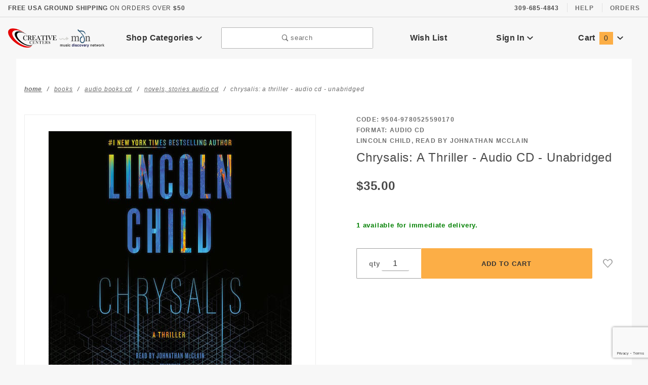

--- FILE ---
content_type: text/html
request_url: https://www.creativecenters.com/chrysalis-a-thriller-audio-cd-unabridged.html
body_size: 17776
content:
<!DOCTYPE html><html lang="en" class="no-js" xmlns:fb="http://ogp.me/ns/fb#"><script>window.addEventListener('DOMContentLoaded', function () {sessionStorage.setItem('continue_url', 'https://www.creativecenters.com/chrysalis-a-thriller-audio-cd-unabridged.html');});</script><head><meta charset="utf-8"><meta http-equiv="X-UA-Compatible" content="IE=edge"><meta name="viewport" content="width=device-width, initial-scale=1"><base href="https://www.creativecenters.com/mm5/"><title>MDNStore.CreativeCenters.com: Chrysalis: A Thriller - Audio CD - Unabridged</title><link rel="preconnect" href="//www.google-analytics.com" data-resource-group="css_list" data-resource-code="preconnect-google-analytics" /><link href="https://fonts.gstatic.com" data-resource-group="css_list" data-resource-code="preconnect-google-fonts" /><link rel="stylesheet" href="https://fonts.googleapis.com/css?family=Poppins:300,400,600,700|Roboto:400i&amp;display=optional" data-resource-group="css_list" data-resource-code="google-fonts" /><link media="all" rel="stylesheet" type="text/css" href="https://www.creativecenters.com/mm5/json.mvc?Store_Code=M&amp;Function=CSSResource_Output&amp;CSSCombinedResource_Code=stylesheet&T=ad3fe972" data-resource-group="css_list" data-resource-code="stylesheet" /><script type="text/javascript">
var MMThemeBreakpoints =
[
{
"code":	"mobile",
"name":	"Mobile",
"start":	{
"unit": "px",
"value": ""
}
,
"end":	{
"unit": "em",
"value": "39.999"
}
}
,{
"code":	"tablet",
"name":	"Tablet",
"start":	{
"unit": "px",
"value": ""
}
,
"end":	{
"unit": "em",
"value": "59.999"
}
}
];
</script>
<script type="text/javascript">
var json_url = "https:\/\/www.creativecenters.com\/mm5\/json.mvc\u003F";
var json_nosessionurl = "https:\/\/www.creativecenters.com\/mm5\/json.mvc\u003F";
var Store_Code = "M";
</script>
<script type="text/javascript" src="https://www.creativecenters.com/mm5/clientside.mvc?T=74185d7e&amp;Module_Code=cmp-cssui-searchfield&amp;Filename=runtime.js" integrity="sha512-GT3fQyjPOh3ZvhBeXjc3+okpwb4DpByCirgPrWz6TaihplxQROYh7ilw9bj4wu+hbLgToqAFQuw3SCRJjmGcGQ==" crossorigin="anonymous" async defer></script>
<script type="text/javascript">
var MMSearchField_Search_URL_sep = "https:\/\/www.creativecenters.com\/search.html\u003FSearch=";
(function( obj, eventType, fn )
{
if ( obj.addEventListener )
{
obj.addEventListener( eventType, fn, false );
}
else if ( obj.attachEvent )
{
obj.attachEvent( 'on' + eventType, fn );
}
})( window, 'mmsearchfield_override', function()
{
MMSearchField.prototype.Menu_Show = function () {if (this.menu_visible) {return;}this.menu_visible = true;};MMSearchField.prototype.Menu_Hide = function () {if (this.menu_visible) {return;}this.menu_visible = true;};MMSearchField.prototype.onMenuAppendHeader = function () {return null;};MMSearchField.prototype.onMenuAppendItem = function (data) {let span;span = newElement('div', {'class': 'u-text-center t-search-preview__item'}, null, null);span.innerHTML = data;return span;};MMSearchField.prototype.onMenuAppendStoreSearch = function (search_value) {let item;item = newElement('div', {'class': 'x-search-preview__search-all'}, null, null);item.element_text = newTextNode('Search store for... "' + search_value + '"', item);return item;};MMSearchField.prototype.onFocus = function () {this.element_menu.classList.toggle('x-search-preview--open');};MMSearchField.prototype.onBlur = function () {this.element_menu.classList.toggle('x-search-preview--open');};/*** Uncomment this to debug the layout styles of the results container.*//*MMSearchField.prototype.Menu_Empty = function() {this.Menu_Item_Select( null );};*//*** Global search controls.*/(function () {'use strict';let searchOpeners = document.querySelectorAll('[data-hook="open-search"]');let searchCloser = document.querySelector('[data-hook="close-search"]');/*** Open global search and set focus to the input field.*/searchOpeners.forEach(function (searchOpener) {searchOpener.addEventListener('click', function (event) {event.preventDefault();document.documentElement.classList.toggle('has-active-search-preview');document.querySelector('[data-hook="global-search"]').focus();});});/*** Close global search.*/searchCloser.addEventListener('click', function (event) {event.preventDefault();document.documentElement.classList.toggle('has-active-search-preview');});/*** Close global search when the `Esc` key is pressed.*/window.addEventListener('keydown', function (keyEvent) {if (keyEvent.defaultPrevented) {return; // Do nothing if the event was already processed}switch (keyEvent.key) {case 'Escape':if (document.documentElement.classList.contains('has-active-search-preview')) {document.documentElement.classList.toggle('has-active-search-preview');}break;default:return;}keyEvent.preventDefault();}, true);}());
} );
</script>
<script type="text/javascript" src="https://www.creativecenters.com/mm5/clientside.mvc?T=74185d7e&amp;Filename=runtime_ui.js" integrity="sha512-ZIZBhU8Ftvfk9pHoUdkXEXY8RZppw5nTJnFsMqX+3ViPliSA/Y5WRa+eK3vIHZQfqf3R/SXEVS1DJTjmKgVOOw==" crossorigin="anonymous" async defer></script><script type="text/javascript" src="https://www.creativecenters.com/mm5/clientside.mvc?T=74185d7e&amp;Filename=ajax.js" integrity="sha512-hBYAAq3Edaymi0ELd4oY1JQXKed1b6ng0Ix9vNMtHrWb3FO0tDeoQ95Y/KM5z3XmxcibnvbVujqgLQn/gKBRhA==" crossorigin="anonymous" async defer></script><link rel="canonical" href="https://www.creativecenters.com/chrysalis-a-thriller-audio-cd-unabridged.html" itemprop="url"><script type="text/javascript" src="https://www.creativecenters.com/mm5/clientside.mvc?T=74185d7e&Module_Code=mvga&amp;Filename=mvga.js"></script>
<link type="text/css" media="all" rel="stylesheet" integrity="sha256-lWOXBr8vqpiy3pliCN1FmPIYkHdcr8Y0nc2BRMranrA= sha384-0K5gx4GPe3B0+RaqthenpKbJBAscHbhUuTd+ZmjJoHkRs98Ms3Pm2S4BvJqkmBdh sha512-wrhf+QxqNNvI+O73Y1XxplLd/Bt2GG2kDlyCGfeByKkupyZlAKZKAHXE2TM9/awtFar6eWl+W9hNO6Mz2QrA6Q==" crossorigin="anonymous" href="https://www.creativecenters.com/mm5/json.mvc?Store_Code=M&amp;Function=CSSResource_Output&amp;CSSResource_Code=mm-theme-styles&T=82951e69" data-resource-group="modules" data-resource-code="mm-theme-styles" /><script type="text/javascript" data-resource-group="modules" data-resource-code="recaptcha_v3">
(() =>
{
var script;
script	= document.createElement( 'script' );
script.src	= 'https://www.google.com/recaptcha/api.js?render=6LdqqkcpAAAAAE01y2wXIdPyIYSUTekaX-UKJl-w';
document.documentElement.appendChild( script );
} )();
document.addEventListener( 'DOMContentLoaded', () =>
{
var form, element, elements, form_lookup;
form_lookup = new Array();
elements = document.querySelectorAll( 'form input\u005Bname\u003D\"Action\"\u005D\u005Bvalue\u003D\"AUTH\"\u005D, form \u005Bname\u003D\"Action\"\u005D\u005Bvalue\u003D\"ORDR,SHIP,CTAX,AUTH\"\u005D' )
for ( element of elements )
{
if ( element instanceof HTMLFormElement )	form = element;
else if ( element.form instanceof HTMLFormElement )	form = element.form;
else
{
form = null;
while ( element )
{
if ( element instanceof HTMLFormElement )
{
form = element;
break;
}
element = element.parentNode;
}
}
if ( form && ( form_lookup.indexOf( form ) === -1 ) )
{
form_lookup.push( form );
new Miva_reCAPTCHAv3_FormSubmitListener( form, 'payment_authorization' );
}
}
elements = document.querySelectorAll( 'form input\u005Bname\u003D\"Action\"\u005D\u005Bvalue\u003D\"ICST\"\u005D' )
for ( element of elements )
{
if ( element instanceof HTMLFormElement )	form = element;
else if ( element.form instanceof HTMLFormElement )	form = element.form;
else
{
form = null;
while ( element )
{
if ( element instanceof HTMLFormElement )
{
form = element;
break;
}
element = element.parentNode;
}
}
if ( form && ( form_lookup.indexOf( form ) === -1 ) )
{
form_lookup.push( form );
new Miva_reCAPTCHAv3_FormSubmitListener( form, 'customer_account_create' );
}
}
elements = document.querySelectorAll( 'form input\u005Bname\u003D\"Action\"\u005D\u005Bvalue\u003D\"ICSQ\"\u005D, form input\u005Bname\u003D\"Action\"\u005D\u005Bvalue\u005E\u003D\"ICSQ,\"\u005D' )
for ( element of elements )
{
if ( element instanceof HTMLFormElement )	form = element;
else if ( element.form instanceof HTMLFormElement )	form = element.form;
else
{
form = null;
while ( element )
{
if ( element instanceof HTMLFormElement )
{
form = element;
break;
}
element = element.parentNode;
}
}
if ( form && ( form_lookup.indexOf( form ) === -1 ) )
{
form_lookup.push( form );
new Miva_reCAPTCHAv3_FormSubmitListener( form, 'customer_account_quick_create' );
}
}
elements = document.querySelectorAll( 'form input\u005Bname\u003D\"Action\"\u005D\u005Bvalue\u003D\"\/create-customer-account-4744.html\"\u005D' )
for ( element of elements )
{
if ( element instanceof HTMLFormElement )	form = element;
else if ( element.form instanceof HTMLFormElement )	form = element.form;
else
{
form = null;
while ( element )
{
if ( element instanceof HTMLFormElement )
{
form = element;
break;
}
element = element.parentNode;
}
}
if ( form && ( form_lookup.indexOf( form ) === -1 ) )
{
form_lookup.push( form );
new Miva_reCAPTCHAv3_FormSubmitListener( form, 'create_customer_account' );
}
}
} );
class Miva_reCAPTCHAv3_FormSubmitListener
{
#form;
#submitting;
#event_submit;
#original_submit;
#recaptcha_action;
constructor( form, recaptcha_action )
{
this.#form	= form;
this.#submitting	= false;
this.#original_submit	= form.submit;
this.#recaptcha_action	= recaptcha_action;
this.#event_submit	= ( e ) =>
{
e.stopImmediatePropagation();
e.preventDefault();
//
// Trigger overwritten submit to build reCAPTCHAv3 response, where the original
// form submit will be restored in the callback and the "submit" listener removed.
//
this.#form.submit();
}
this.#form.submit	= () =>
{
if ( this.#submitting )
{
return;
}
this.#submitting = true;
Miva_reCAPTCHAv3_Submit( this.#recaptcha_action, ( token ) =>
{
var input_response;
this.#submitting	= false;
input_response	= document.createElement( 'input' );
input_response.type	= 'hidden';
input_response.name	= 'reCAPTCHAv3_Response';
input_response.value	= token;
this.#form.submit	= this.#original_submit;
this.#form.removeEventListener( 'submit', this.#event_submit, { capture: true } );
this.#form.appendChild( input_response );
if ( this.#form.requestSubmit )	this.#form.requestSubmit();
else	this.#form.dispatchEvent( new Event( 'submit', { bubbles: true, cancelable: true } ) );
} );
};
this.#form.addEventListener( 'submit', this.#event_submit, { capture: true } );
}
}
function Miva_reCAPTCHAv3_Submit( recaptcha_action, callback )
{
try
{
grecaptcha.ready( () => {
try
{
grecaptcha.execute( '6LdqqkcpAAAAAE01y2wXIdPyIYSUTekaX-UKJl-w', { action: recaptcha_action } ).then( ( token ) => {
callback( token );
} );
}
catch ( e )
{
setTimeout( () => callback( 'recaptcha failed' ) );
}
} );
}
catch ( e )
{
setTimeout( () => callback( 'recaptcha failed' ) );
}
}
</script><script type="text/javascript" src="scripts/00000003/runtime_combofacets.js?T=2c4e1430" data-resource-group="head_tag" data-resource-code="runtimecombofacets"></script><script type="text/javascript" src="https://www.creativecenters.com/mm5/clientside.mvc?T=74185d7e&amp;Filename=runtime.js" integrity="sha512-EiU7WIxWkagpQnQdiP517qf12PSFAddgl4rw2GQi8wZOt6BLZjZIAiX4R53VP0ePnkTricjSB7Edt1Bef74vyg==" crossorigin="anonymous" async defer></script><script type="text/javascript" src="https://www.creativecenters.com/mm5/clientside.mvc?T=74185d7e&amp;Filename=MivaEvents.js" integrity="sha512-bmgSupmJLB7km5aCuKy2K7B8M09MkqICKWkc+0w/Oex2AJv3EIoOyNPx3f/zwF0PZTuNVaN9ZFTvRsCdiz9XRA==" crossorigin="anonymous" async defer></script><script type="text/javascript" src="https://www.creativecenters.com/mm5/clientside.mvc?T=74185d7e&amp;Filename=AttributeMachine.js" integrity="sha512-e2qSTe38L8wIQn4VVmCXg72J5IKMG11e3c1u423hqfBc6VT0zY/aG1c//K/UjMA6o0xmTAyxRmPOfEUlOFFddQ==" crossorigin="anonymous" async defer></script>
<script type="text/javascript">
(function( obj, eventType, fn )
{
if ( obj.addEventListener )
{
obj.addEventListener( eventType, fn, false );
}
else if ( obj.attachEvent )
{
obj.attachEvent( 'on' + eventType, fn );
}
})( window, 'attributemachine_override', function()
{
AttributeMachine.prototype.Generate_Discount = function (discount) {var discount_div;discount_div = document.createElement('div');discount_div.innerHTML = discount.descrip + ': ' + discount.formatted_discount;return discount_div;};AttributeMachine.prototype.Generate_Swatch = function (product_code, attribute, option) {var swatch_container = document.querySelector('#swatches');var swatch = document.createElement('li');var img = document.createElement('img');img.src = option.image;img.setAttribute('alt', option.prompt);img.setAttribute('title', option.prompt);swatch.classList.add('o-list-inline__item');swatch.setAttribute('data-code', option.code);swatch.setAttribute('data-color', option.prompt);swatch.appendChild(img);setTimeout(function () {if (swatch_container) {var swatch_element = swatch_container.querySelector('ul');var swatch_select = document.querySelector('[data-hook="attribute-swatch-select"]');var swatch_selected = swatch_select.options[swatch_select.selectedIndex].text;var swatch_name_element = document.querySelector('[data-hook="attribute-swatch-name"]');var swatchElements = swatch_element.querySelectorAll('li');swatch_element.removeAttribute('style');swatch_element.classList.add('o-list-inline');/*** Adds the selected swatch name to the label.*/swatch_name_element.textContent = swatch_selected;/*** Adds an active class to the selected swatch.*/swatchElements.forEach(function (swatchElement) {var swatchColor = swatchElement.getAttribute('data-code');var swatchImage = swatchElement.querySelector('img');if (swatchColor === swatch_select.options[swatch_select.selectedIndex].value) {swatchImage.classList.add('x-product-layout-purchase__swatches--active');}});}}, 0);return swatch;};AttributeMachine.prototype.Swatch_Click = function(input, attribute, option) {var swatch_name_element = document.querySelector('[data-hook="attribute-swatch-name"]');var i;for (i = 0; i < input.select.options.length; i++) {if (input.select.options[i].value === option.code) {input.select.selectedIndex = i;}}if (attribute.inventory) {this.Attribute_Changed(input);}swatch_name_element.innerHTML = option.prompt;};
} );
</script>
<script type="text/javascript" src="https://www.creativecenters.com/mm5/clientside.mvc?T=74185d7e&amp;Filename=ImageMachine.js" integrity="sha512-luSn6atUPOw8U8HPV927zNVkcbbDcvbAlaSh/MEWznSCrOzPC2iQVeXSwLabEEn43FBmR6lKN0jhsWKmJR4n1Q==" crossorigin="anonymous" async defer></script>
<script type="text/javascript">
(function( obj, eventType, fn )
{
if ( obj.addEventListener )
{
obj.addEventListener( eventType, fn, false );
}
else if ( obj.attachEvent )
{
obj.attachEvent( 'on' + eventType, fn );
}
})( window, 'imagemachine_override', function()
{
window.gallery = [];let generate_thumbnail_event = new CustomEvent('ImageMachine_Generate_Thumbnail');let thumbnailIndex = 0;let thumbnail_width;let thumbnail_height;let gallery_container;let gallery_Index = 0;let productName = 'Chrysalis: A Thriller - Audio CD - Unabridged';gallery_container = document.createElement('div');gallery_container.classList.add('x-product-photo-gallery');gallery_container.setAttribute('data-hook', 'photo-gallery');/*** This function allows you to prepend or append code to an existing function.* https://stackoverflow.com/questions/9134686/adding-code-to-a-javascript-function-programmatically*/function functionExtender(container, funcName, prepend, append) {(function () {'use strict';let cachedFunction = container[funcName];container[funcName] = function () {if (prepend) {prepend.apply(this);}let result = cachedFunction.apply(this, arguments);if (append) {append.apply(this);}return result;};})();}ImageMachine.prototype.oninitialize = function (data) {window.gallery = [];gallery_container.innerHTML = '';gallery_Index = 0;thumbnailIndex = 0;this.Initialize(data);this.main_image.setAttribute('data-index', '0');};ImageMachine.prototype.ImageMachine_Generate_Thumbnail = function (thumbnail_image, main_image, closeup_image, type_code) {let img;let thumbnail;let gallery_element;let gallery_image;if (!thumbnail_width && !thumbnail_height) {thumbnail_width = this.thumb_width + 'px';thumbnail_height = this.thumb_height + 'px';}thumbnail = document.createElement('span');thumbnail.classList.add('x-product-layout-images__thumbnail-image');thumbnail.setAttribute('data-index', thumbnailIndex++);thumbnail.setAttribute('data-main', main_image);thumbnail.setAttribute('data-type', type_code);thumbnail.setAttribute('data-zoom', closeup_image);thumbnail.setAttribute('style', 'width: ' + thumbnail_width + '; display: inline-block; height: ' + thumbnail_height +';');if (typeof( thumbnail_image ) === 'string' && thumbnail_image.length > 0) {img = document.createElement('img');img.src = thumbnail_image;img.setAttribute('alt', productName);img.setAttribute('itemprop', 'thumbnail');thumbnail.appendChild(img);}/*** Create a scrollable gallery, append it to the page, and open on main image click.*/gallery_image = (typeof (closeup_image) === 'string' && closeup_image.length > 0) ? closeup_image : main_image;if (typeof( closeup_image ) === 'string' && closeup_image.length > 0) {gallery_element = document.createElement('img');gallery_element.src = gallery_image;gallery_element.setAttribute('data-index', gallery_Index++);gallery_element.setAttribute('alt', productName);gallery_container.appendChild(gallery_element);}gallery.push({src: gallery_image,title: productName});document.dispatchEvent(generate_thumbnail_event);return thumbnail;};let gallery_template = document.querySelector('[data-hook="photo-gallery-template"]');if (gallery_template) {gallery_template.appendChild(gallery_container);}/*** This controls what happens when you click a thumbnail.*/functionExtender(ImageMachine.prototype,'onthumbnailimageclick',function () {},function () {let clickedElement = event.target;//console.log(clickedElement.getAttribute('data-index'));this.main_image.setAttribute('data-index', clickedElement.getAttribute('data-index'));});/*** This disables the default Miva image zoom functionality.* @return {boolean}*/ImageMachine.prototype.Closeup_Open = function () {return false;};ImageMachine.prototype.onmainimageclick = function () {};
} );
</script>
<meta property="og:title" content="Chrysalis: A Thriller - Audio CD - Unabridged"><meta property="og:type" content="product"><meta property="og:image" content="https://www.creativecenters.com/mm5/graphics/00000003/1/9504-9780525590170.jpg"><meta property="og:url" content="https://www.creativecenters.com/chrysalis-a-thriller-audio-cd-unabridged.html"><meta property="og:site_name" content="MDNStore.CreativeCenters.com"><meta property="og:description" content="Check out the deal on Chrysalis: A Thriller - Audio CD - Unabridged at MDNStore.CreativeCenters.com"><meta property="og:locale" content="en_US"><meta name="twitter:card" content="summary_large_image"><meta name="twitter:site" content="@TWITTER_ACCOUNT"><meta name="twitter:creator" content="@TWITTER_ACCOUNT"><meta name="twitter:url" content="https://www.creativecenters.com/chrysalis-a-thriller-audio-cd-unabridged.html"><meta name="twitter:title" content="Chrysalis: A Thriller - Audio CD - Unabridged"><meta name="twitter:description" content="Check out the deal on Chrysalis: A Thriller - Audio CD - Unabridged at MDNStore.CreativeCenters.com"><meta name="twitter:image" content="https://www.creativecenters.com/mm5/graphics/00000003/1/9504-9780525590170.jpg"><meta name="twitter:image:alt" content="Chrysalis: A Thriller - Audio CD - Unabridged"></head><body id="js-PROD" class="o-site-wrapper t-page-prod"><section class="o-wrapper o-wrapper--full t-global-search" itemscope itemtype="http://schema.org/WebSite"><meta itemprop="url" content="//www.creativecenters.com/"/><form class="t-global-search__form" method="post" action="https://www.creativecenters.com/search.html" itemprop="potentialAction" itemscope itemtype="http://schema.org/SearchAction"><fieldset><legend>Product Search</legend><ul class="c-form-list"><li class="c-form-list__item c-form-list__item--full c-control-group u-flex o-layout--align-center o-layout--justify-between"><label class="u-color-gray-50 u-font-tiny" for="global-search"><span class="u-icon-search"></span> search</label><button class="c-button c-control-group__button u-bg-gray-10 u-border-none u-color-gray-50 u-font-tiny u-text-uppercase" data-hook="close-search" type="button"><span class="u-font-tiny u-icon-cross"></span> Close</button></li><li class="c-form-list__item c-form-list__item--full c-control-group u-flex"><meta itemprop="target" content="https://www.creativecenters.com/search.html?q={Search}"/><input id="global-search" class="c-form-input c-control-group__field u-bg-transparent u-border-none u-font-huge u-text-bold" data-hook="global-search" data-mm_searchfield="Yes" data-mm_searchfield_id="x-search-preview" type="search" name="Search" value="" placeholder="" autocomplete="off" required itemprop="query-input"><button class="c-button c-button--large c-control-group__button u-bg-transparent u-border-none u-color-gray-40 u-font-tiny o-layout--no-wrap u-text-uppercase" type="submit"><span class="u-font-tiny u-icon-arrow-left"></span> Press Enter</button></li></ul></fieldset><span class="x-search-preview t-search-preview" data-hook="search-preview" data-mm_searchfield_menu="Yes" data-mm_searchfield_id="x-search-preview"></span></form></section><div id="refinery_annex" class="readytheme-contentsection">
<section class="x-refinery-annex" data-hook="refinery-annex">
<div class="x-refinery-annex__content u-bg-white">
<header class="x-refinery-annex__header">
<button class="c-button c-button--large u-bg-gray-20 u-color-gray-50" data-hook="close-refinery-annex" type="button" aria-label="Close Facets List">
<span class="u-font-small u-icon-cross"></span>
</button>
<span class="x-refinery-annex__title">Filters</span>
</header>
<div class="x-refinery-annex__list">
<nav class="x-category-tree">
<div class="x-category-tree__row">
<form method="get" action="https://www.creativecenters.com/chrysalis-a-thriller-audio-cd-unabridged.html">
<fieldset>
<legend>Search Facets</legend>

<input type="hidden" name="Category_Code" value="BOOKS-AUDIO-NOVEL" />


<input type="hidden" name="Search" value="" />
<input type="hidden" name="Sort_By" value="disp_order" />
<input type="hidden" name="Per_Page" value="" />
<ul class="c-form-list">
</ul>
</fieldset>
</form>
</div>
</nav>
</div>
</div>
</section>
</div>
<header class="o-wrapper o-wrapper--full o-wrapper--flush t-site-header" data-hook="site-header"><div id="fasten_header" class="x-fasten-header">
<section class="o-layout o-layout--align-center t-site-header__masthead" data-hook="fasten-header"><div class="o-layout__item u-width-2 u-text-center t-site-header__logo"><a href="https://www.creativecenters.com/mdnstore.html" title="MDNStore.CreativeCenters.com" rel="nofollow"><img class="x-fasten-header__logo-image" src="graphics/00000003/1/mdnstore3.png" alt="Music Discovery Network Store"></a></div><div class="o-layout__item u-width-2 "><a class="c-button u-bg-transparent x-omega-navigation__trigger t-primary-link" data-hook="open-omega" href="https://www.creativecenters.com/our-catalog.html">Shop Categories <span class="u-font-tiny u-icon-chevron-down x-omega-navigation__trigger-icon t-prevent-events"></span></a></div><div class="o-layout__item u-width-4 u-width-5--wu-text-center "><button class="c-button c-button--full c-button--large u-bg-transparent u-border-gray-30 u-color-gray-50 u-font-tiny t-open-search" data-hook="open-search" type="button"><span class="u-icon-search"></span> search</button></div><ul class="o-layout__item o-list-bare u-flex u-grids-3 u-text-center u-width-4 u-width-3--w t-site-header__masthead-customer-block "><li class="o-layout__item u-block"><a class="t-primary-link" href="https://www.creativecenters.com/wish-lists.html">Wish List</a></li><li class="o-layout__item"><a class="t-primary-link" href="https://www.creativecenters.com/customer-login.html">Sign In</a></li><li class="o-layout__item"><a class="t-primary-link t-site-header__basket-link" href="https://www.creativecenters.com/basket-contents.html">Cart<span class="u-bg-primary u-color-black t-site-header__basket-link-quantity t-prevent-events" data-hook="mini-basket-count">0</span></a></li></ul><div class="o-layout__item u-width-12 u-width-10--l u-hidden "><br class="u-hidden--m"><span class="c-heading-echo u-block u-text-bold u-text-center u-text-right--l u-text-uppercase u-color-gray-50"><span class="u-icon-secure"></span> Secure Checkout</span></div></section>
</div>
<section class="t-site-header__top-navigation "><div class="u-text-center u-text-left--m"><span id="header_message" class="readytheme-banner">
<span class="u-text-uppercase t-site-header__message"><strong>Free USA Ground Shipping</strong> On Orders Over <strong>$50</strong></span>
</span>
</div><nav class="u-hidden u-flex--m"><span class="t-site-header__links u-hidden--m u-inline-block--l">309-685-4843</span><a class="t-secondary-link t-site-header__links" href="https://www.creativecenters.com/contact-us.html" title="Help">Help</a>
<a class="t-secondary-link t-site-header__links" href="https://www.creativecenters.com/order-history-list.html" title="Orders">Orders</a>
</nav></section><section class="o-wrapper t-site-header__masthead"><div class="o-layout o-layout--align-center"><div class="o-layout__item u-flex u-grids-2 u-hidden--l u-width-3 "><button class="c-button c-button--flush c-button--full c-button--hollow u-bg-transparent u-border-none u-color-gray-50 u-icon-menu" data-hook="open-main-menu " type="button" aria-label="Open Main Menu"></button><button class="c-button c-button--flush c-button--full c-button--hollow u-bg-transparent u-border-none u-color-gray-50 u-icon-search" data-hook="open-search" type="button" aria-label="Open Search Box"></button></div><div class="o-layout__item u-width-6 u-width-7--m u-width-2--l u-text-center t-site-header__logo"><a href="https://www.creativecenters.com/mdnstore.html" title="MDNStore.CreativeCenters.com" rel="nofollow"><img src="graphics/00000003/1/mdnstore3.png" alt="Music Discovery Network Store"></a></div><div class="o-layout__item u-flex u-grids-2 u-hidden--l u-width-3 u-width-2--m "><a class="c-button c-button--flush c-button--full u-bg-primary u-border-none u-color-black t-site-header__basket-link-quantity--mobile" data-hook="open-mini-basket mini-basket-count" href="https://www.creativecenters.com/basket-contents.html">0<span class="u-font-tiny u-icon-chevron-down t-site-header__basket-icon t-prevent-events"></span></a></div><div class="o-layout__item u-hidden u-block--l u-width-2 u-text-center "><button class="c-button u-bg-transparent x-omega-navigation__trigger t-primary-link" data-hook="activate-omega" type="button">Shop Categories <span class="u-font-tiny u-icon-chevron-down x-omega-navigation__trigger-icon t-prevent-events"></span></button></div><div class="o-layout__item u-hidden u-block--l u-width-3--l u-width-4--w u-text-center "><button class="c-button c-button--full c-button--large u-bg-transparent u-border-gray-30 u-color-gray-50 u-font-small t-open-search" data-hook="open-search" type="button"><span class="u-icon-search"></span> search</button></div><ul class="o-layout__item o-list-bare u-hidden u-flex--l u-grids-3 u-text-center u-width-5--l u-width-4--w t-site-header__masthead-customer-block "><li class="o-layout__item u-block--m"><a class="t-primary-link" href="https://www.creativecenters.com/wish-lists.html">Wish List</a></li><li class="o-layout__item"><a class="x-show-related__link t-primary-link" data-hook="show-related" data-target="global-account" href="https://www.creativecenters.com/customer-login.html">Sign In <span class="x-show-related__icon u-font-tiny u-icon-chevron-down t-prevent-events"></span></a></li><li class="o-layout__item"><a class="t-primary-link t-site-header__basket-link" data-hook="open-mini-basket" href="https://www.creativecenters.com/basket-contents.html">Cart<span class="u-bg-primary u-color-black t-site-header__basket-link-quantity t-prevent-events" data-hook="mini-basket-count">0</span><span class="u-font-tiny u-icon-chevron-down t-site-header__basket-icon t-prevent-events"></span></a></li></ul><div id="global_account" class="readytheme-contentsection">
<div class="u-bg-gray-10 u-over-everything t-global-account" data-hook="global-account">
<form class="t-global-account__form" method="post" action="https://www.creativecenters.com/chrysalis-a-thriller-audio-cd-unabridged.html" autocomplete="off">
<fieldset>
<legend>Global Account Log In</legend>
<input type="hidden" name="Action" value="LOGN" />
<input type="hidden" name="Category_Code" value="BOOKS-AUDIO-NOVEL" />
<input type="hidden" name="Product_Code" value="9504-9780525590170" />
<input type="hidden" name="Search" value="" />
<input type="hidden" name="Per_Page" value="" />
<input type="hidden" name="Sort_By" value="disp_order" />
<ul class="c-form-list">
<li class="c-form-list__item c-form-list__item--full">
<label id="Login_Email_Label" for="Login_Email" title="Email Adress">
<input id="Login_Email" class="c-form-input c-form-input--large u-text-uppercase" type="email" name="Customer_LoginEmail" value="" aria-labelledby="Login_Email_Label" autocomplete="email" placeholder="Email" required>
</label>
</li>
<li class="c-form-list__item c-form-list__item--full">
<label id="Login_Password_Label" for="Login_Password" title="Password">
<input id="Login_Password" class="c-form-input c-form-input--large u-text-uppercase" type="password" name="Customer_Password" aria-labelledby="Login_Password_Label" autocomplete="current-password" placeholder="Password">
</label>
</li>
<li class="c-form-list__item c-form-list__item--full">
<input class="c-button c-button--full c-button--huge u-bg-black u-color-white u-font-small u-text-medium u-text-uppercase" type="submit" value="Sign In">
</li>
<li class="c-form-list__item c-form-list__item--full">
<a class="c-button c-button--full c-button--hollow c-button--huge u-bg-gray-10 u-color-black u-font-small u-text-medium u-text-uppercase" href="https://www.creativecenters.com/customer-login.html">Register</a>
</li>
<li class="c-form-list__item c-form-list__item--full u-text-center">
<a class="u-font-tiny u-text-medium u-text-uppercase t-secondary-link" href="https://www.creativecenters.com/forgot-password.html">Forgot Password?</a>
</li>
</ul>
</fieldset>
</form>
</div>
</div>
<div id="mini_basket" class="readytheme-contentsection">
<section class="u-bg-gray-10 x-mini-basket" data-hook="mini-basket" data-item-count="0" data-subtotal=""><div class="x-mini-basket__content"><footer class="x-mini-basket__footer"><div class="x-messages x-messages--info u-text-center u-text-medium u-text-uppercase">Your Shopping Cart Is Empty</div></footer></div></section>
</div>
<div class="o-layout__item u-width-12 u-width-10--l u-hidden "><br class="u-hidden--m"><span class="u-block u-text-bold u-text-center u-text-right--l u-text-uppercase u-color-gray-50"><span class="u-icon-secure"></span> Secure Checkout</span></div></div></section><section class="o-wrapper u-over-page x-omega-navigation" data-hook="omega-navigation">
<div class="o-layout o-layout--flush u-bg-gray-10">
<nav class="o-layout__item u-width-12">
<div class="x-omega-navigation__wrap">
<header class="x-omega-navigation__header u-hidden--l c-control-group">
<a class="c-button c-button--full c-control-group__button u-bg-transparent u-color-gray-40" href="https://www.creativecenters.com/customer-login.html"><span class="u-icon-user"></span> Sign In or Register</a>
<button class="c-button c-control-group__button u-bg-transparent u-color-gray-40 u-icon-cross" data-hook="close-main-menu" type="button" aria-label="Close Main Menu"></button>
</header>
<div class="o-layout x-omega-navigation__content" data-hook="omega-navigation__content">
<div class="o-layout__item u-width-12 u-width-3--l x-omega-navigation__parents" data-hook="omega-navigation__parents">
<ul class="x-omega-navigation__row">
<li class="x-omega-navigation__list has-child-menu" data-hook="omega-child-menu">
<a class="x-omega-navigation__link" data-hook="omega-navigation__link " data-children="902" href="https://www.creativecenters.com/cds.html" target="_self">
CDs
<span class="x-omega-navigation__link-carat u-hidden--l"><span class="u-icon-chevron-right"></span></span>
</a>
<ul class="x-omega-navigation__row u-hidden--l is-hidden">
<li class="x-omega-navigation__list" data-hook="show-previous-menu">
<span class="x-omega-navigation__link"><span class="u-icon-chevron-left">&nbsp;</span><span class="o-layout--grow">Main Menu</span></span>
</li>
<li class="x-omega-navigation__list ">
<a class="x-omega-navigation__link" href="https://www.creativecenters.com/bluesrb.html" target="_self">
Blues
</a>
</li>
<li class="x-omega-navigation__list ">
<a class="x-omega-navigation__link" href="https://www.creativecenters.com/celticirish.html" target="_self">
Celtic
</a>
</li>
<li class="x-omega-navigation__list ">
<a class="x-omega-navigation__link" href="https://www.creativecenters.com/children.html" target="_self">
Children
</a>
</li>
<li class="x-omega-navigation__list ">
<a class="x-omega-navigation__link" href="https://www.creativecenters.com/chorus.html" target="_self">
Chorus
</a>
</li>
<li class="x-omega-navigation__list ">
<a class="x-omega-navigation__link" href="https://www.creativecenters.com/christiangospel.html" target="_self">
Christian
</a>
</li>
<li class="x-omega-navigation__list ">
<a class="x-omega-navigation__link" href="https://www.creativecenters.com/contemporary-instrumental.html" target="_self">
Cont. Instrumental
</a>
</li>
<li class="x-omega-navigation__list ">
<a class="x-omega-navigation__link" href="https://www.creativecenters.com/classical.html" target="_self">
Classical
</a>
</li>
<li class="x-omega-navigation__list ">
<a class="x-omega-navigation__link" href="https://www.creativecenters.com/countrywestern.html" target="_self">
Country
</a>
</li>
<li class="x-omega-navigation__list ">
<a class="x-omega-navigation__link" href="https://www.creativecenters.com/dance-386.html" target="_self">
Dance
</a>
</li>
<li class="x-omega-navigation__list ">
<a class="x-omega-navigation__link" href="https://www.creativecenters.com/electronic.html" target="_self">
Electronic
</a>
</li>
<li class="x-omega-navigation__list ">
<a class="x-omega-navigation__link" href="https://www.creativecenters.com/experimental.html" target="_self">
Experimental
</a>
</li>
<li class="x-omega-navigation__list ">
<a class="x-omega-navigation__link" href="https://www.creativecenters.com/folksinger-songwriter.html" target="_self">
Folk
</a>
</li>
<li class="x-omega-navigation__list ">
<a class="x-omega-navigation__link" href="https://www.creativecenters.com/guitar-based.html" target="_self">
Guitar Based
</a>
</li>
<li class="x-omega-navigation__list ">
<a class="x-omega-navigation__link" href="https://www.creativecenters.com/holiday.html" target="_self">
Holiday
</a>
</li>
<li class="x-omega-navigation__list ">
<a class="x-omega-navigation__link" href="https://www.creativecenters.com/jazzbig-band.html" target="_self">
Jazz
</a>
</li>
<li class="x-omega-navigation__list ">
<a class="x-omega-navigation__link" href="https://www.creativecenters.com/latin.html" target="_self">
Latin
</a>
</li>
<li class="x-omega-navigation__list ">
<a class="x-omega-navigation__link" href="https://www.creativecenters.com/meditation.html" target="_self">
Meditation
</a>
</li>
<li class="x-omega-navigation__list ">
<a class="x-omega-navigation__link" href="https://www.creativecenters.com/new-age.html" target="_self">
New Age
</a>
</li>
<li class="x-omega-navigation__list ">
<a class="x-omega-navigation__link" href="https://www.creativecenters.com/othereclectic.html" target="_self">
Other
</a>
</li>
<li class="x-omega-navigation__list ">
<a class="x-omega-navigation__link" href="https://www.creativecenters.com/piano-based.html" target="_self">
Piano Based
</a>
</li>
<li class="x-omega-navigation__list ">
<a class="x-omega-navigation__link" href="https://www.creativecenters.com/pop.html" target="_self">
Pop
</a>
</li>
<li class="x-omega-navigation__list ">
<a class="x-omega-navigation__link" href="https://www.creativecenters.com/reggae.html" target="_self">
Reggae
</a>
</li>
<li class="x-omega-navigation__list has-child-menu" data-hook="omega-child-menu">
<a class="x-omega-navigation__link" href="https://www.creativecenters.com/rock.html" target="_self">
Rock
<span class="x-omega-navigation__link-carat u-hidden--l"><span class="u-icon-chevron-right"></span></span>
</a>
<ul class="x-omega-navigation__row is-hidden">
<li class="x-omega-navigation__list" data-hook="show-previous-menu">
<span class="x-omega-navigation__link"><span class="u-icon-chevron-left">&nbsp;</span><span class="o-layout--grow">Main Menu</span></span>
</li>
<li class="x-omega-navigation__list">
<a class="x-omega-navigation__link" href="https://www.creativecenters.com/rock.html" target="_self">View All Rock</a>
</li>
</ul>
</li>
<li class="x-omega-navigation__list ">
<a class="x-omega-navigation__link" href="https://www.creativecenters.com/cd-samplers-compilations.html" target="_self">
Samplers, Compilations
</a>
</li>
<li class="x-omega-navigation__list ">
<a class="x-omega-navigation__link" href="https://www.creativecenters.com/spaceambient.html" target="_self">
Space
</a>
</li>
<li class="x-omega-navigation__list ">
<a class="x-omega-navigation__link" href="https://www.creativecenters.com/spoken-word.html" target="_self">
Spoken Word
</a>
</li>
<li class="x-omega-navigation__list ">
<a class="x-omega-navigation__link" href="https://www.creativecenters.com/symphonic.html" target="_self">
Symphonic
</a>
</li>
<li class="x-omega-navigation__list ">
<a class="x-omega-navigation__link" href="https://www.creativecenters.com/theatre-and-film.html" target="_self">
Theatre
</a>
</li>
<li class="x-omega-navigation__list ">
<a class="x-omega-navigation__link" href="https://www.creativecenters.com/urban.html" target="_self">
Urban
</a>
</li>
<li class="x-omega-navigation__list ">
<a class="x-omega-navigation__link" href="https://www.creativecenters.com/women.html" target="_self">
Women
</a>
</li>
<li class="x-omega-navigation__list ">
<a class="x-omega-navigation__link" href="https://www.creativecenters.com/worldcultural.html" target="_self">
World
</a>
</li>
<li class="x-omega-navigation__list">
<a class="x-omega-navigation__link" href="https://www.creativecenters.com/cds.html" target="_self">View All CDs</a>
</li>
</ul>
</li>
<li class="x-omega-navigation__list has-child-menu" data-hook="omega-child-menu">
<a class="x-omega-navigation__link" data-hook="omega-navigation__link " data-children="941" href="https://www.creativecenters.com/dvdsblu-rays.html" target="_self">
DVDs
<span class="x-omega-navigation__link-carat u-hidden--l"><span class="u-icon-chevron-right"></span></span>
</a>
<ul class="x-omega-navigation__row u-hidden--l is-hidden">
<li class="x-omega-navigation__list" data-hook="show-previous-menu">
<span class="x-omega-navigation__link"><span class="u-icon-chevron-left">&nbsp;</span><span class="o-layout--grow">Main Menu</span></span>
</li>
<li class="x-omega-navigation__list ">
<a class="x-omega-navigation__link" href="https://www.creativecenters.com/animation.html" target="_self">
Animation
</a>
</li>
<li class="x-omega-navigation__list ">
<a class="x-omega-navigation__link" href="https://www.creativecenters.com/art-crafts-459.html" target="_self">
Art
</a>
</li>
<li class="x-omega-navigation__list ">
<a class="x-omega-navigation__link" href="https://www.creativecenters.com/biography-568.html" target="_self">
Biography
</a>
</li>
<li class="x-omega-navigation__list ">
<a class="x-omega-navigation__link" href="https://www.creativecenters.com/celticirish-423.html" target="_self">
Celtic
</a>
</li>
<li class="x-omega-navigation__list ">
<a class="x-omega-navigation__link" href="https://www.creativecenters.com/children-363.html" target="_self">
Children
</a>
</li>
<li class="x-omega-navigation__list ">
<a class="x-omega-navigation__link" href="https://www.creativecenters.com/christianspiritual.html" target="_self">
Christian
</a>
</li>
<li class="x-omega-navigation__list ">
<a class="x-omega-navigation__link" href="https://www.creativecenters.com/concertsmusicals.html" target="_self">
Concerts
</a>
</li>
<li class="x-omega-navigation__list ">
<a class="x-omega-navigation__link" href="https://www.creativecenters.com/consciousness.html" target="_self">
Consciousness
</a>
</li>
<li class="x-omega-navigation__list ">
<a class="x-omega-navigation__link" href="https://www.creativecenters.com/cooking-food-wine.html" target="_self">
Cooking
</a>
</li>
<li class="x-omega-navigation__list ">
<a class="x-omega-navigation__link" href="https://www.creativecenters.com/countrywestern-431.html" target="_self">
Country
</a>
</li>
<li class="x-omega-navigation__list ">
<a class="x-omega-navigation__link" href="https://www.creativecenters.com/dance.html" target="_self">
Dance
</a>
</li>
<li class="x-omega-navigation__list ">
<a class="x-omega-navigation__link" href="https://www.creativecenters.com/documentary.html" target="_self">
Documentary
</a>
</li>
<li class="x-omega-navigation__list ">
<a class="x-omega-navigation__link" href="https://www.creativecenters.com/dramaadventure.html" target="_self">
Drama
</a>
</li>
<li class="x-omega-navigation__list ">
<a class="x-omega-navigation__link" href="https://www.creativecenters.com/educational.html" target="_self">
Educational
</a>
</li>
<li class="x-omega-navigation__list ">
<a class="x-omega-navigation__link" href="https://www.creativecenters.com/family-relationships-708.html" target="_self">
Family
</a>
</li>
<li class="x-omega-navigation__list ">
<a class="x-omega-navigation__link" href="https://www.creativecenters.com/fitnesshealth.html" target="_self">
Fitness
</a>
</li>
<li class="x-omega-navigation__list ">
<a class="x-omega-navigation__link" href="https://www.creativecenters.com/history-467.html" target="_self">
History
</a>
</li>
<li class="x-omega-navigation__list ">
<a class="x-omega-navigation__link" href="https://www.creativecenters.com/holidays.html" target="_self">
Holidays
</a>
</li>
<li class="x-omega-navigation__list ">
<a class="x-omega-navigation__link" href="https://www.creativecenters.com/horror.html" target="_self">
Horror
</a>
</li>
<li class="x-omega-navigation__list ">
<a class="x-omega-navigation__link" href="https://www.creativecenters.com/humorcomedy-456.html" target="_self">
Humor
</a>
</li>
<li class="x-omega-navigation__list ">
<a class="x-omega-navigation__link" href="https://www.creativecenters.com/inspirationalmotivational-623.html" target="_self">
Inspirational
</a>
</li>
<li class="x-omega-navigation__list ">
<a class="x-omega-navigation__link" href="https://www.creativecenters.com/movies.html" target="_self">
Movies
</a>
</li>
<li class="x-omega-navigation__list ">
<a class="x-omega-navigation__link" href="https://www.creativecenters.com/musicbands-519.html" target="_self">
Music
</a>
</li>
<li class="x-omega-navigation__list ">
<a class="x-omega-navigation__link" href="https://www.creativecenters.com/nature.html" target="_self">
Nature
</a>
</li>
<li class="x-omega-navigation__list ">
<a class="x-omega-navigation__link" href="https://www.creativecenters.com/oldies.html" target="_self">
Oldies
</a>
</li>
<li class="x-omega-navigation__list ">
<a class="x-omega-navigation__link" href="https://www.creativecenters.com/paranormalghosts-676.html" target="_self">
Paranormal
</a>
</li>
<li class="x-omega-navigation__list ">
<a class="x-omega-navigation__link" href="https://www.creativecenters.com/petsanimals.html" target="_self">
Pets, Animals
</a>
</li>
<li class="x-omega-navigation__list ">
<a class="x-omega-navigation__link" href="https://www.creativecenters.com/loveromance.html" target="_self">
Romance
</a>
</li>
<li class="x-omega-navigation__list ">
<a class="x-omega-navigation__link" href="https://www.creativecenters.com/scienceastronomy.html" target="_self">
Science
</a>
</li>
<li class="x-omega-navigation__list ">
<a class="x-omega-navigation__link" href="https://www.creativecenters.com/science-fiction.html" target="_self">
Science Fiction
</a>
</li>
<li class="x-omega-navigation__list ">
<a class="x-omega-navigation__link" href="https://www.creativecenters.com/self-help.html" target="_self">
Self Help
</a>
</li>
<li class="x-omega-navigation__list ">
<a class="x-omega-navigation__link" href="https://www.creativecenters.com/sports.html" target="_self">
Sports
</a>
</li>
<li class="x-omega-navigation__list ">
<a class="x-omega-navigation__link" href="https://www.creativecenters.com/terrorviolence.html" target="_self">
Terror, Violence
</a>
</li>
<li class="x-omega-navigation__list ">
<a class="x-omega-navigation__link" href="https://www.creativecenters.com/thrillermysteryaction.html" target="_self">
Thriller, Mystery
</a>
</li>
<li class="x-omega-navigation__list ">
<a class="x-omega-navigation__link" href="https://www.creativecenters.com/tv-programs.html" target="_self">
TV Programs
</a>
</li>
<li class="x-omega-navigation__list">
<a class="x-omega-navigation__link" href="https://www.creativecenters.com/dvdsblu-rays.html" target="_self">View All DVDs</a>
</li>
</ul>
</li>
<li class="x-omega-navigation__list has-child-menu" data-hook="omega-child-menu">
<a class="x-omega-navigation__link" data-hook="omega-navigation__link " data-children="d948fc17a5edd69c7b7f35eb887d0936" href="https://www.creativecenters.com/cassette-tapes.html" target="_self">
CASSETTES
<span class="x-omega-navigation__link-carat u-hidden--l"><span class="u-icon-chevron-right"></span></span>
</a>
<ul class="x-omega-navigation__row u-hidden--l is-hidden">
<li class="x-omega-navigation__list" data-hook="show-previous-menu">
<span class="x-omega-navigation__link"><span class="u-icon-chevron-left">&nbsp;</span><span class="o-layout--grow">Main Menu</span></span>
</li>
<li class="x-omega-navigation__list ">
<a class="x-omega-navigation__link" href="https://www.creativecenters.com/contemporary-instramental.html" target="_self">
Contemporary Instrumental
</a>
</li>
<li class="x-omega-navigation__list ">
<a class="x-omega-navigation__link" href="https://www.creativecenters.com/folk-singer-songwriter.html" target="_self">
Folk/Singer-Songwriter
</a>
</li>
<li class="x-omega-navigation__list ">
<a class="x-omega-navigation__link" href="https://www.creativecenters.com/jazz-5653.html" target="_self">
Jazz
</a>
</li>
<li class="x-omega-navigation__list ">
<a class="x-omega-navigation__link" href="https://www.creativecenters.com/rock-5660.html" target="_self">
Pop/Rock
</a>
</li>
<li class="x-omega-navigation__list ">
<a class="x-omega-navigation__link" href="https://www.creativecenters.com/world-fusion.html" target="_self">
World
</a>
</li>
<li class="x-omega-navigation__list ">
<a class="x-omega-navigation__link" href="https://www.creativecenters.com/cassette-tapes-children.html" target="_self">
Children
</a>
</li>
<li class="x-omega-navigation__list">
<a class="x-omega-navigation__link" href="https://www.creativecenters.com/cassette-tapes.html" target="_self">View All CASSETTES</a>
</li>
</ul>
</li>
<li class="x-omega-navigation__list has-child-menu" data-hook="omega-child-menu">
<a class="x-omega-navigation__link" data-hook="omega-navigation__link " data-children="1035" href="https://www.creativecenters.com/vinyl-records.html" target="_self">
VINYL
<span class="x-omega-navigation__link-carat u-hidden--l"><span class="u-icon-chevron-right"></span></span>
</a>
<ul class="x-omega-navigation__row u-hidden--l is-hidden">
<li class="x-omega-navigation__list" data-hook="show-previous-menu">
<span class="x-omega-navigation__link"><span class="u-icon-chevron-left">&nbsp;</span><span class="o-layout--grow">Main Menu</span></span>
</li>
<li class="x-omega-navigation__list ">
<a class="x-omega-navigation__link" href="https://www.creativecenters.com/folk.html" target="_self">
Folk
</a>
</li>
<li class="x-omega-navigation__list ">
<a class="x-omega-navigation__link" href="https://www.creativecenters.com/industrial.html" target="_self">
Industrial
</a>
</li>
<li class="x-omega-navigation__list ">
<a class="x-omega-navigation__link" href="https://www.creativecenters.com/jazz.html" target="_self">
Jazz
</a>
</li>
<li class="x-omega-navigation__list ">
<a class="x-omega-navigation__link" href="https://www.creativecenters.com/metal.html" target="_self">
Metal
</a>
</li>
<li class="x-omega-navigation__list ">
<a class="x-omega-navigation__link" href="https://www.creativecenters.com/other-697.html" target="_self">
Other
</a>
</li>
<li class="x-omega-navigation__list ">
<a class="x-omega-navigation__link" href="https://www.creativecenters.com/rockpop.html" target="_self">
Rock, Pop
</a>
</li>
<li class="x-omega-navigation__list ">
<a class="x-omega-navigation__link" href="https://www.creativecenters.com/electronic-5509.html" target="_self">
Electronic
</a>
</li>
<li class="x-omega-navigation__list ">
<a class="x-omega-navigation__link" href="https://www.creativecenters.com/country.html" target="_self">
Country
</a>
</li>
<li class="x-omega-navigation__list">
<a class="x-omega-navigation__link" href="https://www.creativecenters.com/vinyl-records.html" target="_self">View All VINYL</a>
</li>
</ul>
</li>
<li class="x-omega-navigation__list has-child-menu" data-hook="omega-child-menu">
<a class="x-omega-navigation__link" data-hook="omega-navigation__link " data-children="1048" href="https://www.creativecenters.com/artists.html" target="_self">
Artists
<span class="x-omega-navigation__link-carat u-hidden--l"><span class="u-icon-chevron-right"></span></span>
</a>
<ul class="x-omega-navigation__row u-hidden--l is-hidden">
<li class="x-omega-navigation__list" data-hook="show-previous-menu">
<span class="x-omega-navigation__link"><span class="u-icon-chevron-left">&nbsp;</span><span class="o-layout--grow">Main Menu</span></span>
</li>
<li class="x-omega-navigation__list ">
<a class="x-omega-navigation__link" href="https://www.creativecenters.com/a.html" target="_self">
A
</a>
</li>
<li class="x-omega-navigation__list ">
<a class="x-omega-navigation__link" href="https://www.creativecenters.com/b.html" target="_self">
B
</a>
</li>
<li class="x-omega-navigation__list ">
<a class="x-omega-navigation__link" href="https://www.creativecenters.com/c.html" target="_self">
C
</a>
</li>
<li class="x-omega-navigation__list ">
<a class="x-omega-navigation__link" href="https://www.creativecenters.com/d.html" target="_self">
D
</a>
</li>
<li class="x-omega-navigation__list ">
<a class="x-omega-navigation__link" href="https://www.creativecenters.com/e.html" target="_self">
E
</a>
</li>
<li class="x-omega-navigation__list ">
<a class="x-omega-navigation__link" href="https://www.creativecenters.com/f.html" target="_self">
F
</a>
</li>
<li class="x-omega-navigation__list ">
<a class="x-omega-navigation__link" href="https://www.creativecenters.com/g.html" target="_self">
G
</a>
</li>
<li class="x-omega-navigation__list ">
<a class="x-omega-navigation__link" href="https://www.creativecenters.com/h.html" target="_self">
H
</a>
</li>
<li class="x-omega-navigation__list ">
<a class="x-omega-navigation__link" href="https://www.creativecenters.com/i.html" target="_self">
I
</a>
</li>
<li class="x-omega-navigation__list ">
<a class="x-omega-navigation__link" href="https://www.creativecenters.com/j.html" target="_self">
J
</a>
</li>
<li class="x-omega-navigation__list ">
<a class="x-omega-navigation__link" href="https://www.creativecenters.com/k.html" target="_self">
K
</a>
</li>
<li class="x-omega-navigation__list ">
<a class="x-omega-navigation__link" href="https://www.creativecenters.com/l.html" target="_self">
L
</a>
</li>
<li class="x-omega-navigation__list ">
<a class="x-omega-navigation__link" href="https://www.creativecenters.com/m.html" target="_self">
M
</a>
</li>
<li class="x-omega-navigation__list ">
<a class="x-omega-navigation__link" href="https://www.creativecenters.com/n.html" target="_self">
N
</a>
</li>
<li class="x-omega-navigation__list ">
<a class="x-omega-navigation__link" href="https://www.creativecenters.com/o.html" target="_self">
O
</a>
</li>
<li class="x-omega-navigation__list ">
<a class="x-omega-navigation__link" href="https://www.creativecenters.com/p.html" target="_self">
P
</a>
</li>
<li class="x-omega-navigation__list ">
<a class="x-omega-navigation__link" href="https://www.creativecenters.com/q.html" target="_self">
Q
</a>
</li>
<li class="x-omega-navigation__list ">
<a class="x-omega-navigation__link" href="https://www.creativecenters.com/r.html" target="_self">
R
</a>
</li>
<li class="x-omega-navigation__list ">
<a class="x-omega-navigation__link" href="https://www.creativecenters.com/s.html" target="_self">
S
</a>
</li>
<li class="x-omega-navigation__list ">
<a class="x-omega-navigation__link" href="https://www.creativecenters.com/t.html" target="_self">
T
</a>
</li>
<li class="x-omega-navigation__list ">
<a class="x-omega-navigation__link" href="https://www.creativecenters.com/u.html" target="_self">
U
</a>
</li>
<li class="x-omega-navigation__list ">
<a class="x-omega-navigation__link" href="https://www.creativecenters.com/v.html" target="_self">
V
</a>
</li>
<li class="x-omega-navigation__list ">
<a class="x-omega-navigation__link" href="https://www.creativecenters.com/w.html" target="_self">
W
</a>
</li>
<li class="x-omega-navigation__list ">
<a class="x-omega-navigation__link" href="https://www.creativecenters.com/x.html" target="_self">
X
</a>
</li>
<li class="x-omega-navigation__list ">
<a class="x-omega-navigation__link" href="https://www.creativecenters.com/y.html" target="_self">
Y
</a>
</li>
<li class="x-omega-navigation__list ">
<a class="x-omega-navigation__link" href="https://www.creativecenters.com/z.html" target="_self">
Z
</a>
</li>
<li class="x-omega-navigation__list ">
<a class="x-omega-navigation__link" href="https://www.creativecenters.com/misc.html" target="_self">
Misc.
</a>
</li>
<li class="x-omega-navigation__list">
<a class="x-omega-navigation__link" href="https://www.creativecenters.com/artists.html" target="_self">View All Artists</a>
</li>
</ul>
</li>
<li class="x-omega-navigation__list has-child-menu" data-hook="omega-child-menu">
<a class="x-omega-navigation__link" data-hook="omega-navigation__link " data-children="981" href="https://www.creativecenters.com/audio-books.html" target="_self">
Books Audio
<span class="x-omega-navigation__link-carat u-hidden--l"><span class="u-icon-chevron-right"></span></span>
</a>
<ul class="x-omega-navigation__row u-hidden--l is-hidden">
<li class="x-omega-navigation__list" data-hook="show-previous-menu">
<span class="x-omega-navigation__link"><span class="u-icon-chevron-left">&nbsp;</span><span class="o-layout--grow">Main Menu</span></span>
</li>
<li class="x-omega-navigation__list ">
<a class="x-omega-navigation__link" href="https://www.creativecenters.com/biographies.html" target="_self">
Biography
</a>
</li>
<li class="x-omega-navigation__list ">
<a class="x-omega-navigation__link" href="https://www.creativecenters.com/business-733.html" target="_self">
Business
</a>
</li>
<li class="x-omega-navigation__list ">
<a class="x-omega-navigation__link" href="https://www.creativecenters.com/humorcomedy-737.html" target="_self">
Humor
</a>
</li>
<li class="x-omega-navigation__list ">
<a class="x-omega-navigation__link" href="https://www.creativecenters.com/music-5605.html" target="_self">
Music, Arts
</a>
</li>
<li class="x-omega-navigation__list ">
<a class="x-omega-navigation__link" href="https://www.creativecenters.com/novels-stories-735.html" target="_self">
Novels, Stories
</a>
</li>
<li class="x-omega-navigation__list ">
<a class="x-omega-navigation__link" href="https://www.creativecenters.com/political-science-732.html" target="_self">
Political Science
</a>
</li>
<li class="x-omega-navigation__list">
<a class="x-omega-navigation__link" href="https://www.creativecenters.com/audio-books.html" target="_self">View All Books Audio</a>
</li>
</ul>
</li>
<li class="x-omega-navigation__list has-child-menu" data-hook="omega-child-menu">
<a class="x-omega-navigation__link" data-hook="omega-navigation__link " data-children="989" href="https://www.creativecenters.com/books-in-print.html" target="_self">
Books Print
<span class="x-omega-navigation__link-carat u-hidden--l"><span class="u-icon-chevron-right"></span></span>
</a>
<ul class="x-omega-navigation__row u-hidden--l is-hidden">
<li class="x-omega-navigation__list" data-hook="show-previous-menu">
<span class="x-omega-navigation__link"><span class="u-icon-chevron-left">&nbsp;</span><span class="o-layout--grow">Main Menu</span></span>
</li>
<li class="x-omega-navigation__list ">
<a class="x-omega-navigation__link" href="https://www.creativecenters.com/art-crafts.html" target="_self">
Art
</a>
</li>
<li class="x-omega-navigation__list ">
<a class="x-omega-navigation__link" href="https://www.creativecenters.com/biography.html" target="_self">
Biography
</a>
</li>
<li class="x-omega-navigation__list ">
<a class="x-omega-navigation__link" href="https://www.creativecenters.com/business.html" target="_self">
Business
</a>
</li>
<li class="x-omega-navigation__list ">
<a class="x-omega-navigation__link" href="https://www.creativecenters.com/children.html" target="_self">
Children
</a>
</li>
<li class="x-omega-navigation__list ">
<a class="x-omega-navigation__link" href="https://www.creativecenters.com/christianspiritual-630.html" target="_self">
Christian
</a>
</li>
<li class="x-omega-navigation__list ">
<a class="x-omega-navigation__link" href="https://www.creativecenters.com/coloring-books.html" target="_self">
Coloring
</a>
</li>
<li class="x-omega-navigation__list ">
<a class="x-omega-navigation__link" href="https://www.creativecenters.com/economics.html" target="_self">
Economics
</a>
</li>
<li class="x-omega-navigation__list ">
<a class="x-omega-navigation__link" href="https://www.creativecenters.com/educational-704.html" target="_self">
Educational
</a>
</li>
<li class="x-omega-navigation__list ">
<a class="x-omega-navigation__link" href="https://www.creativecenters.com/family-relationships.html" target="_self">
Family
</a>
</li>
<li class="x-omega-navigation__list ">
<a class="x-omega-navigation__link" href="https://www.creativecenters.com/fiction.html" target="_self">
Fiction
</a>
</li>
<li class="x-omega-navigation__list ">
<a class="x-omega-navigation__link" href="https://www.creativecenters.com/filmtheater.html" target="_self">
Film
</a>
</li>
<li class="x-omega-navigation__list ">
<a class="x-omega-navigation__link" href="https://www.creativecenters.com/personal-finance.html" target="_self">
Personal Finance
</a>
</li>
<li class="x-omega-navigation__list ">
<a class="x-omega-navigation__link" href="https://www.creativecenters.com/puzzles-and-games.html" target="_self">
Puzzles
</a>
</li>
<li class="x-omega-navigation__list ">
<a class="x-omega-navigation__link" href="https://www.creativecenters.com/healthfitness.html" target="_self">
Health
</a>
</li>
<li class="x-omega-navigation__list ">
<a class="x-omega-navigation__link" href="https://www.creativecenters.com/history.html" target="_self">
History
</a>
</li>
<li class="x-omega-navigation__list ">
<a class="x-omega-navigation__link" href="https://www.creativecenters.com/holiday-375.html" target="_self">
Holiday
</a>
</li>
<li class="x-omega-navigation__list ">
<a class="x-omega-navigation__link" href="https://www.creativecenters.com/horror-702.html" target="_self">
Horror
</a>
</li>
<li class="x-omega-navigation__list ">
<a class="x-omega-navigation__link" href="https://www.creativecenters.com/humorcomedy.html" target="_self">
Humor
</a>
</li>
<li class="x-omega-navigation__list ">
<a class="x-omega-navigation__link" href="https://www.creativecenters.com/inspirationalmotivational.html" target="_self">
Inspirational
</a>
</li>
<li class="x-omega-navigation__list ">
<a class="x-omega-navigation__link" href="https://www.creativecenters.com/keepsake.html" target="_self">
Keepsake
</a>
</li>
<li class="x-omega-navigation__list ">
<a class="x-omega-navigation__link" href="https://www.creativecenters.com/musicbands.html" target="_self">
Music
</a>
</li>
<li class="x-omega-navigation__list ">
<a class="x-omega-navigation__link" href="https://www.creativecenters.com/novels-stories.html" target="_self">
Novels
</a>
</li>
<li class="x-omega-navigation__list ">
<a class="x-omega-navigation__link" href="https://www.creativecenters.com/other.html" target="_self">
Other
</a>
</li>
<li class="x-omega-navigation__list ">
<a class="x-omega-navigation__link" href="https://www.creativecenters.com/paranormalghosts.html" target="_self">
Paranormal
</a>
</li>
<li class="x-omega-navigation__list ">
<a class="x-omega-navigation__link" href="https://www.creativecenters.com/petsanimals-669.html" target="_self">
Pets
</a>
</li>
<li class="x-omega-navigation__list ">
<a class="x-omega-navigation__link" href="https://www.creativecenters.com/photography.html" target="_self">
Photography
</a>
</li>
<li class="x-omega-navigation__list ">
<a class="x-omega-navigation__link" href="https://www.creativecenters.com/poetry.html" target="_self">
Poetry
</a>
</li>
<li class="x-omega-navigation__list ">
<a class="x-omega-navigation__link" href="https://www.creativecenters.com/political-science.html" target="_self">
Political Science
</a>
</li>
<li class="x-omega-navigation__list ">
<a class="x-omega-navigation__link" href="https://www.creativecenters.com/reference.html" target="_self">
Reference
</a>
</li>
<li class="x-omega-navigation__list ">
<a class="x-omega-navigation__link" href="https://www.creativecenters.com/romancelove.html" target="_self">
Romance
</a>
</li>
<li class="x-omega-navigation__list ">
<a class="x-omega-navigation__link" href="https://www.creativecenters.com/science-fiction-736.html" target="_self">
Science Fiction
</a>
</li>
<li class="x-omega-navigation__list ">
<a class="x-omega-navigation__link" href="https://www.creativecenters.com/self-help-724.html" target="_self">
Self Help
</a>
</li>
<li class="x-omega-navigation__list ">
<a class="x-omega-navigation__link" href="https://www.creativecenters.com/sports-626.html" target="_self">
Sports
</a>
</li>
<li class="x-omega-navigation__list ">
<a class="x-omega-navigation__link" href="https://www.creativecenters.com/terrorviolence-703.html" target="_self">
Terror
</a>
</li>
<li class="x-omega-navigation__list ">
<a class="x-omega-navigation__link" href="https://www.creativecenters.com/travel.html" target="_self">
Travel
</a>
</li>
<li class="x-omega-navigation__list ">
<a class="x-omega-navigation__link" href="https://www.creativecenters.com/young-adult.html" target="_self">
Young Adult
</a>
</li>
<li class="x-omega-navigation__list">
<a class="x-omega-navigation__link" href="https://www.creativecenters.com/books-in-print.html" target="_self">View All Books Print</a>
</li>
</ul>
</li>
<li class="x-omega-navigation__list ">
<a class="x-omega-navigation__link" data-hook="omega-navigation__link " href="https://www.creativecenters.com/collectibles.html" target="_self">
Collectibles
</a>
</li>
<li class="x-omega-navigation__list ">
<a class="x-omega-navigation__link" data-hook="omega-navigation__link " href="https://www.creativecenters.com/accessoriessupplies.html" target="_self">
Accessories
</a>
</li>
<li class="x-omega-navigation__list ">
<a class="x-omega-navigation__link" data-hook="omega-navigation__link " href="https://www.creativecenters.com/greeting-cards.html" target="_self">
Greeting Cards
</a>
</li>
<li class="x-omega-navigation__list x-omega-navigation__list--shop-all">
<a class="x-omega-navigation__link x-omega-navigation__link--shop-all u-color-black" href="https://www.creativecenters.com/our-catalog.html">Shop All</a>
</li>
</ul>
</div>
<div class="o-layout__item u-block--l u-hidden u-width-9--l x-omega-navigation__children" data-hook="omega-navigation__children">
<aside class="x-omega-navigation__child-wrap" data-hook="902">
<ul class="x-omega-navigation__child-block">
<li class="x-omega-navigation__child-list">
<a class="x-omega-navigation__child-link" href="https://www.creativecenters.com/bluesrb.html" target="_self">Blues</a>
</li>
</ul>
<ul class="x-omega-navigation__child-block">
<li class="x-omega-navigation__child-list">
<a class="x-omega-navigation__child-link" href="https://www.creativecenters.com/celticirish.html" target="_self">Celtic</a>
</li>
</ul>
<ul class="x-omega-navigation__child-block">
<li class="x-omega-navigation__child-list">
<a class="x-omega-navigation__child-link" href="https://www.creativecenters.com/children.html" target="_self">Children</a>
</li>
</ul>
<ul class="x-omega-navigation__child-block">
<li class="x-omega-navigation__child-list">
<a class="x-omega-navigation__child-link" href="https://www.creativecenters.com/chorus.html" target="_self">Chorus</a>
</li>
</ul>
<ul class="x-omega-navigation__child-block">
<li class="x-omega-navigation__child-list">
<a class="x-omega-navigation__child-link" href="https://www.creativecenters.com/christiangospel.html" target="_self">Christian</a>
</li>
</ul>
<ul class="x-omega-navigation__child-block">
<li class="x-omega-navigation__child-list">
<a class="x-omega-navigation__child-link" href="https://www.creativecenters.com/contemporary-instrumental.html" target="_self">Cont. Instrumental</a>
</li>
</ul>
<ul class="x-omega-navigation__child-block">
<li class="x-omega-navigation__child-list">
<a class="x-omega-navigation__child-link" href="https://www.creativecenters.com/classical.html" target="_self">Classical</a>
</li>
</ul>
<ul class="x-omega-navigation__child-block">
<li class="x-omega-navigation__child-list">
<a class="x-omega-navigation__child-link" href="https://www.creativecenters.com/countrywestern.html" target="_self">Country</a>
</li>
</ul>
<ul class="x-omega-navigation__child-block">
<li class="x-omega-navigation__child-list">
<a class="x-omega-navigation__child-link" href="https://www.creativecenters.com/dance-386.html" target="_self">Dance</a>
</li>
</ul>
<ul class="x-omega-navigation__child-block">
<li class="x-omega-navigation__child-list">
<a class="x-omega-navigation__child-link" href="https://www.creativecenters.com/electronic.html" target="_self">Electronic</a>
</li>
</ul>
<ul class="x-omega-navigation__child-block">
<li class="x-omega-navigation__child-list">
<a class="x-omega-navigation__child-link" href="https://www.creativecenters.com/experimental.html" target="_self">Experimental</a>
</li>
</ul>
<ul class="x-omega-navigation__child-block">
<li class="x-omega-navigation__child-list">
<a class="x-omega-navigation__child-link" href="https://www.creativecenters.com/folksinger-songwriter.html" target="_self">Folk</a>
</li>
</ul>
<ul class="x-omega-navigation__child-block">
<li class="x-omega-navigation__child-list">
<a class="x-omega-navigation__child-link" href="https://www.creativecenters.com/guitar-based.html" target="_self">Guitar Based</a>
</li>
</ul>
<ul class="x-omega-navigation__child-block">
<li class="x-omega-navigation__child-list">
<a class="x-omega-navigation__child-link" href="https://www.creativecenters.com/holiday.html" target="_self">Holiday</a>
</li>
</ul>
<ul class="x-omega-navigation__child-block">
<li class="x-omega-navigation__child-list">
<a class="x-omega-navigation__child-link" href="https://www.creativecenters.com/jazzbig-band.html" target="_self">Jazz</a>
</li>
</ul>
<ul class="x-omega-navigation__child-block">
<li class="x-omega-navigation__child-list">
<a class="x-omega-navigation__child-link" href="https://www.creativecenters.com/latin.html" target="_self">Latin</a>
</li>
</ul>
<ul class="x-omega-navigation__child-block">
<li class="x-omega-navigation__child-list">
<a class="x-omega-navigation__child-link" href="https://www.creativecenters.com/meditation.html" target="_self">Meditation</a>
</li>
</ul>
<ul class="x-omega-navigation__child-block">
<li class="x-omega-navigation__child-list">
<a class="x-omega-navigation__child-link" href="https://www.creativecenters.com/new-age.html" target="_self">New Age</a>
</li>
</ul>
<ul class="x-omega-navigation__child-block">
<li class="x-omega-navigation__child-list">
<a class="x-omega-navigation__child-link" href="https://www.creativecenters.com/othereclectic.html" target="_self">Other</a>
</li>
</ul>
<ul class="x-omega-navigation__child-block">
<li class="x-omega-navigation__child-list">
<a class="x-omega-navigation__child-link" href="https://www.creativecenters.com/piano-based.html" target="_self">Piano Based</a>
</li>
</ul>
<ul class="x-omega-navigation__child-block">
<li class="x-omega-navigation__child-list">
<a class="x-omega-navigation__child-link" href="https://www.creativecenters.com/pop.html" target="_self">Pop</a>
</li>
</ul>
<ul class="x-omega-navigation__child-block">
<li class="x-omega-navigation__child-list">
<a class="x-omega-navigation__child-link" href="https://www.creativecenters.com/reggae.html" target="_self">Reggae</a>
</li>
</ul>
<ul class="x-omega-navigation__child-block">
<li class="x-omega-navigation__child-list">
<a class="x-omega-navigation__child-link" href="https://www.creativecenters.com/rock.html" target="_self">Rock</a>
</li>
</ul>
<ul class="x-omega-navigation__child-block">
<li class="x-omega-navigation__child-list">
<a class="x-omega-navigation__child-link" href="https://www.creativecenters.com/cd-samplers-compilations.html" target="_self">Samplers, Compilations</a>
</li>
</ul>
<ul class="x-omega-navigation__child-block">
<li class="x-omega-navigation__child-list">
<a class="x-omega-navigation__child-link" href="https://www.creativecenters.com/spaceambient.html" target="_self">Space</a>
</li>
</ul>
<ul class="x-omega-navigation__child-block">
<li class="x-omega-navigation__child-list">
<a class="x-omega-navigation__child-link" href="https://www.creativecenters.com/spoken-word.html" target="_self">Spoken Word</a>
</li>
</ul>
<ul class="x-omega-navigation__child-block">
<li class="x-omega-navigation__child-list">
<a class="x-omega-navigation__child-link" href="https://www.creativecenters.com/symphonic.html" target="_self">Symphonic</a>
</li>
</ul>
<ul class="x-omega-navigation__child-block">
<li class="x-omega-navigation__child-list">
<a class="x-omega-navigation__child-link" href="https://www.creativecenters.com/theatre-and-film.html" target="_self">Theatre</a>
</li>
</ul>
<ul class="x-omega-navigation__child-block">
<li class="x-omega-navigation__child-list">
<a class="x-omega-navigation__child-link" href="https://www.creativecenters.com/urban.html" target="_self">Urban</a>
</li>
</ul>
<ul class="x-omega-navigation__child-block">
<li class="x-omega-navigation__child-list">
<a class="x-omega-navigation__child-link" href="https://www.creativecenters.com/women.html" target="_self">Women</a>
</li>
</ul>
<ul class="x-omega-navigation__child-block">
<li class="x-omega-navigation__child-list">
<a class="x-omega-navigation__child-link" href="https://www.creativecenters.com/worldcultural.html" target="_self">World</a>
</li>
</ul>
</aside>
<aside class="x-omega-navigation__child-wrap" data-hook="941">
<ul class="x-omega-navigation__child-block">
<li class="x-omega-navigation__child-list">
<a class="x-omega-navigation__child-link" href="https://www.creativecenters.com/animation.html" target="_self">Animation</a>
</li>
</ul>
<ul class="x-omega-navigation__child-block">
<li class="x-omega-navigation__child-list">
<a class="x-omega-navigation__child-link" href="https://www.creativecenters.com/art-crafts-459.html" target="_self">Art</a>
</li>
</ul>
<ul class="x-omega-navigation__child-block">
<li class="x-omega-navigation__child-list">
<a class="x-omega-navigation__child-link" href="https://www.creativecenters.com/biography-568.html" target="_self">Biography</a>
</li>
</ul>
<ul class="x-omega-navigation__child-block">
<li class="x-omega-navigation__child-list">
<a class="x-omega-navigation__child-link" href="https://www.creativecenters.com/celticirish-423.html" target="_self">Celtic</a>
</li>
</ul>
<ul class="x-omega-navigation__child-block">
<li class="x-omega-navigation__child-list">
<a class="x-omega-navigation__child-link" href="https://www.creativecenters.com/children-363.html" target="_self">Children</a>
</li>
</ul>
<ul class="x-omega-navigation__child-block">
<li class="x-omega-navigation__child-list">
<a class="x-omega-navigation__child-link" href="https://www.creativecenters.com/christianspiritual.html" target="_self">Christian</a>
</li>
</ul>
<ul class="x-omega-navigation__child-block">
<li class="x-omega-navigation__child-list">
<a class="x-omega-navigation__child-link" href="https://www.creativecenters.com/concertsmusicals.html" target="_self">Concerts</a>
</li>
</ul>
<ul class="x-omega-navigation__child-block">
<li class="x-omega-navigation__child-list">
<a class="x-omega-navigation__child-link" href="https://www.creativecenters.com/consciousness.html" target="_self">Consciousness</a>
</li>
</ul>
<ul class="x-omega-navigation__child-block">
<li class="x-omega-navigation__child-list">
<a class="x-omega-navigation__child-link" href="https://www.creativecenters.com/cooking-food-wine.html" target="_self">Cooking</a>
</li>
</ul>
<ul class="x-omega-navigation__child-block">
<li class="x-omega-navigation__child-list">
<a class="x-omega-navigation__child-link" href="https://www.creativecenters.com/countrywestern-431.html" target="_self">Country</a>
</li>
</ul>
<ul class="x-omega-navigation__child-block">
<li class="x-omega-navigation__child-list">
<a class="x-omega-navigation__child-link" href="https://www.creativecenters.com/dance.html" target="_self">Dance</a>
</li>
</ul>
<ul class="x-omega-navigation__child-block">
<li class="x-omega-navigation__child-list">
<a class="x-omega-navigation__child-link" href="https://www.creativecenters.com/documentary.html" target="_self">Documentary</a>
</li>
</ul>
<ul class="x-omega-navigation__child-block">
<li class="x-omega-navigation__child-list">
<a class="x-omega-navigation__child-link" href="https://www.creativecenters.com/dramaadventure.html" target="_self">Drama</a>
</li>
</ul>
<ul class="x-omega-navigation__child-block">
<li class="x-omega-navigation__child-list">
<a class="x-omega-navigation__child-link" href="https://www.creativecenters.com/educational.html" target="_self">Educational</a>
</li>
</ul>
<ul class="x-omega-navigation__child-block">
<li class="x-omega-navigation__child-list">
<a class="x-omega-navigation__child-link" href="https://www.creativecenters.com/family-relationships-708.html" target="_self">Family</a>
</li>
</ul>
<ul class="x-omega-navigation__child-block">
<li class="x-omega-navigation__child-list">
<a class="x-omega-navigation__child-link" href="https://www.creativecenters.com/fitnesshealth.html" target="_self">Fitness</a>
</li>
</ul>
<ul class="x-omega-navigation__child-block">
<li class="x-omega-navigation__child-list">
<a class="x-omega-navigation__child-link" href="https://www.creativecenters.com/history-467.html" target="_self">History</a>
</li>
</ul>
<ul class="x-omega-navigation__child-block">
<li class="x-omega-navigation__child-list">
<a class="x-omega-navigation__child-link" href="https://www.creativecenters.com/holidays.html" target="_self">Holidays</a>
</li>
</ul>
<ul class="x-omega-navigation__child-block">
<li class="x-omega-navigation__child-list">
<a class="x-omega-navigation__child-link" href="https://www.creativecenters.com/horror.html" target="_self">Horror</a>
</li>
</ul>
<ul class="x-omega-navigation__child-block">
<li class="x-omega-navigation__child-list">
<a class="x-omega-navigation__child-link" href="https://www.creativecenters.com/humorcomedy-456.html" target="_self">Humor</a>
</li>
</ul>
<ul class="x-omega-navigation__child-block">
<li class="x-omega-navigation__child-list">
<a class="x-omega-navigation__child-link" href="https://www.creativecenters.com/inspirationalmotivational-623.html" target="_self">Inspirational</a>
</li>
</ul>
<ul class="x-omega-navigation__child-block">
<li class="x-omega-navigation__child-list">
<a class="x-omega-navigation__child-link" href="https://www.creativecenters.com/movies.html" target="_self">Movies</a>
</li>
</ul>
<ul class="x-omega-navigation__child-block">
<li class="x-omega-navigation__child-list">
<a class="x-omega-navigation__child-link" href="https://www.creativecenters.com/musicbands-519.html" target="_self">Music</a>
</li>
</ul>
<ul class="x-omega-navigation__child-block">
<li class="x-omega-navigation__child-list">
<a class="x-omega-navigation__child-link" href="https://www.creativecenters.com/nature.html" target="_self">Nature</a>
</li>
</ul>
<ul class="x-omega-navigation__child-block">
<li class="x-omega-navigation__child-list">
<a class="x-omega-navigation__child-link" href="https://www.creativecenters.com/oldies.html" target="_self">Oldies</a>
</li>
</ul>
<ul class="x-omega-navigation__child-block">
<li class="x-omega-navigation__child-list">
<a class="x-omega-navigation__child-link" href="https://www.creativecenters.com/paranormalghosts-676.html" target="_self">Paranormal</a>
</li>
</ul>
<ul class="x-omega-navigation__child-block">
<li class="x-omega-navigation__child-list">
<a class="x-omega-navigation__child-link" href="https://www.creativecenters.com/petsanimals.html" target="_self">Pets, Animals</a>
</li>
</ul>
<ul class="x-omega-navigation__child-block">
<li class="x-omega-navigation__child-list">
<a class="x-omega-navigation__child-link" href="https://www.creativecenters.com/loveromance.html" target="_self">Romance</a>
</li>
</ul>
<ul class="x-omega-navigation__child-block">
<li class="x-omega-navigation__child-list">
<a class="x-omega-navigation__child-link" href="https://www.creativecenters.com/scienceastronomy.html" target="_self">Science</a>
</li>
</ul>
<ul class="x-omega-navigation__child-block">
<li class="x-omega-navigation__child-list">
<a class="x-omega-navigation__child-link" href="https://www.creativecenters.com/science-fiction.html" target="_self">Science Fiction</a>
</li>
</ul>
<ul class="x-omega-navigation__child-block">
<li class="x-omega-navigation__child-list">
<a class="x-omega-navigation__child-link" href="https://www.creativecenters.com/self-help.html" target="_self">Self Help</a>
</li>
</ul>
<ul class="x-omega-navigation__child-block">
<li class="x-omega-navigation__child-list">
<a class="x-omega-navigation__child-link" href="https://www.creativecenters.com/sports.html" target="_self">Sports</a>
</li>
</ul>
<ul class="x-omega-navigation__child-block">
<li class="x-omega-navigation__child-list">
<a class="x-omega-navigation__child-link" href="https://www.creativecenters.com/terrorviolence.html" target="_self">Terror, Violence</a>
</li>
</ul>
<ul class="x-omega-navigation__child-block">
<li class="x-omega-navigation__child-list">
<a class="x-omega-navigation__child-link" href="https://www.creativecenters.com/thrillermysteryaction.html" target="_self">Thriller, Mystery</a>
</li>
</ul>
<ul class="x-omega-navigation__child-block">
<li class="x-omega-navigation__child-list">
<a class="x-omega-navigation__child-link" href="https://www.creativecenters.com/tv-programs.html" target="_self">TV Programs</a>
</li>
</ul>
</aside>
<aside class="x-omega-navigation__child-wrap" data-hook="d948fc17a5edd69c7b7f35eb887d0936">
<ul class="x-omega-navigation__child-block">
<li class="x-omega-navigation__child-list">
<a class="x-omega-navigation__child-link" href="https://www.creativecenters.com/contemporary-instramental.html" target="_self">Contemporary Instrumental</a>
</li>
</ul>
<ul class="x-omega-navigation__child-block">
<li class="x-omega-navigation__child-list">
<a class="x-omega-navigation__child-link" href="https://www.creativecenters.com/folk-singer-songwriter.html" target="_self">Folk/Singer-Songwriter</a>
</li>
</ul>
<ul class="x-omega-navigation__child-block">
<li class="x-omega-navigation__child-list">
<a class="x-omega-navigation__child-link" href="https://www.creativecenters.com/jazz-5653.html" target="_self">Jazz</a>
</li>
</ul>
<ul class="x-omega-navigation__child-block">
<li class="x-omega-navigation__child-list">
<a class="x-omega-navigation__child-link" href="https://www.creativecenters.com/rock-5660.html" target="_self">Pop/Rock</a>
</li>
</ul>
<ul class="x-omega-navigation__child-block">
<li class="x-omega-navigation__child-list">
<a class="x-omega-navigation__child-link" href="https://www.creativecenters.com/world-fusion.html" target="_self">World</a>
</li>
</ul>
<ul class="x-omega-navigation__child-block">
<li class="x-omega-navigation__child-list">
<a class="x-omega-navigation__child-link" href="https://www.creativecenters.com/cassette-tapes-children.html" target="_self">Children</a>
</li>
</ul>
</aside>
<aside class="x-omega-navigation__child-wrap" data-hook="1035">
<ul class="x-omega-navigation__child-block">
<li class="x-omega-navigation__child-list">
<a class="x-omega-navigation__child-link" href="https://www.creativecenters.com/folk.html" target="_self">Folk</a>
</li>
</ul>
<ul class="x-omega-navigation__child-block">
<li class="x-omega-navigation__child-list">
<a class="x-omega-navigation__child-link" href="https://www.creativecenters.com/industrial.html" target="_self">Industrial</a>
</li>
</ul>
<ul class="x-omega-navigation__child-block">
<li class="x-omega-navigation__child-list">
<a class="x-omega-navigation__child-link" href="https://www.creativecenters.com/jazz.html" target="_self">Jazz</a>
</li>
</ul>
<ul class="x-omega-navigation__child-block">
<li class="x-omega-navigation__child-list">
<a class="x-omega-navigation__child-link" href="https://www.creativecenters.com/metal.html" target="_self">Metal</a>
</li>
</ul>
<ul class="x-omega-navigation__child-block">
<li class="x-omega-navigation__child-list">
<a class="x-omega-navigation__child-link" href="https://www.creativecenters.com/other-697.html" target="_self">Other</a>
</li>
</ul>
<ul class="x-omega-navigation__child-block">
<li class="x-omega-navigation__child-list">
<a class="x-omega-navigation__child-link" href="https://www.creativecenters.com/rockpop.html" target="_self">Rock, Pop</a>
</li>
</ul>
<ul class="x-omega-navigation__child-block">
<li class="x-omega-navigation__child-list">
<a class="x-omega-navigation__child-link" href="https://www.creativecenters.com/electronic-5509.html" target="_self">Electronic</a>
</li>
</ul>
<ul class="x-omega-navigation__child-block">
<li class="x-omega-navigation__child-list">
<a class="x-omega-navigation__child-link" href="https://www.creativecenters.com/country.html" target="_self">Country</a>
</li>
</ul>
</aside>
<aside class="x-omega-navigation__child-wrap" data-hook="1048">
<ul class="x-omega-navigation__child-block">
<li class="x-omega-navigation__child-list">
<a class="x-omega-navigation__child-link" href="https://www.creativecenters.com/a.html" target="_self">A</a>
</li>
</ul>
<ul class="x-omega-navigation__child-block">
<li class="x-omega-navigation__child-list">
<a class="x-omega-navigation__child-link" href="https://www.creativecenters.com/b.html" target="_self">B</a>
</li>
</ul>
<ul class="x-omega-navigation__child-block">
<li class="x-omega-navigation__child-list">
<a class="x-omega-navigation__child-link" href="https://www.creativecenters.com/c.html" target="_self">C</a>
</li>
</ul>
<ul class="x-omega-navigation__child-block">
<li class="x-omega-navigation__child-list">
<a class="x-omega-navigation__child-link" href="https://www.creativecenters.com/d.html" target="_self">D</a>
</li>
</ul>
<ul class="x-omega-navigation__child-block">
<li class="x-omega-navigation__child-list">
<a class="x-omega-navigation__child-link" href="https://www.creativecenters.com/e.html" target="_self">E</a>
</li>
</ul>
<ul class="x-omega-navigation__child-block">
<li class="x-omega-navigation__child-list">
<a class="x-omega-navigation__child-link" href="https://www.creativecenters.com/f.html" target="_self">F</a>
</li>
</ul>
<ul class="x-omega-navigation__child-block">
<li class="x-omega-navigation__child-list">
<a class="x-omega-navigation__child-link" href="https://www.creativecenters.com/g.html" target="_self">G</a>
</li>
</ul>
<ul class="x-omega-navigation__child-block">
<li class="x-omega-navigation__child-list">
<a class="x-omega-navigation__child-link" href="https://www.creativecenters.com/h.html" target="_self">H</a>
</li>
</ul>
<ul class="x-omega-navigation__child-block">
<li class="x-omega-navigation__child-list">
<a class="x-omega-navigation__child-link" href="https://www.creativecenters.com/i.html" target="_self">I</a>
</li>
</ul>
<ul class="x-omega-navigation__child-block">
<li class="x-omega-navigation__child-list">
<a class="x-omega-navigation__child-link" href="https://www.creativecenters.com/j.html" target="_self">J</a>
</li>
</ul>
<ul class="x-omega-navigation__child-block">
<li class="x-omega-navigation__child-list">
<a class="x-omega-navigation__child-link" href="https://www.creativecenters.com/k.html" target="_self">K</a>
</li>
</ul>
<ul class="x-omega-navigation__child-block">
<li class="x-omega-navigation__child-list">
<a class="x-omega-navigation__child-link" href="https://www.creativecenters.com/l.html" target="_self">L</a>
</li>
</ul>
<ul class="x-omega-navigation__child-block">
<li class="x-omega-navigation__child-list">
<a class="x-omega-navigation__child-link" href="https://www.creativecenters.com/m.html" target="_self">M</a>
</li>
</ul>
<ul class="x-omega-navigation__child-block">
<li class="x-omega-navigation__child-list">
<a class="x-omega-navigation__child-link" href="https://www.creativecenters.com/n.html" target="_self">N</a>
</li>
</ul>
<ul class="x-omega-navigation__child-block">
<li class="x-omega-navigation__child-list">
<a class="x-omega-navigation__child-link" href="https://www.creativecenters.com/o.html" target="_self">O</a>
</li>
</ul>
<ul class="x-omega-navigation__child-block">
<li class="x-omega-navigation__child-list">
<a class="x-omega-navigation__child-link" href="https://www.creativecenters.com/p.html" target="_self">P</a>
</li>
</ul>
<ul class="x-omega-navigation__child-block">
<li class="x-omega-navigation__child-list">
<a class="x-omega-navigation__child-link" href="https://www.creativecenters.com/q.html" target="_self">Q</a>
</li>
</ul>
<ul class="x-omega-navigation__child-block">
<li class="x-omega-navigation__child-list">
<a class="x-omega-navigation__child-link" href="https://www.creativecenters.com/r.html" target="_self">R</a>
</li>
</ul>
<ul class="x-omega-navigation__child-block">
<li class="x-omega-navigation__child-list">
<a class="x-omega-navigation__child-link" href="https://www.creativecenters.com/s.html" target="_self">S</a>
</li>
</ul>
<ul class="x-omega-navigation__child-block">
<li class="x-omega-navigation__child-list">
<a class="x-omega-navigation__child-link" href="https://www.creativecenters.com/t.html" target="_self">T</a>
</li>
</ul>
<ul class="x-omega-navigation__child-block">
<li class="x-omega-navigation__child-list">
<a class="x-omega-navigation__child-link" href="https://www.creativecenters.com/u.html" target="_self">U</a>
</li>
</ul>
<ul class="x-omega-navigation__child-block">
<li class="x-omega-navigation__child-list">
<a class="x-omega-navigation__child-link" href="https://www.creativecenters.com/v.html" target="_self">V</a>
</li>
</ul>
<ul class="x-omega-navigation__child-block">
<li class="x-omega-navigation__child-list">
<a class="x-omega-navigation__child-link" href="https://www.creativecenters.com/w.html" target="_self">W</a>
</li>
</ul>
<ul class="x-omega-navigation__child-block">
<li class="x-omega-navigation__child-list">
<a class="x-omega-navigation__child-link" href="https://www.creativecenters.com/x.html" target="_self">X</a>
</li>
</ul>
<ul class="x-omega-navigation__child-block">
<li class="x-omega-navigation__child-list">
<a class="x-omega-navigation__child-link" href="https://www.creativecenters.com/y.html" target="_self">Y</a>
</li>
</ul>
<ul class="x-omega-navigation__child-block">
<li class="x-omega-navigation__child-list">
<a class="x-omega-navigation__child-link" href="https://www.creativecenters.com/z.html" target="_self">Z</a>
</li>
</ul>
<ul class="x-omega-navigation__child-block">
<li class="x-omega-navigation__child-list">
<a class="x-omega-navigation__child-link" href="https://www.creativecenters.com/misc.html" target="_self">Misc.</a>
</li>
</ul>
</aside>
<aside class="x-omega-navigation__child-wrap" data-hook="981">
<ul class="x-omega-navigation__child-block">
<li class="x-omega-navigation__child-list">
<a class="x-omega-navigation__child-link" href="https://www.creativecenters.com/biographies.html" target="_self">Biography</a>
</li>
</ul>
<ul class="x-omega-navigation__child-block">
<li class="x-omega-navigation__child-list">
<a class="x-omega-navigation__child-link" href="https://www.creativecenters.com/business-733.html" target="_self">Business</a>
</li>
</ul>
<ul class="x-omega-navigation__child-block">
<li class="x-omega-navigation__child-list">
<a class="x-omega-navigation__child-link" href="https://www.creativecenters.com/humorcomedy-737.html" target="_self">Humor</a>
</li>
</ul>
<ul class="x-omega-navigation__child-block">
<li class="x-omega-navigation__child-list">
<a class="x-omega-navigation__child-link" href="https://www.creativecenters.com/music-5605.html" target="_self">Music, Arts</a>
</li>
</ul>
<ul class="x-omega-navigation__child-block">
<li class="x-omega-navigation__child-list">
<a class="x-omega-navigation__child-link" href="https://www.creativecenters.com/novels-stories-735.html" target="_self">Novels, Stories</a>
</li>
</ul>
<ul class="x-omega-navigation__child-block">
<li class="x-omega-navigation__child-list">
<a class="x-omega-navigation__child-link" href="https://www.creativecenters.com/political-science-732.html" target="_self">Political Science</a>
</li>
</ul>
</aside>
<aside class="x-omega-navigation__child-wrap" data-hook="989">
<ul class="x-omega-navigation__child-block">
<li class="x-omega-navigation__child-list">
<a class="x-omega-navigation__child-link" href="https://www.creativecenters.com/art-crafts.html" target="_self">Art</a>
</li>
</ul>
<ul class="x-omega-navigation__child-block">
<li class="x-omega-navigation__child-list">
<a class="x-omega-navigation__child-link" href="https://www.creativecenters.com/biography.html" target="_self">Biography</a>
</li>
</ul>
<ul class="x-omega-navigation__child-block">
<li class="x-omega-navigation__child-list">
<a class="x-omega-navigation__child-link" href="https://www.creativecenters.com/business.html" target="_self">Business</a>
</li>
</ul>
<ul class="x-omega-navigation__child-block">
<li class="x-omega-navigation__child-list">
<a class="x-omega-navigation__child-link" href="https://www.creativecenters.com/children.html" target="_self">Children</a>
</li>
</ul>
<ul class="x-omega-navigation__child-block">
<li class="x-omega-navigation__child-list">
<a class="x-omega-navigation__child-link" href="https://www.creativecenters.com/christianspiritual-630.html" target="_self">Christian</a>
</li>
</ul>
<ul class="x-omega-navigation__child-block">
<li class="x-omega-navigation__child-list">
<a class="x-omega-navigation__child-link" href="https://www.creativecenters.com/coloring-books.html" target="_self">Coloring</a>
</li>
</ul>
<ul class="x-omega-navigation__child-block">
<li class="x-omega-navigation__child-list">
<a class="x-omega-navigation__child-link" href="https://www.creativecenters.com/economics.html" target="_self">Economics</a>
</li>
</ul>
<ul class="x-omega-navigation__child-block">
<li class="x-omega-navigation__child-list">
<a class="x-omega-navigation__child-link" href="https://www.creativecenters.com/educational-704.html" target="_self">Educational</a>
</li>
</ul>
<ul class="x-omega-navigation__child-block">
<li class="x-omega-navigation__child-list">
<a class="x-omega-navigation__child-link" href="https://www.creativecenters.com/family-relationships.html" target="_self">Family</a>
</li>
</ul>
<ul class="x-omega-navigation__child-block">
<li class="x-omega-navigation__child-list">
<a class="x-omega-navigation__child-link" href="https://www.creativecenters.com/fiction.html" target="_self">Fiction</a>
</li>
</ul>
<ul class="x-omega-navigation__child-block">
<li class="x-omega-navigation__child-list">
<a class="x-omega-navigation__child-link" href="https://www.creativecenters.com/filmtheater.html" target="_self">Film</a>
</li>
</ul>
<ul class="x-omega-navigation__child-block">
<li class="x-omega-navigation__child-list">
<a class="x-omega-navigation__child-link" href="https://www.creativecenters.com/personal-finance.html" target="_self">Personal Finance</a>
</li>
</ul>
<ul class="x-omega-navigation__child-block">
<li class="x-omega-navigation__child-list">
<a class="x-omega-navigation__child-link" href="https://www.creativecenters.com/puzzles-and-games.html" target="_self">Puzzles</a>
</li>
</ul>
<ul class="x-omega-navigation__child-block">
<li class="x-omega-navigation__child-list">
<a class="x-omega-navigation__child-link" href="https://www.creativecenters.com/healthfitness.html" target="_self">Health</a>
</li>
</ul>
<ul class="x-omega-navigation__child-block">
<li class="x-omega-navigation__child-list">
<a class="x-omega-navigation__child-link" href="https://www.creativecenters.com/history.html" target="_self">History</a>
</li>
</ul>
<ul class="x-omega-navigation__child-block">
<li class="x-omega-navigation__child-list">
<a class="x-omega-navigation__child-link" href="https://www.creativecenters.com/holiday-375.html" target="_self">Holiday</a>
</li>
</ul>
<ul class="x-omega-navigation__child-block">
<li class="x-omega-navigation__child-list">
<a class="x-omega-navigation__child-link" href="https://www.creativecenters.com/horror-702.html" target="_self">Horror</a>
</li>
</ul>
<ul class="x-omega-navigation__child-block">
<li class="x-omega-navigation__child-list">
<a class="x-omega-navigation__child-link" href="https://www.creativecenters.com/humorcomedy.html" target="_self">Humor</a>
</li>
</ul>
<ul class="x-omega-navigation__child-block">
<li class="x-omega-navigation__child-list">
<a class="x-omega-navigation__child-link" href="https://www.creativecenters.com/inspirationalmotivational.html" target="_self">Inspirational</a>
</li>
</ul>
<ul class="x-omega-navigation__child-block">
<li class="x-omega-navigation__child-list">
<a class="x-omega-navigation__child-link" href="https://www.creativecenters.com/keepsake.html" target="_self">Keepsake</a>
</li>
</ul>
<ul class="x-omega-navigation__child-block">
<li class="x-omega-navigation__child-list">
<a class="x-omega-navigation__child-link" href="https://www.creativecenters.com/musicbands.html" target="_self">Music</a>
</li>
</ul>
<ul class="x-omega-navigation__child-block">
<li class="x-omega-navigation__child-list">
<a class="x-omega-navigation__child-link" href="https://www.creativecenters.com/novels-stories.html" target="_self">Novels</a>
</li>
</ul>
<ul class="x-omega-navigation__child-block">
<li class="x-omega-navigation__child-list">
<a class="x-omega-navigation__child-link" href="https://www.creativecenters.com/other.html" target="_self">Other</a>
</li>
</ul>
<ul class="x-omega-navigation__child-block">
<li class="x-omega-navigation__child-list">
<a class="x-omega-navigation__child-link" href="https://www.creativecenters.com/paranormalghosts.html" target="_self">Paranormal</a>
</li>
</ul>
<ul class="x-omega-navigation__child-block">
<li class="x-omega-navigation__child-list">
<a class="x-omega-navigation__child-link" href="https://www.creativecenters.com/petsanimals-669.html" target="_self">Pets</a>
</li>
</ul>
<ul class="x-omega-navigation__child-block">
<li class="x-omega-navigation__child-list">
<a class="x-omega-navigation__child-link" href="https://www.creativecenters.com/photography.html" target="_self">Photography</a>
</li>
</ul>
<ul class="x-omega-navigation__child-block">
<li class="x-omega-navigation__child-list">
<a class="x-omega-navigation__child-link" href="https://www.creativecenters.com/poetry.html" target="_self">Poetry</a>
</li>
</ul>
<ul class="x-omega-navigation__child-block">
<li class="x-omega-navigation__child-list">
<a class="x-omega-navigation__child-link" href="https://www.creativecenters.com/political-science.html" target="_self">Political Science</a>
</li>
</ul>
<ul class="x-omega-navigation__child-block">
<li class="x-omega-navigation__child-list">
<a class="x-omega-navigation__child-link" href="https://www.creativecenters.com/reference.html" target="_self">Reference</a>
</li>
</ul>
<ul class="x-omega-navigation__child-block">
<li class="x-omega-navigation__child-list">
<a class="x-omega-navigation__child-link" href="https://www.creativecenters.com/romancelove.html" target="_self">Romance</a>
</li>
</ul>
<ul class="x-omega-navigation__child-block">
<li class="x-omega-navigation__child-list">
<a class="x-omega-navigation__child-link" href="https://www.creativecenters.com/science-fiction-736.html" target="_self">Science Fiction</a>
</li>
</ul>
<ul class="x-omega-navigation__child-block">
<li class="x-omega-navigation__child-list">
<a class="x-omega-navigation__child-link" href="https://www.creativecenters.com/self-help-724.html" target="_self">Self Help</a>
</li>
</ul>
<ul class="x-omega-navigation__child-block">
<li class="x-omega-navigation__child-list">
<a class="x-omega-navigation__child-link" href="https://www.creativecenters.com/sports-626.html" target="_self">Sports</a>
</li>
</ul>
<ul class="x-omega-navigation__child-block">
<li class="x-omega-navigation__child-list">
<a class="x-omega-navigation__child-link" href="https://www.creativecenters.com/terrorviolence-703.html" target="_self">Terror</a>
</li>
</ul>
<ul class="x-omega-navigation__child-block">
<li class="x-omega-navigation__child-list">
<a class="x-omega-navigation__child-link" href="https://www.creativecenters.com/travel.html" target="_self">Travel</a>
</li>
</ul>
<ul class="x-omega-navigation__child-block">
<li class="x-omega-navigation__child-list">
<a class="x-omega-navigation__child-link" href="https://www.creativecenters.com/young-adult.html" target="_self">Young Adult</a>
</li>
</ul>
</aside>
<aside class="x-omega-navigation__child-wrap" data-hook="1040">
<ul class="x-omega-navigation__child-block">
<li class="x-omega-navigation__child-list">
<a class="x-omega-navigation__child-link" href="https://www.creativecenters.com/headphones.html" target="_self">Headphones</a>
</li>
</ul>
<ul class="x-omega-navigation__child-block">
<li class="x-omega-navigation__child-list">
<a class="x-omega-navigation__child-link" href="https://www.creativecenters.com/turntables.html" target="_self">Turntables</a>
</li>
</ul>
<ul class="x-omega-navigation__child-block">
<li class="x-omega-navigation__child-list">
<a class="x-omega-navigation__child-link" href="https://www.creativecenters.com/power-strips-batteries-accessories.html" target="_self">Accessories</a>
</li>
</ul>
<ul class="x-omega-navigation__child-block">
<li class="x-omega-navigation__child-list">
<a class="x-omega-navigation__child-link" href="https://www.creativecenters.com/video.html" target="_self">Video</a>
</li>
</ul>
</aside>
</div>
</div>
</div>
</nav>
</div>
</section></header><!-- end t-site-header --><main class="o-wrapper t-wrapper"><section class="t-expanded-block u-bg-white"><nav class="o-wrapper x-collapsing-breadcrumbs t-breadcrumbs t-wrapper" data-hook="collapsing-breadcrumbs" aria-label="Breadcrumb"><ul class="o-list-inline x-collapsing-breadcrumbs__group u-hidden" data-hook="collapsing-breadcrumbs__group"></ul><ul class="o-list-inline x-collapsing-breadcrumbs__list" data-hook="collapsing-breadcrumbs__list" itemscope itemtype="http://schema.org/BreadcrumbList"><li class="o-list-inline__item u-hidden" data-hook="collapsing-breadcrumbs__trigger-area"><button class="c-button c-button--hollow u-border-none u-color-black u-bg-transparent x-collapsing-breadcrumbs__button" data-hook="collapsing-breadcrumbs__button">&hellip;</button></li><li class="o-list-inline__item u-text-bold" data-hook="collapsing-breadcrumbs__item" itemprop="itemListElement" itemscope itemtype="http://schema.org/ListItem"><a class="u-color-gray-50 u-inline-block" href="https://www.creativecenters.com/mdnstore.html" title="Home" itemprop="item"><span itemprop="name">Home</span></a><meta itemprop="position" content="1" /></li><li class="o-list-inline__item" data-hook="collapsing-breadcrumbs__item" itemprop="itemListElement" itemscope itemtype="http://schema.org/ListItem"><a class="u-color-gray-50 u-inline-block" href="https://www.creativecenters.com/books.html" title="Books" itemprop="item"><span itemprop="name">Books</span></a><meta itemprop="position" content="2" /></li><li class="o-list-inline__item" data-hook="collapsing-breadcrumbs__item" itemprop="itemListElement" itemscope itemtype="http://schema.org/ListItem"><a class="u-color-gray-50 u-inline-block" href="https://www.creativecenters.com/audio-books.html" title="Audio Books CD" itemprop="item"><span itemprop="name">Audio Books CD</span></a><meta itemprop="position" content="3" /></li><li class="o-list-inline__item" data-hook="collapsing-breadcrumbs__item" itemprop="itemListElement" itemscope itemtype="http://schema.org/ListItem"><a class="u-color-gray-50 u-inline-block" href="https://www.creativecenters.com/novels-stories-735.html" title="Novels, Stories Audio CD" itemprop="item"><span itemprop="name">Novels, Stories Audio CD</span></a><meta itemprop="position" content="4" /></li><li class="o-list-inline__item" data-hook="collapsing-breadcrumbs__item" itemprop="itemListElement" itemscope itemtype="http://schema.org/ListItem"><span class="u-color-gray-50 u-inline-block" title="Chrysalis: A Thriller - Audio CD - Unabridged" itemprop="item" aria-current="page"><span itemprop="name">Chrysalis: A Thriller - Audio CD - Unabridged</span></span><meta itemprop="url" content="https://www.creativecenters.com/chrysalis-a-thriller-audio-cd-unabridged.html" /><meta itemprop="position" content="5" /></li></ul></nav><!-- end .x-collapsing-breadcrumbs --></section><section class="o-layout"><div class="o-layout__item"></div></section><section class="o-layout"><div class="o-layout__item"></div></section><!-- Start: Google Rich Snippets --><div itemscope itemtype="http://schema.org/Product"><meta itemprop="mpn" content="9780525590170" /><meta itemprop="sku" content="9780525590170" /><meta itemprop="name" content="Chrysalis: A Thriller - Audio CD - Unabridged" /><meta itemprop="image" content="https://www.creativecenters.com/mm5/graphics/00000003/1/9504-9780525590170.jpg" /><meta itemprop="category" content="Novels, Stories Audio CD" /><meta itemprop="description" content="&#40;Jeremy Logan Series&#41;A blockbuster new thriller from #1 New York Times bestselling author Lincoln Child, centered on a dominant tech company--Chrysalis--whose groundbreaking virtual reality technology is redefining the way we live . . . and possibly introducing a catastrophic danger to the world.Like millions of people around the world, Jeremy Logan &#40;famed enigmalogist, or investigator of unexplained things&#41; has grown to rely on his incredible new tech device. Made by Chrysalis, the global multibillion dollar tech company, the small optical device connects people in a stunning new way, tapping into virtual reality for the first time on a wide scale.And yet, when Logan is summoned by Chrysalis to investigate a disturbing anomaly in the massive new product rollout, Logan is shocked to see the true scope of the massive company. He also quickly realizes that something in Chrysalis's technology is very wrong, and could be potentially devastating. The question is what, and where, is the danger coming from? In Lincoln Child's wildly inventive new novel, high tech comes to life alongside the myriad dangers it poses, making for one of Child's most infectious, entertaining thrillers to date.Review Quotes:&quot;As Child masterfully ratchets up the tension, he makes even secondary figures feel real enough for readers to worry about their survival prospects. Michael Crichton fans will find a lot to like.&quot; --Publishers Weekly&quot;...It's what happens along the way that makes the [book] so enjoyable: the false leads, blind alleys, and bad assumptions; the slow accumulation of facts that points to a solution that cannot possibly be true--except that it must be. An intriguing, suspenseful, and very satisfying thriller.&quot; --Booklist&quot;Logan's fans won't be disappointed--and it's an enjoyable stand-alone thriller, so it's not necessary to read the series in order. Plenty of imagination, with a peek at plausible near-future technology.&quot; --Kirkus Reviews&quot;Fans of this series will enjoy the extended romp with Logan and his demands for revelation; newcomers can relax into Lincoln Child's lively narrative and marvel at how a little stretch of current technology can create a scary world of possibilities.&quot;--New York Journal of Books&quot; Chrysalis combines the high-tech jargon of Michael Crichton with the storytelling chops of James Rollins, a book destined to be hailed as this generation's Jurassic Park and just as far ahead of its time.&quot;--Book Trib&quot;...A truly interesting read. The virtual reality scenes are something else and reminded me at times of some moments in the film Ant-Man. Is there no problem that Jeremy Logan can't handle?&quot;--Bookreporter&quot;Fast-moving, fiercely engaging, set largely within an extremely intriguing super-high-tech company...&quot;--Shawangunk JournalAuthorLINCOLN CHILD is the New York Times bestselling author of Full Wolf Moon, The Forgotten Room, The Third Gate, Terminal Freeze, Deep Storm, Death Match, and Lethal Velocity, as well as coauthor, with Douglas Preston, of numerous New York Times bestsellers, most recently, Bloodless. He lives in Sarasota, Florida.Read by: Johnathan McClainAPPROX. 10 Hours on 8 CDs" /><meta itemprop="brand" content="MDNStore.CreativeCenters.com" /><div itemprop="offers" itemscope itemtype="http://schema.org/Offer"><meta itemprop="url" content="https://www.creativecenters.com/chrysalis-a-thriller-audio-cd-unabridged.html" /><meta itemprop="sku" content="9780525590170" /><div class="t-expanded-block u-bg-white" data-hook="product-content"><div class="o-wrapper t-wrapper"><section class="o-layout o-layout--wide x-product-layout"><div class="o-layout__item u-width-12 u-hidden--l"><br><p class="x-product-layout-purchase__name"><span class="x-product-layout-purchase__sku">SKU: 9780525590170</span><span>Chrysalis: A Thriller - Audio CD - Unabridged</span></p><br></div><div class="o-layout__item u-text-center x-product-layout-images u-width-12 u-width-6--l u-width-7--w"><div class="x-product-imagery"><div id="thumbnails" class="x-product-imagery__thumbnail-list" data-hook="product-thumbnails"></div><figure class="x-product-imagery__showcase"><img id="main_image" class="x-product-layout-images__image" data-hook="product-image" data-index="0" data-mini-modal data-mini-modal-content="data-hook=photo-gallery-template" data-mini-modal-type="inline" src="graphics/en-US/cssui/blank.gif" alt="Chrysalis: A Thriller - Audio CD - Unabridged" title="Chrysalis: A Thriller - Audio CD - Unabridged"></figure></div><script type="text/javascript">
(function( obj, eventType, fn )
{
if ( obj.addEventListener )
{
obj.addEventListener( eventType, fn, false );
}
else if ( obj.attachEvent )
{
obj.attachEvent( 'on' + eventType, fn );
}
})( window, 'imagemachine_initialize', function()
{
var image_data6180 = [
{
"type_code":	"main",
"image_data":
[
"graphics\/00000003\/1\/9504-9780525590170.jpg",
"",
"graphics\/00000003\/1\/9504-9780525590170.jpg"
]
}
]
var im6180 = new ImageMachine( '9504-9780525590170', 0, 'main_image', 'thumbnails', 'closeup_div', 'closeup_image', 'closeup_close', '', 'B', 480, 480, 1, 'B', 960, 960, 1, 80, 80, 1, '' );
im6180.oninitialize( image_data6180 );
});
</script>
</div><!-- end .x-product-layout-images --><form class="o-layout__item x-product-layout-purchase u-width-12 u-width-6--l u-width-5--w" data-hook="purchase" action="https://www.creativecenters.com/basket-contents.html" method="post" name="add"><input type="hidden" name="Old_Screen" value="PROD" /><input type="hidden" name="Old_Search" value="" /><input type="hidden" name="Action" value="ADPR" /><input type="hidden" name="Product_Code" value="9504-9780525590170" /><input type="hidden" name="Category_Code" value="BOOKS-AUDIO-NOVEL" /><input type="hidden" name="Offset" value="" /><input type="hidden" name="AllOffset" value="" /><input type="hidden" name="CatListingOffset" value="" /><input type="hidden" name="RelatedOffset" value="" /><input type="hidden" name="SearchOffset" value="" /><legend>Purchase Chrysalis: A Thriller - Audio CD - Unabridged</legend><ul class="c-form-list"><li class="c-form-list__item c-form-list__item--full u-hidden u-block--l"><h1 class="x-product-layout-purchase__name"><!-- rw 6/05/20 pick either sku or code to force as below<span class="x-product-layout-purchase__sku">SKU: 9780525590170</span>--><span class="x-product-layout-purchase__sku">Code: 9504-9780525590170<!-- rw 6/07/20 force code and sku above - but remove display sku<br>SKU: 9780525590170--><br><!-- rw 6/07/20 add format and artist/author-->Format: Audio CD<br>Lincoln Child, Read by Johnathan McClain</span><span itemprop="name">Chrysalis: A Thriller - Audio CD - Unabridged</span></h1></li><li class="c-form-list__item c-form-list__item--full"><p class="x-product-layout-purchase__pricing"><span class="x-product-layout-purchase__pricing-current"><span id="price-value" itemprop="price" content="35">$35.00</span></span><span class="x-product-layout-purchase__pricing-original"><span id="price-value-additional" data-prompt="regular:"></span></span></p><div id="product-discounts" class="x-product-layout-purchase__product-discounts u-font-small"></div><link itemprop="availability" href="https://schema.org/In Stock"><div id="inventory-message" class="x-product-layout-purchase__inventory-message"><FONT COLOR = "green"><b>1 available for immediate delivery.</b></font></div></li><li class="o-layout c-form-list__item x-product-layout-purchase__options"><input data-hook="product-attribute__count" type="hidden" name="Product_Attribute_Count" value="0"></li><li class="c-form-list__item c-form-list__item--full x-product-layout-purchase__cta"><div class="x-product-layout-purchase__message" data-hook="purchase-message"></div><div class="o-layout"><div class="o-layout__item c-control-group x-product-layout-purchase__options-quantity"><div class="c-control-group__field t-product-layout-purchase__quantity"><label class="c-form-label u-text-bold u-font-small u-color-gray-50 is-required" for="l-quantity">qty</label><input id="l-quantity" class="c-form-input u-text-center u-color-gray-50" type="tel" name="Quantity" value="1"></div><span class="t-product-layout-purchase__add-to-cart" onclick="document.forms.add.action = 'https:\/\/www.creativecenters.com\/basket-contents.html'; document.forms.add.elements.Action.value = 'ADPR';"><input class="c-button c-button--full c-button--huge c-control-group__button u-bg-primary u-color-black u-text-bold u-font-small u-text-uppercase" data-action="https://www.creativecenters.com/basket-contents.html?ajax=1" data-hook="add-to-cart" data-value="Add To Cart" type="submit" value="Add To Cart"></span><span class="t-product-layout-purchase__add-to-wish" data-mmnodisable="true"><span onclick="document.forms.add.action = 'https:\/\/www.creativecenters.com\/wish-list.html'; document.forms.add.elements.Action.value = 'ATWL';"><button class="c-button c-button--hollow c-button--large c-control-group__button u-bg-transparent u-border-transparent u-color-gray-40 u-font-large u-icon-heart-empty" type="submit" aria-label="Add to Wish List"></button></span></span></div></div></li></ul></form></section></div><div class="x-photo-gallery-template" data-hook="photo-gallery-template"></div></div><section class="o-layout x-product-description"><div class="o-layout__item"><article class="t-product-description__article" data-hook="show-more"><header><p class="c-heading-delta">Description</p></header><div style="color: rgb(0, 0, 0); font-size: 14px;"><span style="font-weight: bold;">(Jeremy Logan Series)</span></div><div style="color: rgb(0, 0, 0); font-size: 14px;"><br></div><div style="color: rgb(0, 0, 0); font-size: 14px;"><span style="font-weight: bold;">A blockbuster new thriller from #1 New York Times bestselling author Lincoln Child, centered on a dominant tech company--Chrysalis--whose groundbreaking virtual reality technology is redefining the way we live . . . and possibly introducing a catastrophic danger to the world.</span></div><div style="color: rgb(0, 0, 0); font-size: 14px;"><br></div><div style="color: rgb(0, 0, 0); font-size: 14px;">Like millions of people around the world, Jeremy Logan (famed enigmalogist, or investigator of unexplained things) has grown to rely on his incredible new tech device. Made by Chrysalis, the global multibillion dollar tech company, the small optical device connects people in a stunning new way, tapping into virtual reality for the first time on a wide scale.</div><div style="color: rgb(0, 0, 0); font-size: 14px;"><br></div><div style="color: rgb(0, 0, 0); font-size: 14px;">And yet, when Logan is summoned by Chrysalis to investigate a disturbing anomaly in the massive new product rollout, Logan is shocked to see the true scope of the massive company. He also quickly realizes that something in Chrysalis's technology is very wrong, and could be potentially devastating. The question is what, and where, is the danger coming from? In Lincoln Child's wildly inventive new novel, high tech comes to life alongside the myriad dangers it poses, making for one of Child's most infectious, entertaining thrillers to date.</div><div style="color: rgb(0, 0, 0); font-size: 14px;"><br></div><div style="color: rgb(0, 0, 0); font-size: 14px;"><span style="font-weight: bold;">Review Quotes:</span></div><div style="color: rgb(0, 0, 0); font-size: 14px;"><br></div><div style="color: rgb(0, 0, 0); font-size: 14px;">"As Child masterfully ratchets up the tension, he makes even secondary figures feel real enough for readers to worry about their survival prospects. Michael Crichton fans will find a lot to like." --Publishers Weekly</div><div style="color: rgb(0, 0, 0); font-size: 14px;"><br></div><div style="color: rgb(0, 0, 0); font-size: 14px;">"...It's what happens along the way that makes the [book] so enjoyable: the false leads, blind alleys, and bad assumptions; the slow accumulation of facts that points to a solution that cannot possibly be true--except that it must be. An intriguing, suspenseful, and very satisfying thriller." --Booklist</div><div style="color: rgb(0, 0, 0); font-size: 14px;"><br></div><div style="color: rgb(0, 0, 0); font-size: 14px;">"Logan's fans won't be disappointed--and it's an enjoyable stand-alone thriller, so it's not necessary to read the series in order. Plenty of imagination, with a peek at plausible near-future technology." --Kirkus Reviews</div><div style="color: rgb(0, 0, 0); font-size: 14px;"><br></div><div style="color: rgb(0, 0, 0); font-size: 14px;">"Fans of this series will enjoy the extended romp with Logan and his demands for revelation; newcomers can relax into Lincoln Child's lively narrative and marvel at how a little stretch of current technology can create a scary world of possibilities."--New York Journal of Books</div><div style="color: rgb(0, 0, 0); font-size: 14px;"><br></div><div style="color: rgb(0, 0, 0); font-size: 14px;">" Chrysalis combines the high-tech jargon of Michael Crichton with the storytelling chops of James Rollins, a book destined to be hailed as this generation's Jurassic Park and just as far ahead of its time."--Book Trib</div><div style="color: rgb(0, 0, 0); font-size: 14px;"><br></div><div style="color: rgb(0, 0, 0); font-size: 14px;">"...A truly interesting read. The virtual reality scenes are something else and reminded me at times of some moments in the film Ant-Man. Is there no problem that Jeremy Logan can't handle?"--Bookreporter</div><div style="color: rgb(0, 0, 0); font-size: 14px;"><br></div><div style="color: rgb(0, 0, 0); font-size: 14px;">"Fast-moving, fiercely engaging, set largely within an extremely intriguing super-high-tech company..."--Shawangunk Journal</div><div style="color: rgb(0, 0, 0); font-size: 14px;"><br></div><div style="color: rgb(0, 0, 0); font-size: 14px;"><span style="font-weight: bold;">Author</span></div><div style="color: rgb(0, 0, 0); font-size: 14px;"><br></div><div style="color: rgb(0, 0, 0); font-size: 14px;">LINCOLN CHILD is the New York Times bestselling author of Full Wolf Moon, The Forgotten Room, The Third Gate, Terminal Freeze, Deep Storm, Death Match, and Lethal Velocity, as well as coauthor, with Douglas Preston, of numerous New York Times bestsellers, most recently, Bloodless. He lives in Sarasota, Florida.</div><div style="color: rgb(0, 0, 0); font-size: 14px;"><br></div><div style="color: rgb(0, 0, 0); font-size: 14px;">Read by: Johnathan McClain</div><div style="color: rgb(0, 0, 0); font-size: 14px;"><br></div><div style="color: rgb(0, 0, 0); font-size: 14px;">APPROX. 10 Hours on 8 CDs</div></article></div></section><script>if (typeof am6180 !== 'undefined') {var attrMachCall = am6180;var attrPossible = amPossible6180;}</script><meta itemprop="priceCurrency" content="USD" /><meta itemprop="seller" content="MDNStore.CreativeCenters.com" /><meta itemprop="itemCondition" content="new" /><meta itemprop="price" content="35"/><meta itemprop="availability" content="InStock"/></div></div><!-- End: Google Rich Snippets --><section class="o-layout"><div class="o-layout__item"></div></section><section class="o-layout"><div class="o-layout__item"></div></section></main><!-- end t-site-content --><footer class="o-wrapper o-wrapper--flush o-wrapper--full u-bg-white t-site-footer"><div class="o-wrapper"><div class="o-layout u-grids-2 u-grids-3--l u-text-center t-site-footer__headlines"><section class="o-layout__item"><ul class="o-list-inline"><li class="o-list-inline__item u-color-gray-50 u-font-tiny u-text-medium u-text-uppercase t-site-footer__headlines-title">Call Us:</li><li class="o-list-inline__item u-text-medium t-site-footer__headlines-detail">309-685-4843</li></ul></section><section class="o-layout__item"><ul class="o-list-inline"><li class="o-list-inline__item u-color-gray-50 u-font-tiny u-text-medium u-text-uppercase t-site-footer__headlines-title">Email:</li><li class="o-list-inline__item u-text-medium t-site-footer__headlines-detail"><a href="/cdn-cgi/l/email-protection" class="__cf_email__" data-cfemail="f2818782829d8086b2809d9c85939e9e939197979c86978082809b819781dc919d9f">[email&#160;protected]</a></li></ul></section><section class="o-layout__item u-hidden u-inline-block--l"><ul class="o-list-inline"><li class="o-list-inline__item u-color-gray-50 u-font-tiny u-text-medium u-text-uppercase t-site-footer__headlines-title">Questions:</li><li class="o-list-inline__item t-site-footer__headlines-detail"><a class="t-primary-link" href="https://www.creativecenters.com/faqs.html">FAQs</a></li></ul></section></div><hr class="c-keyline"><div class="o-layout t-site-footer__content"><section class="o-layout__item u-width-12 u-width-4--l" itemscope itemtype="http://schema.org/Organization"><link itemprop="url" href="//www.creativecenters.com/"><link itemprop="logo" href="graphics/00000003/1/mdnstore3.png" /><p class="u-hidden u-shown--l"><a class="u-text-no-decoration" href="https://www.creativecenters.com/mdnstore.html"><img class="t-logo-image" src="graphics/00000003/1/mdnstore3.png" alt="Music Discovery Network Store"></a><br></p><nav class="c-menu c-collapsible-menu"><input id="hours" class="c-collapsible-menu__trigger" type="checkbox"><!-- rw 7/19/20 change Hours to Social<label class="c-collapsible-menu__label u-color-gray-50 u-font-small u-text-regular u-text-uppercase u-hidden--l" for="hours">Hours</label>--><label class="c-collapsible-menu__label u-color-gray-50 u-font-small u-text-regular u-text-uppercase u-hidden--l" for="hours">Social</label><div class="c-menu__list"><div class="t-global-footer-social-links"><ul class="o-list-inline"><li class="o-list-block__item c-menu__title u-color-gray-50 u-font-tiny u-text-medium u-text-uppercase">Social</li><li class="o-list-inline__item"><a class="u-icon-facebook u-color-gray-40" href="https://www.facebook.com/groups/musicdiscoverynetwork/" title="Facebook" target="_blank" rel="noreferrer" itemprop="sameAs" aria-label="Facebook"></a></li></ul></div></div></nav></section><div class="o-layout o-layout--flush o-layout__item u-width-12 u-width-8--l u-grids-1 u-grids-3--l"><section class="o-layout__item"><nav class="c-menu c-collapsible-menu">
<input id="links_resources" class="c-collapsible-menu__trigger" type="checkbox">
<label class="c-collapsible-menu__label u-color-gray-50 u-font-small u-text-regular u-text-uppercase" for="links_resources">Resources</label>
<h5 class="c-menu__title u-color-gray-50 u-font-tiny u-text-medium u-text-uppercase">Resources</h5>
<ul class="c-menu__list">
<li>
<a class="c-menu__link t-primary-link" href="https://www.creativecenters.com/customer-account.html" target="_self">My Account</a>
</li>
<li>
<a class="c-menu__link t-primary-link" href="https://www.creativecenters.com/wish-lists.html" target="_self">Wish List</a>
</li>
<li>
<a class="c-menu__link t-primary-link" href="http://musicians.creativecenters.com" target="_blank">Musicians Store</a>
</li>
<li>
<a class="c-menu__link t-primary-link" href="http://kids.creativecenters.com" target="_blank">Childrens Store</a>
</li>
<li>
<a class="c-menu__link t-primary-link" href="http://citislickerstore.creativecenters.com" target="_blank">Central Illinois Store</a>
</li>
</ul>
</nav>
</section><section class="o-layout__item"><nav class="c-menu c-collapsible-menu">
<input id="links_our_company" class="c-collapsible-menu__trigger" type="checkbox">
<label class="c-collapsible-menu__label u-color-gray-50 u-font-small u-text-regular u-text-uppercase" for="links_our_company">Our Company</label>
<h5 class="c-menu__title u-color-gray-50 u-font-tiny u-text-medium u-text-uppercase">Our Company</h5>
<ul class="c-menu__list">
<li>
<a class="c-menu__link t-primary-link" href="https://www.creativecenters.com/about-us.html" target="_self">About Us</a>
</li>
<li>
<a class="c-menu__link t-primary-link" href="https://www.creativecenters.com/privacy-policy.html" target="_self">Privacy Policy</a>
</li>
</ul>
</nav>
</section><section class="o-layout__item"><nav class="c-menu c-collapsible-menu">
<input id="links_help" class="c-collapsible-menu__trigger" type="checkbox">
<label class="c-collapsible-menu__label u-color-gray-50 u-font-small u-text-regular u-text-uppercase" for="links_help">Help & Orders</label>
<h5 class="c-menu__title u-color-gray-50 u-font-tiny u-text-medium u-text-uppercase">Help & Orders</h5>
<ul class="c-menu__list">
<li>
<a class="c-menu__link t-primary-link" href="https://www.creativecenters.com/faqs.html" target="_self">FAQs</a>
</li>
<li>
<a class="c-menu__link t-primary-link" href="https://www.creativecenters.com/contact-us.html" target="_self">Customer Service</a>
</li>
<li>
<a class="c-menu__link t-primary-link" href="https://www.creativecenters.com/shipping-and-return-policy.html" target="_self">Return Policy</a>
</li>
<li>
<a class="c-menu__link t-primary-link" href="https://www.creativecenters.com/shipping-and-return-policy.html" target="_self">Shipping & Delivery</a>
</li>
<li>
<a class="c-menu__link t-primary-link" href="https://www.creativecenters.com/order-status.html" target="_self">Order Status</a>
</li>
<li>
<a class="c-menu__link t-primary-link" href="https://www.creativecenters.com/sitemap.html" target="_self">Site Map</a>
</li>
</ul>
</nav>
</section></div></div></div></footer><!-- end t-site-footer --><div id="site_copyright" class="readytheme-contentsection">
<section class="o-wrapper o-wrapper--full t-site-copyright">
<p class="u-font-tiny u-text-center u-text-left--l u-text-uppercase">&copy; 2026 Ron Wallace Enterprises, Inc.. All Rights Reserved.</p>
</section>
<!-- end t-site-copyright -->
</div>
<script data-cfasync="false" src="/cdn-cgi/scripts/5c5dd728/cloudflare-static/email-decode.min.js"></script><script data-resource-group="footer_js" data-resource-code="settings">theme_path = 'themes/colossus/';(function (mivaJS) {mivaJS.ReadyThemeVersion = '1.0.2';mivaJS.Store_Code = 'M';mivaJS.Product_Code = '9504-9780525590170';mivaJS.Category_Code = 'BOOKS-AUDIO-NOVEL';mivaJS.Customer_Login = '';mivaJS.Page = 'PROD';mivaJS.Screen = 'PROD';}(window.mivaJS || (window.mivaJS = {})));</script><script src="https://www.creativecenters.com/mm5/json.mvc?Store_Code=M&amp;Function=JavaScriptResource_Output&amp;JavaScriptCombinedResource_Code=site-scripts&T=ed9a5ab8" data-resource-group="footer_js" data-resource-code="site-scripts"></script>
<script type="text/javascript">
var Product_Code = '9504-9780525590170';
var Screen = 'PROD';
</script>

<script>
(function(i,s,o,g,r,a,m){i['GoogleAnalyticsObject']=r;i[r]=i[r]||function(){
(i[r].q=i[r].q||[]).push(arguments)},i[r].l=1*new Date();a=s.createElement(o),
m=s.getElementsByTagName(o)[0];a.async=1;a.src=g;m.parentNode.insertBefore(a,m)
})(window,document,'script','//www.google-analytics.com/analytics.js','ga');

window['ga-disable-123445'] = true;
ga('create', '123445', 'auto');



ga( 'send', 'pageview', { 'page':'\/chrysalis-a-thriller-audio-cd-unabridged.html\u003F' } );


</script><script defer src="https://static.cloudflareinsights.com/beacon.min.js/vcd15cbe7772f49c399c6a5babf22c1241717689176015" integrity="sha512-ZpsOmlRQV6y907TI0dKBHq9Md29nnaEIPlkf84rnaERnq6zvWvPUqr2ft8M1aS28oN72PdrCzSjY4U6VaAw1EQ==" data-cf-beacon='{"version":"2024.11.0","token":"dbac78f6a1cc4d73925c2e2630240329","r":1,"server_timing":{"name":{"cfCacheStatus":true,"cfEdge":true,"cfExtPri":true,"cfL4":true,"cfOrigin":true,"cfSpeedBrain":true},"location_startswith":null}}' crossorigin="anonymous"></script>
</body></html>

--- FILE ---
content_type: text/html; charset=utf-8
request_url: https://www.google.com/recaptcha/api2/anchor?ar=1&k=6LdqqkcpAAAAAE01y2wXIdPyIYSUTekaX-UKJl-w&co=aHR0cHM6Ly93d3cuY3JlYXRpdmVjZW50ZXJzLmNvbTo0NDM.&hl=en&v=PoyoqOPhxBO7pBk68S4YbpHZ&size=invisible&anchor-ms=20000&execute-ms=30000&cb=kt6i1y3sz4qf
body_size: 48927
content:
<!DOCTYPE HTML><html dir="ltr" lang="en"><head><meta http-equiv="Content-Type" content="text/html; charset=UTF-8">
<meta http-equiv="X-UA-Compatible" content="IE=edge">
<title>reCAPTCHA</title>
<style type="text/css">
/* cyrillic-ext */
@font-face {
  font-family: 'Roboto';
  font-style: normal;
  font-weight: 400;
  font-stretch: 100%;
  src: url(//fonts.gstatic.com/s/roboto/v48/KFO7CnqEu92Fr1ME7kSn66aGLdTylUAMa3GUBHMdazTgWw.woff2) format('woff2');
  unicode-range: U+0460-052F, U+1C80-1C8A, U+20B4, U+2DE0-2DFF, U+A640-A69F, U+FE2E-FE2F;
}
/* cyrillic */
@font-face {
  font-family: 'Roboto';
  font-style: normal;
  font-weight: 400;
  font-stretch: 100%;
  src: url(//fonts.gstatic.com/s/roboto/v48/KFO7CnqEu92Fr1ME7kSn66aGLdTylUAMa3iUBHMdazTgWw.woff2) format('woff2');
  unicode-range: U+0301, U+0400-045F, U+0490-0491, U+04B0-04B1, U+2116;
}
/* greek-ext */
@font-face {
  font-family: 'Roboto';
  font-style: normal;
  font-weight: 400;
  font-stretch: 100%;
  src: url(//fonts.gstatic.com/s/roboto/v48/KFO7CnqEu92Fr1ME7kSn66aGLdTylUAMa3CUBHMdazTgWw.woff2) format('woff2');
  unicode-range: U+1F00-1FFF;
}
/* greek */
@font-face {
  font-family: 'Roboto';
  font-style: normal;
  font-weight: 400;
  font-stretch: 100%;
  src: url(//fonts.gstatic.com/s/roboto/v48/KFO7CnqEu92Fr1ME7kSn66aGLdTylUAMa3-UBHMdazTgWw.woff2) format('woff2');
  unicode-range: U+0370-0377, U+037A-037F, U+0384-038A, U+038C, U+038E-03A1, U+03A3-03FF;
}
/* math */
@font-face {
  font-family: 'Roboto';
  font-style: normal;
  font-weight: 400;
  font-stretch: 100%;
  src: url(//fonts.gstatic.com/s/roboto/v48/KFO7CnqEu92Fr1ME7kSn66aGLdTylUAMawCUBHMdazTgWw.woff2) format('woff2');
  unicode-range: U+0302-0303, U+0305, U+0307-0308, U+0310, U+0312, U+0315, U+031A, U+0326-0327, U+032C, U+032F-0330, U+0332-0333, U+0338, U+033A, U+0346, U+034D, U+0391-03A1, U+03A3-03A9, U+03B1-03C9, U+03D1, U+03D5-03D6, U+03F0-03F1, U+03F4-03F5, U+2016-2017, U+2034-2038, U+203C, U+2040, U+2043, U+2047, U+2050, U+2057, U+205F, U+2070-2071, U+2074-208E, U+2090-209C, U+20D0-20DC, U+20E1, U+20E5-20EF, U+2100-2112, U+2114-2115, U+2117-2121, U+2123-214F, U+2190, U+2192, U+2194-21AE, U+21B0-21E5, U+21F1-21F2, U+21F4-2211, U+2213-2214, U+2216-22FF, U+2308-230B, U+2310, U+2319, U+231C-2321, U+2336-237A, U+237C, U+2395, U+239B-23B7, U+23D0, U+23DC-23E1, U+2474-2475, U+25AF, U+25B3, U+25B7, U+25BD, U+25C1, U+25CA, U+25CC, U+25FB, U+266D-266F, U+27C0-27FF, U+2900-2AFF, U+2B0E-2B11, U+2B30-2B4C, U+2BFE, U+3030, U+FF5B, U+FF5D, U+1D400-1D7FF, U+1EE00-1EEFF;
}
/* symbols */
@font-face {
  font-family: 'Roboto';
  font-style: normal;
  font-weight: 400;
  font-stretch: 100%;
  src: url(//fonts.gstatic.com/s/roboto/v48/KFO7CnqEu92Fr1ME7kSn66aGLdTylUAMaxKUBHMdazTgWw.woff2) format('woff2');
  unicode-range: U+0001-000C, U+000E-001F, U+007F-009F, U+20DD-20E0, U+20E2-20E4, U+2150-218F, U+2190, U+2192, U+2194-2199, U+21AF, U+21E6-21F0, U+21F3, U+2218-2219, U+2299, U+22C4-22C6, U+2300-243F, U+2440-244A, U+2460-24FF, U+25A0-27BF, U+2800-28FF, U+2921-2922, U+2981, U+29BF, U+29EB, U+2B00-2BFF, U+4DC0-4DFF, U+FFF9-FFFB, U+10140-1018E, U+10190-1019C, U+101A0, U+101D0-101FD, U+102E0-102FB, U+10E60-10E7E, U+1D2C0-1D2D3, U+1D2E0-1D37F, U+1F000-1F0FF, U+1F100-1F1AD, U+1F1E6-1F1FF, U+1F30D-1F30F, U+1F315, U+1F31C, U+1F31E, U+1F320-1F32C, U+1F336, U+1F378, U+1F37D, U+1F382, U+1F393-1F39F, U+1F3A7-1F3A8, U+1F3AC-1F3AF, U+1F3C2, U+1F3C4-1F3C6, U+1F3CA-1F3CE, U+1F3D4-1F3E0, U+1F3ED, U+1F3F1-1F3F3, U+1F3F5-1F3F7, U+1F408, U+1F415, U+1F41F, U+1F426, U+1F43F, U+1F441-1F442, U+1F444, U+1F446-1F449, U+1F44C-1F44E, U+1F453, U+1F46A, U+1F47D, U+1F4A3, U+1F4B0, U+1F4B3, U+1F4B9, U+1F4BB, U+1F4BF, U+1F4C8-1F4CB, U+1F4D6, U+1F4DA, U+1F4DF, U+1F4E3-1F4E6, U+1F4EA-1F4ED, U+1F4F7, U+1F4F9-1F4FB, U+1F4FD-1F4FE, U+1F503, U+1F507-1F50B, U+1F50D, U+1F512-1F513, U+1F53E-1F54A, U+1F54F-1F5FA, U+1F610, U+1F650-1F67F, U+1F687, U+1F68D, U+1F691, U+1F694, U+1F698, U+1F6AD, U+1F6B2, U+1F6B9-1F6BA, U+1F6BC, U+1F6C6-1F6CF, U+1F6D3-1F6D7, U+1F6E0-1F6EA, U+1F6F0-1F6F3, U+1F6F7-1F6FC, U+1F700-1F7FF, U+1F800-1F80B, U+1F810-1F847, U+1F850-1F859, U+1F860-1F887, U+1F890-1F8AD, U+1F8B0-1F8BB, U+1F8C0-1F8C1, U+1F900-1F90B, U+1F93B, U+1F946, U+1F984, U+1F996, U+1F9E9, U+1FA00-1FA6F, U+1FA70-1FA7C, U+1FA80-1FA89, U+1FA8F-1FAC6, U+1FACE-1FADC, U+1FADF-1FAE9, U+1FAF0-1FAF8, U+1FB00-1FBFF;
}
/* vietnamese */
@font-face {
  font-family: 'Roboto';
  font-style: normal;
  font-weight: 400;
  font-stretch: 100%;
  src: url(//fonts.gstatic.com/s/roboto/v48/KFO7CnqEu92Fr1ME7kSn66aGLdTylUAMa3OUBHMdazTgWw.woff2) format('woff2');
  unicode-range: U+0102-0103, U+0110-0111, U+0128-0129, U+0168-0169, U+01A0-01A1, U+01AF-01B0, U+0300-0301, U+0303-0304, U+0308-0309, U+0323, U+0329, U+1EA0-1EF9, U+20AB;
}
/* latin-ext */
@font-face {
  font-family: 'Roboto';
  font-style: normal;
  font-weight: 400;
  font-stretch: 100%;
  src: url(//fonts.gstatic.com/s/roboto/v48/KFO7CnqEu92Fr1ME7kSn66aGLdTylUAMa3KUBHMdazTgWw.woff2) format('woff2');
  unicode-range: U+0100-02BA, U+02BD-02C5, U+02C7-02CC, U+02CE-02D7, U+02DD-02FF, U+0304, U+0308, U+0329, U+1D00-1DBF, U+1E00-1E9F, U+1EF2-1EFF, U+2020, U+20A0-20AB, U+20AD-20C0, U+2113, U+2C60-2C7F, U+A720-A7FF;
}
/* latin */
@font-face {
  font-family: 'Roboto';
  font-style: normal;
  font-weight: 400;
  font-stretch: 100%;
  src: url(//fonts.gstatic.com/s/roboto/v48/KFO7CnqEu92Fr1ME7kSn66aGLdTylUAMa3yUBHMdazQ.woff2) format('woff2');
  unicode-range: U+0000-00FF, U+0131, U+0152-0153, U+02BB-02BC, U+02C6, U+02DA, U+02DC, U+0304, U+0308, U+0329, U+2000-206F, U+20AC, U+2122, U+2191, U+2193, U+2212, U+2215, U+FEFF, U+FFFD;
}
/* cyrillic-ext */
@font-face {
  font-family: 'Roboto';
  font-style: normal;
  font-weight: 500;
  font-stretch: 100%;
  src: url(//fonts.gstatic.com/s/roboto/v48/KFO7CnqEu92Fr1ME7kSn66aGLdTylUAMa3GUBHMdazTgWw.woff2) format('woff2');
  unicode-range: U+0460-052F, U+1C80-1C8A, U+20B4, U+2DE0-2DFF, U+A640-A69F, U+FE2E-FE2F;
}
/* cyrillic */
@font-face {
  font-family: 'Roboto';
  font-style: normal;
  font-weight: 500;
  font-stretch: 100%;
  src: url(//fonts.gstatic.com/s/roboto/v48/KFO7CnqEu92Fr1ME7kSn66aGLdTylUAMa3iUBHMdazTgWw.woff2) format('woff2');
  unicode-range: U+0301, U+0400-045F, U+0490-0491, U+04B0-04B1, U+2116;
}
/* greek-ext */
@font-face {
  font-family: 'Roboto';
  font-style: normal;
  font-weight: 500;
  font-stretch: 100%;
  src: url(//fonts.gstatic.com/s/roboto/v48/KFO7CnqEu92Fr1ME7kSn66aGLdTylUAMa3CUBHMdazTgWw.woff2) format('woff2');
  unicode-range: U+1F00-1FFF;
}
/* greek */
@font-face {
  font-family: 'Roboto';
  font-style: normal;
  font-weight: 500;
  font-stretch: 100%;
  src: url(//fonts.gstatic.com/s/roboto/v48/KFO7CnqEu92Fr1ME7kSn66aGLdTylUAMa3-UBHMdazTgWw.woff2) format('woff2');
  unicode-range: U+0370-0377, U+037A-037F, U+0384-038A, U+038C, U+038E-03A1, U+03A3-03FF;
}
/* math */
@font-face {
  font-family: 'Roboto';
  font-style: normal;
  font-weight: 500;
  font-stretch: 100%;
  src: url(//fonts.gstatic.com/s/roboto/v48/KFO7CnqEu92Fr1ME7kSn66aGLdTylUAMawCUBHMdazTgWw.woff2) format('woff2');
  unicode-range: U+0302-0303, U+0305, U+0307-0308, U+0310, U+0312, U+0315, U+031A, U+0326-0327, U+032C, U+032F-0330, U+0332-0333, U+0338, U+033A, U+0346, U+034D, U+0391-03A1, U+03A3-03A9, U+03B1-03C9, U+03D1, U+03D5-03D6, U+03F0-03F1, U+03F4-03F5, U+2016-2017, U+2034-2038, U+203C, U+2040, U+2043, U+2047, U+2050, U+2057, U+205F, U+2070-2071, U+2074-208E, U+2090-209C, U+20D0-20DC, U+20E1, U+20E5-20EF, U+2100-2112, U+2114-2115, U+2117-2121, U+2123-214F, U+2190, U+2192, U+2194-21AE, U+21B0-21E5, U+21F1-21F2, U+21F4-2211, U+2213-2214, U+2216-22FF, U+2308-230B, U+2310, U+2319, U+231C-2321, U+2336-237A, U+237C, U+2395, U+239B-23B7, U+23D0, U+23DC-23E1, U+2474-2475, U+25AF, U+25B3, U+25B7, U+25BD, U+25C1, U+25CA, U+25CC, U+25FB, U+266D-266F, U+27C0-27FF, U+2900-2AFF, U+2B0E-2B11, U+2B30-2B4C, U+2BFE, U+3030, U+FF5B, U+FF5D, U+1D400-1D7FF, U+1EE00-1EEFF;
}
/* symbols */
@font-face {
  font-family: 'Roboto';
  font-style: normal;
  font-weight: 500;
  font-stretch: 100%;
  src: url(//fonts.gstatic.com/s/roboto/v48/KFO7CnqEu92Fr1ME7kSn66aGLdTylUAMaxKUBHMdazTgWw.woff2) format('woff2');
  unicode-range: U+0001-000C, U+000E-001F, U+007F-009F, U+20DD-20E0, U+20E2-20E4, U+2150-218F, U+2190, U+2192, U+2194-2199, U+21AF, U+21E6-21F0, U+21F3, U+2218-2219, U+2299, U+22C4-22C6, U+2300-243F, U+2440-244A, U+2460-24FF, U+25A0-27BF, U+2800-28FF, U+2921-2922, U+2981, U+29BF, U+29EB, U+2B00-2BFF, U+4DC0-4DFF, U+FFF9-FFFB, U+10140-1018E, U+10190-1019C, U+101A0, U+101D0-101FD, U+102E0-102FB, U+10E60-10E7E, U+1D2C0-1D2D3, U+1D2E0-1D37F, U+1F000-1F0FF, U+1F100-1F1AD, U+1F1E6-1F1FF, U+1F30D-1F30F, U+1F315, U+1F31C, U+1F31E, U+1F320-1F32C, U+1F336, U+1F378, U+1F37D, U+1F382, U+1F393-1F39F, U+1F3A7-1F3A8, U+1F3AC-1F3AF, U+1F3C2, U+1F3C4-1F3C6, U+1F3CA-1F3CE, U+1F3D4-1F3E0, U+1F3ED, U+1F3F1-1F3F3, U+1F3F5-1F3F7, U+1F408, U+1F415, U+1F41F, U+1F426, U+1F43F, U+1F441-1F442, U+1F444, U+1F446-1F449, U+1F44C-1F44E, U+1F453, U+1F46A, U+1F47D, U+1F4A3, U+1F4B0, U+1F4B3, U+1F4B9, U+1F4BB, U+1F4BF, U+1F4C8-1F4CB, U+1F4D6, U+1F4DA, U+1F4DF, U+1F4E3-1F4E6, U+1F4EA-1F4ED, U+1F4F7, U+1F4F9-1F4FB, U+1F4FD-1F4FE, U+1F503, U+1F507-1F50B, U+1F50D, U+1F512-1F513, U+1F53E-1F54A, U+1F54F-1F5FA, U+1F610, U+1F650-1F67F, U+1F687, U+1F68D, U+1F691, U+1F694, U+1F698, U+1F6AD, U+1F6B2, U+1F6B9-1F6BA, U+1F6BC, U+1F6C6-1F6CF, U+1F6D3-1F6D7, U+1F6E0-1F6EA, U+1F6F0-1F6F3, U+1F6F7-1F6FC, U+1F700-1F7FF, U+1F800-1F80B, U+1F810-1F847, U+1F850-1F859, U+1F860-1F887, U+1F890-1F8AD, U+1F8B0-1F8BB, U+1F8C0-1F8C1, U+1F900-1F90B, U+1F93B, U+1F946, U+1F984, U+1F996, U+1F9E9, U+1FA00-1FA6F, U+1FA70-1FA7C, U+1FA80-1FA89, U+1FA8F-1FAC6, U+1FACE-1FADC, U+1FADF-1FAE9, U+1FAF0-1FAF8, U+1FB00-1FBFF;
}
/* vietnamese */
@font-face {
  font-family: 'Roboto';
  font-style: normal;
  font-weight: 500;
  font-stretch: 100%;
  src: url(//fonts.gstatic.com/s/roboto/v48/KFO7CnqEu92Fr1ME7kSn66aGLdTylUAMa3OUBHMdazTgWw.woff2) format('woff2');
  unicode-range: U+0102-0103, U+0110-0111, U+0128-0129, U+0168-0169, U+01A0-01A1, U+01AF-01B0, U+0300-0301, U+0303-0304, U+0308-0309, U+0323, U+0329, U+1EA0-1EF9, U+20AB;
}
/* latin-ext */
@font-face {
  font-family: 'Roboto';
  font-style: normal;
  font-weight: 500;
  font-stretch: 100%;
  src: url(//fonts.gstatic.com/s/roboto/v48/KFO7CnqEu92Fr1ME7kSn66aGLdTylUAMa3KUBHMdazTgWw.woff2) format('woff2');
  unicode-range: U+0100-02BA, U+02BD-02C5, U+02C7-02CC, U+02CE-02D7, U+02DD-02FF, U+0304, U+0308, U+0329, U+1D00-1DBF, U+1E00-1E9F, U+1EF2-1EFF, U+2020, U+20A0-20AB, U+20AD-20C0, U+2113, U+2C60-2C7F, U+A720-A7FF;
}
/* latin */
@font-face {
  font-family: 'Roboto';
  font-style: normal;
  font-weight: 500;
  font-stretch: 100%;
  src: url(//fonts.gstatic.com/s/roboto/v48/KFO7CnqEu92Fr1ME7kSn66aGLdTylUAMa3yUBHMdazQ.woff2) format('woff2');
  unicode-range: U+0000-00FF, U+0131, U+0152-0153, U+02BB-02BC, U+02C6, U+02DA, U+02DC, U+0304, U+0308, U+0329, U+2000-206F, U+20AC, U+2122, U+2191, U+2193, U+2212, U+2215, U+FEFF, U+FFFD;
}
/* cyrillic-ext */
@font-face {
  font-family: 'Roboto';
  font-style: normal;
  font-weight: 900;
  font-stretch: 100%;
  src: url(//fonts.gstatic.com/s/roboto/v48/KFO7CnqEu92Fr1ME7kSn66aGLdTylUAMa3GUBHMdazTgWw.woff2) format('woff2');
  unicode-range: U+0460-052F, U+1C80-1C8A, U+20B4, U+2DE0-2DFF, U+A640-A69F, U+FE2E-FE2F;
}
/* cyrillic */
@font-face {
  font-family: 'Roboto';
  font-style: normal;
  font-weight: 900;
  font-stretch: 100%;
  src: url(//fonts.gstatic.com/s/roboto/v48/KFO7CnqEu92Fr1ME7kSn66aGLdTylUAMa3iUBHMdazTgWw.woff2) format('woff2');
  unicode-range: U+0301, U+0400-045F, U+0490-0491, U+04B0-04B1, U+2116;
}
/* greek-ext */
@font-face {
  font-family: 'Roboto';
  font-style: normal;
  font-weight: 900;
  font-stretch: 100%;
  src: url(//fonts.gstatic.com/s/roboto/v48/KFO7CnqEu92Fr1ME7kSn66aGLdTylUAMa3CUBHMdazTgWw.woff2) format('woff2');
  unicode-range: U+1F00-1FFF;
}
/* greek */
@font-face {
  font-family: 'Roboto';
  font-style: normal;
  font-weight: 900;
  font-stretch: 100%;
  src: url(//fonts.gstatic.com/s/roboto/v48/KFO7CnqEu92Fr1ME7kSn66aGLdTylUAMa3-UBHMdazTgWw.woff2) format('woff2');
  unicode-range: U+0370-0377, U+037A-037F, U+0384-038A, U+038C, U+038E-03A1, U+03A3-03FF;
}
/* math */
@font-face {
  font-family: 'Roboto';
  font-style: normal;
  font-weight: 900;
  font-stretch: 100%;
  src: url(//fonts.gstatic.com/s/roboto/v48/KFO7CnqEu92Fr1ME7kSn66aGLdTylUAMawCUBHMdazTgWw.woff2) format('woff2');
  unicode-range: U+0302-0303, U+0305, U+0307-0308, U+0310, U+0312, U+0315, U+031A, U+0326-0327, U+032C, U+032F-0330, U+0332-0333, U+0338, U+033A, U+0346, U+034D, U+0391-03A1, U+03A3-03A9, U+03B1-03C9, U+03D1, U+03D5-03D6, U+03F0-03F1, U+03F4-03F5, U+2016-2017, U+2034-2038, U+203C, U+2040, U+2043, U+2047, U+2050, U+2057, U+205F, U+2070-2071, U+2074-208E, U+2090-209C, U+20D0-20DC, U+20E1, U+20E5-20EF, U+2100-2112, U+2114-2115, U+2117-2121, U+2123-214F, U+2190, U+2192, U+2194-21AE, U+21B0-21E5, U+21F1-21F2, U+21F4-2211, U+2213-2214, U+2216-22FF, U+2308-230B, U+2310, U+2319, U+231C-2321, U+2336-237A, U+237C, U+2395, U+239B-23B7, U+23D0, U+23DC-23E1, U+2474-2475, U+25AF, U+25B3, U+25B7, U+25BD, U+25C1, U+25CA, U+25CC, U+25FB, U+266D-266F, U+27C0-27FF, U+2900-2AFF, U+2B0E-2B11, U+2B30-2B4C, U+2BFE, U+3030, U+FF5B, U+FF5D, U+1D400-1D7FF, U+1EE00-1EEFF;
}
/* symbols */
@font-face {
  font-family: 'Roboto';
  font-style: normal;
  font-weight: 900;
  font-stretch: 100%;
  src: url(//fonts.gstatic.com/s/roboto/v48/KFO7CnqEu92Fr1ME7kSn66aGLdTylUAMaxKUBHMdazTgWw.woff2) format('woff2');
  unicode-range: U+0001-000C, U+000E-001F, U+007F-009F, U+20DD-20E0, U+20E2-20E4, U+2150-218F, U+2190, U+2192, U+2194-2199, U+21AF, U+21E6-21F0, U+21F3, U+2218-2219, U+2299, U+22C4-22C6, U+2300-243F, U+2440-244A, U+2460-24FF, U+25A0-27BF, U+2800-28FF, U+2921-2922, U+2981, U+29BF, U+29EB, U+2B00-2BFF, U+4DC0-4DFF, U+FFF9-FFFB, U+10140-1018E, U+10190-1019C, U+101A0, U+101D0-101FD, U+102E0-102FB, U+10E60-10E7E, U+1D2C0-1D2D3, U+1D2E0-1D37F, U+1F000-1F0FF, U+1F100-1F1AD, U+1F1E6-1F1FF, U+1F30D-1F30F, U+1F315, U+1F31C, U+1F31E, U+1F320-1F32C, U+1F336, U+1F378, U+1F37D, U+1F382, U+1F393-1F39F, U+1F3A7-1F3A8, U+1F3AC-1F3AF, U+1F3C2, U+1F3C4-1F3C6, U+1F3CA-1F3CE, U+1F3D4-1F3E0, U+1F3ED, U+1F3F1-1F3F3, U+1F3F5-1F3F7, U+1F408, U+1F415, U+1F41F, U+1F426, U+1F43F, U+1F441-1F442, U+1F444, U+1F446-1F449, U+1F44C-1F44E, U+1F453, U+1F46A, U+1F47D, U+1F4A3, U+1F4B0, U+1F4B3, U+1F4B9, U+1F4BB, U+1F4BF, U+1F4C8-1F4CB, U+1F4D6, U+1F4DA, U+1F4DF, U+1F4E3-1F4E6, U+1F4EA-1F4ED, U+1F4F7, U+1F4F9-1F4FB, U+1F4FD-1F4FE, U+1F503, U+1F507-1F50B, U+1F50D, U+1F512-1F513, U+1F53E-1F54A, U+1F54F-1F5FA, U+1F610, U+1F650-1F67F, U+1F687, U+1F68D, U+1F691, U+1F694, U+1F698, U+1F6AD, U+1F6B2, U+1F6B9-1F6BA, U+1F6BC, U+1F6C6-1F6CF, U+1F6D3-1F6D7, U+1F6E0-1F6EA, U+1F6F0-1F6F3, U+1F6F7-1F6FC, U+1F700-1F7FF, U+1F800-1F80B, U+1F810-1F847, U+1F850-1F859, U+1F860-1F887, U+1F890-1F8AD, U+1F8B0-1F8BB, U+1F8C0-1F8C1, U+1F900-1F90B, U+1F93B, U+1F946, U+1F984, U+1F996, U+1F9E9, U+1FA00-1FA6F, U+1FA70-1FA7C, U+1FA80-1FA89, U+1FA8F-1FAC6, U+1FACE-1FADC, U+1FADF-1FAE9, U+1FAF0-1FAF8, U+1FB00-1FBFF;
}
/* vietnamese */
@font-face {
  font-family: 'Roboto';
  font-style: normal;
  font-weight: 900;
  font-stretch: 100%;
  src: url(//fonts.gstatic.com/s/roboto/v48/KFO7CnqEu92Fr1ME7kSn66aGLdTylUAMa3OUBHMdazTgWw.woff2) format('woff2');
  unicode-range: U+0102-0103, U+0110-0111, U+0128-0129, U+0168-0169, U+01A0-01A1, U+01AF-01B0, U+0300-0301, U+0303-0304, U+0308-0309, U+0323, U+0329, U+1EA0-1EF9, U+20AB;
}
/* latin-ext */
@font-face {
  font-family: 'Roboto';
  font-style: normal;
  font-weight: 900;
  font-stretch: 100%;
  src: url(//fonts.gstatic.com/s/roboto/v48/KFO7CnqEu92Fr1ME7kSn66aGLdTylUAMa3KUBHMdazTgWw.woff2) format('woff2');
  unicode-range: U+0100-02BA, U+02BD-02C5, U+02C7-02CC, U+02CE-02D7, U+02DD-02FF, U+0304, U+0308, U+0329, U+1D00-1DBF, U+1E00-1E9F, U+1EF2-1EFF, U+2020, U+20A0-20AB, U+20AD-20C0, U+2113, U+2C60-2C7F, U+A720-A7FF;
}
/* latin */
@font-face {
  font-family: 'Roboto';
  font-style: normal;
  font-weight: 900;
  font-stretch: 100%;
  src: url(//fonts.gstatic.com/s/roboto/v48/KFO7CnqEu92Fr1ME7kSn66aGLdTylUAMa3yUBHMdazQ.woff2) format('woff2');
  unicode-range: U+0000-00FF, U+0131, U+0152-0153, U+02BB-02BC, U+02C6, U+02DA, U+02DC, U+0304, U+0308, U+0329, U+2000-206F, U+20AC, U+2122, U+2191, U+2193, U+2212, U+2215, U+FEFF, U+FFFD;
}

</style>
<link rel="stylesheet" type="text/css" href="https://www.gstatic.com/recaptcha/releases/PoyoqOPhxBO7pBk68S4YbpHZ/styles__ltr.css">
<script nonce="KnZxg8wVie2gwEUMYtuuwA" type="text/javascript">window['__recaptcha_api'] = 'https://www.google.com/recaptcha/api2/';</script>
<script type="text/javascript" src="https://www.gstatic.com/recaptcha/releases/PoyoqOPhxBO7pBk68S4YbpHZ/recaptcha__en.js" nonce="KnZxg8wVie2gwEUMYtuuwA">
      
    </script></head>
<body><div id="rc-anchor-alert" class="rc-anchor-alert"></div>
<input type="hidden" id="recaptcha-token" value="[base64]">
<script type="text/javascript" nonce="KnZxg8wVie2gwEUMYtuuwA">
      recaptcha.anchor.Main.init("[\x22ainput\x22,[\x22bgdata\x22,\x22\x22,\[base64]/[base64]/[base64]/[base64]/[base64]/[base64]/KGcoTywyNTMsTy5PKSxVRyhPLEMpKTpnKE8sMjUzLEMpLE8pKSxsKSksTykpfSxieT1mdW5jdGlvbihDLE8sdSxsKXtmb3IobD0odT1SKEMpLDApO08+MDtPLS0pbD1sPDw4fFooQyk7ZyhDLHUsbCl9LFVHPWZ1bmN0aW9uKEMsTyl7Qy5pLmxlbmd0aD4xMDQ/[base64]/[base64]/[base64]/[base64]/[base64]/[base64]/[base64]\\u003d\x22,\[base64]\x22,\x22fMKoBsOnfEoKwpQRw4RMC0zCo2nCjVvCm8O5w5QjSMOuWVg+wpEUMcOzAAA+w6zCmcKOw5zCtMKMw5MpacO5wrHDgxbDkMOfVcOqLznChcOsbzTCpsKCw7lUwpnClMOPwpIzHiDCn8KmdCE4w6PCuRJMw7/DgwBVUks6w4VZwohUZMOaL2nCiXHDkcOnwpnCoCtVw7TDpcKdw5jCssO9cMOhVWPCv8KKwpTClsOsw4ZEwobCkzsMUnVtw5LDh8KsPAkdFsK5w7R4ZlnCoMOSKl7CpHhJwqE/wqxMw4JBJxkuw6/DpcKuUjPDggIuwq/[base64]/CscKEwqXChMOawotrWWwFIhQWVmcNWcOawpHCiQfDuUswwrJPw5bDl8KTw5QGw7PCi8KfaQA/w5YRYcKHXjzDtsOcPMKraRRcw6jDlQfDi8K+Q1s1AcOGwojDswUAwrvDusOhw41uw7bCpAh1F8KtRsO4DHLDhMKcW1RRwr4yYMO5OEXDpHVHwq0jwqQGwp9GSgrCsCjCg33DqzrDlFXDtcOTAxZPaDUawp/Drmg5w4TCgMOXw5kDwp3DqsOffloNw6REwqVfXMKPOnTCr1PDqsKxQVFSEWrDnMKncAfCimsTw74Nw7oVGh8vMGvCkMK5cEDCmcKlR8KFe8OlwqZbXcKeX2Idw5HDoXrDuhwOw4UBVQhrw7VzwojDqVHDiT8LClV7w5jDn8KTw6EQwrMmP8Kfwr0/wpzCn8Oow6vDliXDpsOYw6bCgmYSOjTCo8OCw7dlcsOrw6x5w5fCoSR+w7tNQ2lxKMOLwox/wpDCt8Kiw75+f8KsN8OLecKMBmxPw4Ijw5/CnMOww5/CsU7Ch1J4aGg2w5rCnSAtw79bNcKvwrB+aMOsKRdXTEAlYcK+wrrChAMhOMKZwodtWsOeOcKkwpDDk3Ysw4/CvsKuwp1ww50jccOXwpzClRrCncKZwpvDhMOOUsKTejfDiTfCqiPDhcKOwo/Cs8Oxw71iwrs+w73DtVDCtMOBwpLCm17DnMKIO04CwpkLw4pmfcKpwrYtbMKKw6TDsSrDjHfDvTY5w4NZwpDDvRrDq8K1b8OawpHCr8KWw6UzHATDgjUEw5hfwrllwqlVw4xwIcKEMz/Ck8O5w6/CisKIcHtHwp1bbiRYwpLDi1XCsH4ZZMOTJnPDqm/DvcKLw4zCrSkRw7jCusK/w4ccV8KJwonDuD7DqXzDoEMbwoTDvVHDrUcQXMOrNcKNwrnDkA/DpQjDpcKvwq8ZwrVTVcOawoIzw7sPT8K4woNXLcOWWnpTQ8OGPcOOfztrw6c6woPCpcOJwpRAw7DCj2/[base64]/[base64]/[base64]/wpvCqilUS0HDqizCtATChsOdwo7Dn8O1WlrDsi3DocOqIxlhw7vCg29cwpsgZsKXNMOybgZ0wo1tZcKZKkRBwqw4wq3DhcKuFsOEdwXCsyjCk1TDiVTDksKRw47Di8ODwpdaNcOhIRBlbnIjPAfCgB/ClC/[base64]/[base64]/NEsXwq9sw6BCL8ONwopKw4PDnj8iSEbCtMK5w70cwqYiCi8Zw6fDgMK4OsKeDRfClsOYw5TCh8KLwrTDnsKOw7rCugrDhcOIwoInwqbDlMKkBWHDtSNDScO/wrHDs8OXw5kJw5BPDcOLw7JcRsOzYsOuw4DDuzUjw4PDnMOQUMOEwoN7WExIwo9tw6/CtMOywqXCpjPCv8O6bDjDkcOiwpfDqhobw5Rxwo5tTcKOw58nwpLCmiw6bydlwo/DvErCknIGwroEw7rDssK7JcO1wrARw5ZmbsOzw45NwroQw6rDkVPDlcKkw41DMAQ0w4p1MRDDikbDrGtfDi18w7pDMUV0wq5kAMOUcsKxwqnDjC3DlcK4wprDgcK6woN4bAvCh151wo8LOsOEwqPCgnZhJ2zCicO8F8O3NRARw5rDrnTCq3QdwqpGwq/[base64]/DvChFF8ODw7fCsMK8Y1XDsMOBWzPDjMKQVhjDt8KaGn3DgjgtFMKJbMO9wrPCtMKbwrLCjF/DucKHwqNfBsKnwq8kw6TCj1XDr3LDpsK3NVXCji7Dk8KuDFTCv8Kjw5LCpGRUfcOtfQzDqMK9RMOQYcKPw5Ecwr1jwqfCn8OjwrjCosK8wr8KwpHCucO3w6DDqUzDtnNzBQJiVjp+w6gDOsO5wo8kwqTDrUQDUFTCo3pXw55CwrN0w6zChTbCgC41w63Ct247woDDnz/[base64]/Cln7DrcKFZEPDkgYLPxTCrwvChsOUw5gAHyhFKMKqw4HCuXcBw7DCqMONwqkDwptAw6cywpoEL8K/wo3CnMO0w60JMFd0TcODK0TCo8KdUcKDwr10wpMVw6tsb2wIwoDCtcOyw6HDp3kEw7pew4Few7wUwpHDtmbCkxbDr8KqaBbCnMOiVV/CnsKMOUjDk8OsbSJyJFI5wrDDmU9Bwq94w5EzwoRdw79RSirCimoqHMOCw6nCncKRbsKvSjHDvEMDw48jwpDCmsOlbEJ/[base64]/Dk0V1w6FPwrLDhMOuwrJmF8Kdw5bDjMKpw5Uee8KwfsO5A2fCkgfCv8KYw4ZhYcOEE8KUwrYvcMKjwo7Cr3M9wrzCixvDrS0gOBlvwqstZsKcw7/DgQjCisK9wrbDnVUxQsOdHsK7En3CpmXCrhBpHw/Drw1/NMKCUBfDisKcw44PKGzDkznDhQ3Dh8O6JMKAZcKSw4LDosOwwp4HN35qwrfCjcOlKcOWLRY/w6sTw7TDsicrw73ClcK/wqfCoMOWw4VPEENhE8OjYcKew67CsMKzFR7DqsKew6AiKMOcwr9dwqszwojDv8KKDcKIBEtSWsKQVBvCl8KnDG9NwqARwoZxecOTZMKKZAx5w5Qdw6DCscKdZivDgcKvwpHDj0oLJcOsS3UbFMOsMT/CpMOyUsKTecK+D23ChzbCjMKCeXYcdBJ7woIddzFLwqnCn0nCkzrDiE3CvglyRcO4LisAw55sw5LDqMK0wozDk8OvaDxVw5LDjytUwo4LRTp9azjCnzzCh3/CqsKLwqA2w4TDu8OWw71OQzYaUcOAw5fCszLDq0zCuMOFH8KkwrzCkWbClcK6O8Kvw6gNHzgsLMKYw6NeLUzDscO6DsODw7LDulpuRSzCvmQbwoBlwq/DphjCq2cfwqfClcOjw603w6nDokoBe8KoUFM3w4ZyRMKrIxXCvMKqPxDDmURiwqdaAsO6P8Kxw6s/[base64]/[base64]/[base64]/DiV49DRPCvFEWcUrDpTnCoBLDszfDrMKsw6hqw7vCqcOawps3w4cmX3IiwoYzSMO9QcOAAsKuwocvw4AVw4PCtxDDi8KQVsOkw57Cs8OBw71Kf3XDtR3Dv8O+wqTDlXkadAVawopYIsK4w5ZIC8O2wohawp5oDMO/aiAfwp3DjsK2c8O7wrFHOgXCrxrDlBjCvCxeUBHCuC3Dj8OKVnA+w6NewqXChEMpZzowScKZQh7Cn8O6esKewoF0d8OVw5cowr3DjcOIw6Qbw4kTw5YCZMK9w6MUBhjDiz9ywpsyw73CosO/IAkfV8OSNwfDt3PCjyU+DDk7wo1jwqLCpi3DowjDtWdxwpXCmFvDhnBiwqsPwrXCuALDvsKcw5YZJElCMcKywpXCisOFw6zDgsO+wr/[base64]/[base64]/DvEnCpMKcwoo9wq5Bwohidnl4BxFPw4fCmiTDshs7Zh9mw7EAZCQIGcOEGXNIw6kzCREGwrcKWMKzacKIUAfDk0nDuMKmw4/Dlm/Ct8ODLTQbQH7ClcKfwq3Dt8KYX8KUOsO0w7XDtGfDhsK6X2nCjMK8XMKuwqzDgsOAYC/CkTbDsV/DncOeUcOYQ8O9esOawoESP8OJw77DnsOqcRbDjzcLwpLDj3M5w50Hw4rDicKEwrEON8OHw4fDvkPDs2TDgsK1IlkgasO3w5/DrMKHJGVvw6LDk8KRwodAFMOnw4/Dm3BLw77Ds1Y2wqvDsQo/[base64]/[base64]/CvG9BwpHChcKRLsO7wphIwr52wpsNwqZfwrHCgVDCuHXCkhrDoCTDrEl3EcKeVMKVLRjCsiPDqlt/McK7w7bDgMKOw4ZIbMKjIcKSwqPDssK8dUDDlsOIw6cXw4hqwoPDr8OJZxHCkMK2KcKrw7/CoMKfw70BwoU8G3fDs8KbfXXCoxTCq3gmQF9uU8Ofw7DCjGV/KnHCvsK2UsOfPsOBSxooSh5vCQzCijXDksK8w5fDh8K3wol+w7fDtzzCoA/CkzTCgcOsw6vCucOSwrEuwpcKOCNVM1JVwofDlBzDvi/CjHrCksKmFBtIdnxSwoMHwotUWcKCw5pdXXTClcK0w6TCrcKFM8O2acKYwrHCtMK6wobDqAfCksOLw5jDh8KxC2AxwrDCt8OVwo/DgC1Aw5HDsMKGw5LCoBwAw4U+BMKtFRbCo8K3w5EObsOJA2jDiV96DEJWesKow7ZDISPDhHXCuwxvI3VKRDrDoMOAwqfCp23Cqgosdy9ywr8EPGwpw6nCv8KQwrhKw5w7w7bDvMKWwoAKw6VFwovDoxXCtj7Co8OCwo/DrCXCnEbDnMOCwrsDwphFwrlzJ8OQwrXDgBUPfcKOw7cHVcOPEsOvSsKFfAF9H8KkF8OlR1c/VFVqw55Mw6vCkWx9TcKdBGolwpdcG2LCijfDqcOQwqYAwrLCkMK1woPCuVbCukA3wrIYYMOvw6gLw73DlsOjNMKXw5/CsWwsw4k4DMKJw5cMbnETw4/CtcOaJ8Opw4JHSybCpMK5Y8Kxw7TDv8OVw7F/VcOsw7bDpMO/fcK+BVvCuMOqwqjCux/DiB/Cr8KswonCqcOzRcOwwoLCn8KVVFzCtCPDnSTDhcO4wqNrwp7DtwQgw4p3wpYDCcOGwrDDug3CvcKhJcKDKBIcD8OUOTLCh8OCOWJzJMKldMOkw71awonDjAw9AcKEwow0S3rDpsKhwqvCh8KYwqJiwrPCugYsGMKHw58/[base64]/CrANZBHRCVVTChDbCp8KLw70uwpzCosOmecKkw6Quw47DuVHDoDnDrhVjSmE6WMOOCUAhwrPCtXQ1b8O0w7VsH1XDgHFpw6oxw7ZBAQ/DgRx1w7fDpsKWwpJ3OsKRw6tSa3nDoSJBG3J3wozCjsKUYVMzw5TDtsKcwr3Ci8ODDMKtw4vDksOXw7VTw7zCncO8w6EKwpjCqcOBw4PDmTphw4rCqzHDrsKAMALCkj/DhTrCohRqKcKPGnvDsChuw61vw4Z+wo/DsGcSwp57wqjDisKRw6V4woLDqMKxAwRtY8KKJ8OCMMKiwrDCs3bCtw/CsTwvwp3CjFHDuGdOR8OUw4bDoMKHw6TDgsKIw5zCgcOdN8KYwqfDrA/DnwrCr8KLVMO2H8OUBDdqw6HDuTPDoMOMHcOob8KbGCglWsOgT8OsZRDDkAVAH8Osw7XDsMOCw7jCu2Ncw6cFw6tww5FNw6DCuDzDpGpTw47DihjCmMO/[base64]/DgcKRDEbDsSvCsj1XVMOWw4dbCsOAXXxxw5jDswFwU8KIWcOcwqLCg8OLEMKTw7LDhFfCqsO3CW0kKBc7cUvDnTzDmsKPEMKNHMOWTWXDkVMoYjoGGcOBw5Q1w5PDvwQhLE97N8OdwrxfazZdUwZ7w4gSwq4XKT5/NMKpw6Nxwr4yZ1F+BBJ4FBvClcO7aWYRwp/CsMKuD8KiFVrDpyXCvhA6ZynDucKkcsKLVsO4wo3Dl0XDljhEw4LDuwnDp8KgwosYd8Oaw7t2wqNqwp3DjMOFwrTDqMKZAsKyEQs5QsKELnoYfMKYw77Dmm/CjsObwqDCicOGCzrDqS0NXsOHHw/[base64]/w58yw7TDusOcQ8K1wpIfwrFiMcKkKsOjUBPCp3bCnsOxdcKEKsKxwpdKw4psF8O9w5wDwoxOw7QRGsKmw53Ck8OQfGkow5Eew7/DgMOzG8Ozw7TCisOKwrttwqLDlsKaw6TDrsOuPA0HwoNdw40sIxplw4xDHMOTEMOXwqp7wpRYwp3CiMKVwr0Ad8KawrLCisOJZ3TDksKKUy1gwo5aCG3CuMOcLsOxwoPDlcKkw5jDqAZsw6PCgMK+wo43w4LCuXzCr8OewovCpsKzw7EJBj/DrzNpdMK5A8KpTMOIY8OEbsO5woNwAjvCpcKOXMOcATNlLsOMw6A/w73CicKIwpUGw4vDi8OZw7nDuWdSd2VScDAWGhLDksKOw5HCt8OQNyQBM0TClcKmdTdKw4ZrbFpqw4I4a2heD8K9w4HCp1I1KcOjNcOdYcKewo1CwrLDpk1Kw6DDosOgR8KuMMK1BcOHwqkOWRDCuH/[base64]/FRrCj2nDo24VwpE7ScKfKsOVA1zDl8OhwqAuwrM/bBTCrxbCkMKcPT9QMzo0JH/[base64]/DvmjDngY3w65UwqXDiVEOMAwaw7PChF1XwpjCh8KUw6YXwpUjw6LCpcOucAY3LAjDpX8PXsOJesKhSHrCjMKicg9WwoDDrcONw5LDgWDDscKLEnw8wqUMwr/[base64]/[base64]/Dvi5EHMKuTsKBEcO2Z8KdUTvDsQrDmXvDiEPDkG3DrcOnw5gQwrZswo7DmsKMw6PCqCx/w5I0EcK3woHDlcK2w5XChhIjY8Koc8Kcw5oZfSzDusOAwrAxG8OMUsOnLEzDhMK4w6pLFlVobDjCgwXDhMKTPhLDlnNaw7XClB/Dvx/CkMK3JhzDojrDsMOma2tBwroZw4xAVsO1TnFsw43CgU/CpsOdP2rCnnfClGt6wqvDhRfCq8Olw5TDvh1NQMKqC8KEw7B2FMOow4YSF8K7wo/Cp0dRaj8xJG/[base64]/[base64]/wr/DrWzCjjrDoVFnQ8Kpw7RdasKAwpJyDl7DpMOVbx9CBMObw4nDvAHDqRkZMCxXw5LDp8KLQ8OQw6Y1w5BQwppYw4k9bcO/w57DvcONcRLCt8K4wpbCqcK5M1vClcK6wqHCpVfCkmbDo8KiGSI9YMK1w4hfw6zDgHbDs8OgNcKOfxDDpnDDqsK1JcOld1Elw4xGUsOEwpEcDcKqLRQawq/CvcOkwrtbwpcaalnDh0wEwoLDvMKHwqPDpMKPw7JbIB7DqcOeC0BWw47CkcKdWjo4D8OuwqnCrCzDjMOLXGInwqfCnMKqZsOPEkrDn8OWw6HCg8Oiw7LDoXEgwqV4Z0lVwp5OD08OGiXDu8OOJGLCtmTChVbDrcO8B07CucO9Gx7CoVvCoVdZJMOHwo/[base64]/wrjDusKxw615QQ8Fw4EzDcO8T8O1AlzCmMKZwqfCj8OCNsKXwogZIsKZwprDvsK0wqloB8KQAsKSeTfDuMOBw6Aww5QBwrvCmHfCrMOuw5XCohbDn8Klwq7DqsK/[base64]/wrslwrDCqy/ChTPDn8Knw5FRw63DuG7Ck8KYw5/[base64]/CoiZvwp3Do8O3wq4bw6bDtcOnwqzCkBrDjlpgcmbCjB4rDMKJVsO/wqcYTsORS8OtH1k+w7LCqcKhQRDClcKwwogvS3rDlMOvw4BhwogtLMKLWcKTE1DCklJ/bMOfw6vDiDAiXsOxL8OPw68uYcOMwo0GPl4MwqosPHjCscOGw7QQYRTDuk9KAjbCuDMjLsOBwpXCsQ87w5jChMKqw5sWKsOUw6PDrsKxS8O8w6TDrQLDkA0re8KTwq0Ew6tTLsKkwrwRf8Kkw7rClGsKAzbDs3sSSG1vw6/CoXHCpsKWw4HDvm9yPMKGPCXCj0vDkj7DjwTDkAjDiMKnw4bDswx/[base64]/w7ApCWcPW0oBak9vf8KWwpkGfh/DmxzCgAs0RDjDhcKlwppsRlAxwr0bax5ZJzNVw5pUw64PwqACwrPClgXDqmvDqE/[base64]/[base64]/[base64]/CgSnCqTXDg1PDqT/[base64]/Di8KZw4tqw6nCkVTCnhLCisO5KsKGwpc2VMKRwo3DiMO9wpF6wqTDrTXCkRxLFyVsCGo/TsOLbiPChiHDqcOXworDqsOFw54HwrLCmA1swpx8wrnDp8Kdb0omGsK4SsOdQ8OKwpzDjMOAw6HCt1DDiQ5wGcOyEcKzdcK1O8OKw6vCh1gTwrDCtkBpwrk3w6gcw67Dn8Kmw6LDglHCqlHDucOFK27DiSHChcO9I1VQw5ZOwo/DlcOSw4JEPDnCusOGGUtcEEAeKMOewq5wwopuLz1WwrgBwrLCrsOswoDClMOhwrB5TsKkw4pGw7bDm8Oew6BIesO0XjXDq8OIwodlD8Kew6vCpMO3e8Kdw7xYw69PwrJFwp7DncKfw4gPw6bCrlfDvmgkw5bDpG/CqzRmTE7CknzDk8KQw7TCtWrCpMKDw6jCphvDuMODfMOQw7/CrcOjTjtLwqLDnMOrdGjDjHt2w53Dny4Gwq9dJyjCqQBKw5c4LivDggnDuF3CpXxXHFxPHsOZw5MBMsKHI3HDvsOtwrPCssKoUMOcOsKlw73DpwXDn8Ogdmokw4fDkyfDhMK7EsORMcOtw6zDrcKMOMKVw7/ChMOeb8ONw7zCgcK7wqLChsOYcQdfw5LDjyTDusK9w4xCScKvw4NLXsOVAsOePXLCtcOwB8OffsO3wpsPQ8KNw4bDlGt2wopJMzUlNMOLeQ7CjmUbIcKeSsOJw4LDgxPDgWLDkU1Dw7/Cjl1vwq/CtBgpCyPDmsKNw7wawpw2CTHCtUR/[base64]/CklPDpXA5woxCVE3DrCFMwqsuYy/[base64]/DpXLDq3XDkcOlw6DCgWbCu07CqMKKw44cw6lmwqFubQ41w4nCm8Kxw4wSwonDjMKqfsOmwpRqKsOLw6AvHW3CoVtSw59cw7cFw6slwrPCisO6JE/ChWXDvjvChxbDqcKiwrTCs8O8RcO+e8OtenZGw4Zgw7rCqGbDusOpAMOlw4Fyw67DmiVnDBLDshnCin1iwo7DiRUqITXCpsKVCxwWw7JbecK7XlPCnzhudsOqwoxhw4TDi8OAcTPDh8O2wppRNsKeVH7Cu0EXwpJHwodGVC9bw6jDvMOfw7oGLl05Dg/CgcKUK8KVcsKgw6NnFnoZwoQjwq/CiXQsw7XCsMKrC8OJA8KiMsKfXnDDn3IofyPDuMKOw6x7NMOZw4LDkMOkVlPCnwPDo8OkF8O+wr1Pw4DDscOWwr/DmsOMY8ODw6LDomQFXsKMwrLCp8O7b1nDrER6BsOIKjFiw57DusKTRUzDpyl6TcOlw75renowWB7Dj8OnwrJfeMK+HHnCnAjDg8K/w7sYwoIOwpLDi27Di29vwr/Cv8KywrlBB8KoUsOTMwPChMK8JH45wrtOIm4bZkjCnsO/woEkcV54QMKwwo3CrALDjsKnw6snwop1w7HDu8ORIl8IBMKxGE3DvTfDmMOIwrV6NHnDr8Kba2jCu8Kfwr81wrZrwoFlWXvDmsOjacKxUcKbIkB7woTCs1B1NUjCrA1PO8KCFhVowqrCr8KIGU/Do8KiOMKJw63Cp8OcEcObwoEiwq3Dm8KtKMOCw7jCucK+ZcKhA3DCnmbCmT56c8KYw7HDh8O2w4cNw75FMMOPw6ZjZhzDoix4b8OfIcKXeAMyw5s0f8OCA8OgwpHCrcKZw4RveGTDr8KtwpjDnUrDgh3Ds8K3D8O8wpjCl3/DrWbDh1LCtEhkwqsnQsOZw5bCjMOwwptnwpPDssK8XBBKwrtqfcOGIlV3wqF7w77CvFQDeVXCmibCgsKCw6dOZsOhwp82wqEIw63DssK4AX5xwrTCsmkwc8KTOsKsK8OowprCh00hYcK/w73CqcOwA0Qmw5LDr8KPwqpGaMOTwpHCviEBNXrDoDTDqMOJw48owpLDnMKZwrHDhjbDtFnCkVTDj8OZwoVgw4hLC8KzwoJKFyMeVsKcGWxLCcKLwopUw5HCjQ/[base64]/[base64]/CpX4Hw4HCsgLCrEsSw5zCiMKXwrXCjhDClcKfBhILFcKowrrDu19QwrnDl8O2wpbCtsK+LzDCkEQVMQNkfBTDplLCp3XDsnYLwrRVw4TDj8O/SmV8w4fDn8Odw5hlbGnDq8KpScOUYMObJMKUwotTCUUcw7BEw7LDiF7DnsKAd8KVw67Ds8Kww5TDtSQnbWxdw6J0BcKNw4sBJgvDuzrDvsK0w4bDr8K/w6jCkcKhEiHDrsKhwp7CpFzCvsKfN3nCpMOswqPDjg/[base64]/MsOBw4MKAcOfF1AxwpHDhsKYw4xTw5JgwpzCksKaRsOhD8OLCcKnB8OAw6gyM1HDkGzDtcOCwrsrd8OUWsKSKwvDmsK6woo5woLCnAPCoEDCj8Kbwo1qw60MYMK/wprDl8KEMMKkbMOHwonDk2gYw6NFST1Rwrc7w5wrwrspeDMSwqzCuw4yJcKRwrkSw7TDigbCvw5JcnPDmWbCj8OUwr4tw5HCrRjDl8OXwqLCisOPZDhBwojCi8OfX8Obw6nDqRPCo1HCv8KSw7PDmMODLELDhHrCgl/[base64]/Cn8OrPcKzDn/DiMK0ci7Co8KXwq9jw5FnwrjDgcKQe0lcAsOdVQPCkWh5DsK/EQ/CrMKLw7xDZDXDnGDCtGXDug/DtDEew4NZw4/CjXHCrRRae8OeZAUww6PCs8OtN1HCmG/Co8O5w5Y4wohPw58FRDXCujvCr8KCw6lmwqAqbXMlw44eIsO6TcO0PMOFwq9rw4LDugMnw5jDvcKEaj7CncKJw5RpwojCkMKWF8OgAVvCrAnDnifCm0vCpxjDtWBGw6lRwofDnMOJw58MwpM3B8OcARlMw43ClMKpw5/Dm21OwpwAw4PCpsOVw6JwcwfCocKTVcOYwoUsw7fCksKPP8KZCl9Mw44CJGAdw4XDjkjDuUXCj8K9w65vN3jDtMKfBMOmwr0sPnLDo8KQYsKMw4TCnsO2XcKeRQUnZ8O/AB8kwqDCp8KqM8Onw7sQPsKtHkU/VnBFwq5MQcKHw77CuETCrQrDhlgpworCusOjw67Ci8O4bMKFQxkEwoA8w5ExLsKQw4lLDSh2w51XZl0/G8OJw7XCn8OzecOewqfDhybDvkXCkw7CiRNOe8KZw48dw4cIwr4cw7NlwqPCjn3DqWZgYF5TTh7DosOhecOPennCr8KJw5xMP1oiJsOZw4g/Fytswo4+J8O0wrBGKlDDpEfDqMOCw4xEV8OYKcOfwqPDt8Kaw6dpSsKxDsKyPMOFw6UYBMKKACguUsKUKA/[base64]/CtwcLw58oEsOdPMOEwrF6ai0TcMKYJAPDkzlYUTHCi3HDrjhVZMOIw5fCkMKZWwxqwoM5wpREw4UMTgw5wqApwpLCnA7DhcKJE1kxN8OqFzokwqgYfGMLED4nRy4pNsKRZMOma8O8BCrCpCDCt29JwohWUj8Iw7XDscKHw7HCi8KrZ27DkjN6wp1Bw4RAAsKMdV/[base64]/CgMOJKyHCjsOmTMKkwqwQw7fDugUewqhsBGMWwq7DhWPCqcO3AsOYw4zDvsO+wpfCtz7DnMKfWMOAwrk2wq/DucOXw5XCmcKqM8KjXVR4T8KvMAnDqBLCo8KuMMOQwqbDtcOiPRlvwoHDjMOrwqEnw6XCuz/Dt8O1w6vDnsOCw4fDrcOSw6U2PQt0JVHCrlB1w5RqwrcGL3p+YkvDgMO4wo3DpV/CrMKrbFLCvkXCgcKAHcOVLWbCgcKaPcOfwpQHNRt/[base64]/[base64]/[base64]/DssOOwrtrw5zChVx2w7rDux3CqMOUABHCjnnDgsOALMOtFSg8w5Usw6x+P3HCr1x5wqFJw6kqH1s5LcOrR8O0F8KEGcKswr9Yw5bCm8K5BnTDln5bwrYzIcKZw6LDokVNcWfDlgnDpmEzw7zCsTpxdsOXBWXCoEHDsxJsTQ/DvMOjw5ZRX8K1B8KUw5Fcwpkuw5YbDGEtwpbDpsKBw7TDiGhhw4PDrhAKai54H8KIwoPChjTDsj42woDDgiMlf0EcVsOvNEvCrsKdw4LCgcKJfALDpzZMS8KRw54FBH/DrsK0wpMIC04vesOqw4XDnnfDlsO1wr4CcBjCmnd3w6NKw6V9BcOpdTzDt0XCq8K6wpURw7t9BTnDpsK2OkbDhcOEwqLCusKsSQ15KsKswpHClUVRRRVjwpc/XE/DuHPDnxRjUcK5w6U5w5rDu0DDo1LDpCDDuVXDjwvDl8OnCsKLTxtDw6sdImtCw5B0wr0tF8K/IQc9bVkZCzULwoDCnGrDlibCjMOdw6Unwognw7zDncK+w4Z3UsO/woDDvMO5WifChDTCu8KUwr0+wowsw4YtLk/CpUh/w6MTfTPCssO3OsOSZnjDsEooJsKQwrcHbkcsIsOEw6zDnS5swq3Dt8K9wojDmcO3M1hTe8K4w7/CmcKAVHzDkcOawrbDhwvCj8Osw6LCi8Opw60WOyjDpcOFRsO8DmHCo8KtwqnDlTkwwr3CkVQVwoHCo10BwobCv8KIwqt4w6ZHwpjDicKDGsK/wrvDtzVNw48swq1ew5/DrMKFw7kRw7ZhKsOQJj/[base64]/DqcOuGh7DncK3w55IG8OZw5RQwp/CjnNIwpDCt0oQPMOhaMOPXsKTWUXCkVrDoQN1wqHDpQ3CsnQzB3bDt8KpEcOkZi7Drkl3KsK9wrNqNVbDqCwIw4xUw6TDnsOVwq15Hj7CpQ/Dvj4Bw7vCkSpiwoXCmHRIwozDjl5Fw6TCqh0pwpQUw6FVwq81w4NXw61iNsKywoLCvE3CkcOcYMOXc8ODw7/ChA9zCjQPAcOAw7rDn8OyX8KRwr1zw4MHbwoZwoLCgXhDw5zCrV4fw6zCsVt9w6cYw4zDlDMHwp8pw7rCncK0LVfDkjUMQsOHFcOIwqHCk8OsdlovDcO+w7zCri/DjsKyw7nDu8O4X8KUHSwGZQkew47CiF5Kw6TDg8KxwqhkwokTwofCsAHCj8OSfsKBwql2UxUAEMOUwoMUw4DCpsOXwoJuKsKZR8OgYkLDk8KUw67DvgbCu8K1WMOeeMO4IXxRUjAmwrx1w4Flw4fDu0/CryIkKMOpZ3LDi10NV8OKwrLCgkpKwpTCjQVFb07DmHfDozJCw45cS8OkZxVjwpReDhY1wrPCtxLDkMOZw7hUIsO1PcODDsKdwr0lGcKuw6nDusK6VcOYw7HCtsOdPnrDp8Obw5URFzvCvBjCoSczDcOYYk9iw6jCoEPDjMO1CWvCpWNVw7dfwoPCnMKHwrHCvsKZRX/Ct3vCpcOTw63CtsKoPcKAw7o+w7bCusOlfBEjax5NEcKBwpfDmnPDugDDsj0ywpMKwpDCpMOeGsKLIgfDnn81R8K6wpPCs20rZmsywpvDiA14w5xFVG3DpEHCs1QtGMKpw6zDqcKmw70fIlnCoMOPwofClMK7D8OXWcOucsK8w4vDq1rDpTLDisO/EsKlPQDCtXRRLsOUw6ouEMOiw7QXHMKow7pmwp5WGcOrwq/Dv8KzRDgww6PDl8KiAmjDtHHCosOSKRzDhXZmJnU3w4XCjFrDuBjDii4rd37DoizCvHNJQBQGw6zDksO2S2zDo152OBxidcOJwrHDjxBkw4EPw5cow5EJwpfCg8KuGAjDucKewq00wrHDs28lw6ZNOAMMCWrCoW/DuHQlw6ttfsOGAS0Ew67CqcO/wqHDiQ0mPMOgw59MfE0GwoDCnMKLwqvDicOmw4XDlsOnwoDDucOGYEdIw6rDimp+f1bDrsOkXcOow5XDlcOUw51kw7LDusK8w6zCicK8AETCvzp3wo/[base64]/wovCvgrCmMOXw74Cbxd3KXfChHQ+w4HClMOww5zCmn99wqLDmgVUw63CnCFaw7wyasKrwrdRPsKyw7kSST9GwprDnDcpH2Ryd8Kzw5QdRRpyLcKXXDbDn8O3M37ChcK+McOMDE/[base64]/DkBoewp1AaUrCtHXDjgYKwpnDm8OPaA9/w7BBI3HCmsOvwpvCpBzDqCDDsTPCsMOgwq9kw5Ypw5DColzCtsKKXsK9w5EDZmprw64VwrlLD1RJQ8K/w4RFwrvDnAQRwqXCiG/CtkPCpF5FworClcK7w6/CmyA8wpFSw7FhDcOzwqTCsMOaw4rChcKBL3M8wpXDocKUVTXDn8ODw6cmw4jDncK3w4FgYU/DlsKvPSLCqMKRw69pWA13w5trPMOfw7DCsMONRXQ/[base64]/CoBjCvjDDokA5w6/DvcKOJgo4w6sjJsKow5MIW8OIGFV1V8KtccOxTsKtwpjCoFnDt1ASJMKpHhrClcOdw4TDm0M7wrxrOMKlO8OFw6zCnC1Yw63Cvy1+w5LDtcKPwoTDk8KjwrXCrVTClzNZwoHDjhfCocKCZRsHw7fCs8OIDlzDqsKPwp8hU13DkXrCpsK0wr/ClAp8wpvCugPCh8OSw5AEwoUSw7HDjxULGMK+w5bDtGckSsOkaMKqPCnDhcKrQw/CrcKTw7A9w59TO1vCusK8wp05WcK8woIDRcKUFsOTM8OmAzddw40AwqJFw5/DuVTDtwvCpcOkwpTCqcKcK8KKw6rCsDPDvMOuZMO0S2ckExw6O8KiwoLCgQkEw7HCn3TCiwnCghxywrnDq8ODw7ZUKFMNw67ClkPDtMK+JWocw4BoR8Kdw4AYwq5Hw5jDrFPDoHFHw5cTwrcJwo/[base64]/DvzXCm1BJwqPDnsKww7HDp01jw4VkF8K4KcKTwplYcsOMM19fwovCgQbDjcKlwoo6DsKtICdmwpsVwqFJL2HDo2kwwpY4wo5rw7HCuzfCjGxIw4vDoAUmBF7CjWhowozCqU3DgkPCuMKzYEoNw5bDhy7DoBfDvcKEw6vCk8KFwqtiw4QAAzjCsGVNw5/Dv8K2UcOXw7LCu8KNwpZUI8O3H8K7wrAew4YldR4VQ1PDusKXw5PDoyvCpEjDkFTDsUIiQF84dSfCncKiL2QIw7fCvMKEwr9hA8OPwo5KRADCpEYKw73DhcOLw5rDmEhcehHCsS5jwo1XaMOgwqHCvXHDs8OJw68ewpgZw4dqw54iwo3DocOhw5XCq8OaBcKMw6Jjw6/DpQUucMOjAMKhw6DDiMKkwpvDkMKhOcKEw7zCg3BNwqFDw4tLXj/CrFjDhj1ZeilMw7UCMcODFMOxw7FmIMKnCcO5XFodw7rCp8Klw7PDrkHCv03DjGECw7ZYwqRXw7/[base64]/HmnDmcKST8Ozw7HCsEfCvMKEwrESTW85w4rCg8Omw6okwoTDtzjDjRfDqFJrw7PDr8KBw6HDmcKlw6/CuwQNw691QMKhKFLCkxPDiHMlwrkEKCYcJ8KUwrlwGwUgOG3CpRDCusK+H8KyRnzClBIYw719w47CsGFMw6AQS13Cr8KIwrR8w4XCrcK5UHgmw5XDn8KMw7NOI8Kmw7VCw5jDh8Ocwql6wod/[base64]/[base64]/DncOhw4/[base64]/[base64]/Ci8OGw6bDh8K0wrNfw7opZTMfw5x/UUjCqsKdw5rDi8KMwqTCr1zDjRwbw6HClcKNWsOYflPDpg/[base64]\\u003d\\u003d\x22],null,[\x22conf\x22,null,\x226LdqqkcpAAAAAE01y2wXIdPyIYSUTekaX-UKJl-w\x22,0,null,null,null,1,[21,125,63,73,95,87,41,43,42,83,102,105,109,121],[1017145,855],0,null,null,null,null,0,null,0,null,700,1,null,0,\[base64]/76lBhnEnQkZnOKMAhnM8xEZ\x22,0,0,null,null,1,null,0,0,null,null,null,0],\x22https://www.creativecenters.com:443\x22,null,[3,1,1],null,null,null,1,3600,[\x22https://www.google.com/intl/en/policies/privacy/\x22,\x22https://www.google.com/intl/en/policies/terms/\x22],\x22gtLS9fFPMLIgtkYWXPK9TK35vHamDYGy36ABLclU4fo\\u003d\x22,1,0,null,1,1768994169095,0,0,[81,145],null,[55,89,42,9],\x22RC-BowoDHRpRlsWgA\x22,null,null,null,null,null,\x220dAFcWeA7jXKfEpS88EDZaycF6h04HEhcFJDGnu_b37KCkMF_VH6DXExSiaTBnwTtJgRWVNzOxJQiLBE2bOcqSsnWA5iUfs5VRRw\x22,1769076969225]");
    </script></body></html>

--- FILE ---
content_type: text/css
request_url: https://www.creativecenters.com/mm5/json.mvc?Store_Code=M&Function=CSSResource_Output&CSSCombinedResource_Code=stylesheet&T=ad3fe972
body_size: 44737
content:
/*! normalize.css v8.0.0 | MIT License | github.com/necolas/normalize.css */

/* Document
   ========================================================================== */

/**
 * 1. Correct the line height in all browsers.
 * 2. Prevent adjustments of font size after orientation changes in iOS.
 */

html {
	line-height: 1.15; /* 1 */
	-webkit-text-size-adjust: 100%; /* 2 */
}

/* Sections
   ========================================================================== */

/**
 * Remove the margin in all browsers.
 */

body {
	margin: 0;
}

/**
 * Render the `main` element consistently in IE.
 */

main {
	display: block;
}

/**
 * Correct the font size and margin on `h1` elements within `section` and
 * `article` contexts in Chrome, Firefox, and Safari.
 */

h1 {
	font-size: 2em;
	margin: 0.67em 0;
}

/* Grouping content
   ========================================================================== */

/**
 * 1. Add the correct box sizing in Firefox.
 * 2. Show the overflow in Edge and IE.
 */

hr {
	box-sizing: content-box; /* 1 */
	height: 0; /* 1 */
	overflow: visible; /* 2 */
}

/**
 * 1. Correct the inheritance and scaling of font size in all browsers.
 * 2. Correct the odd `em` font sizing in all browsers.
 */

pre {
	font-family: monospace, monospace; /* 1 */
	font-size: 1em; /* 2 */
}

/* Text-level semantics
   ========================================================================== */

/**
 * Remove the gray background on active links in IE 10.
 */

a {
	background-color: transparent;
}

/**
 * 1. Remove the bottom border in Chrome 57-
 * 2. Add the correct text decoration in Chrome, Edge, IE, Opera, and Safari.
 */

abbr[title] {
	border-bottom: none; /* 1 */
	text-decoration: underline; /* 2 */
	text-decoration: underline dotted; /* 2 */
}

/**
 * Add the correct font weight in Chrome, Edge, and Safari.
 */

b,
strong {
	font-weight: bolder;
}

/**
 * 1. Correct the inheritance and scaling of font size in all browsers.
 * 2. Correct the odd `em` font sizing in all browsers.
 */

code,
kbd,
samp {
	font-family: monospace, monospace; /* 1 */
	font-size: 1em; /* 2 */
}

/**
 * Add the correct font size in all browsers.
 */

small {
	font-size: 80%;
}

/**
 * Prevent `sub` and `sup` elements from affecting the line height in
 * all browsers.
 */

sub,
sup {
	font-size: 75%;
	line-height: 0;
	position: relative;
	vertical-align: baseline;
}

sub {
	bottom: -0.25em;
}

sup {
	top: -0.5em;
}

/* Embedded content
   ========================================================================== */

/**
 * Remove the border on images inside links in IE 10.
 */

img {
	border-style: none;
}

/* Forms
   ========================================================================== */

/**
 * 1. Change the font styles in all browsers.
 * 2. Remove the margin in Firefox and Safari.
 */

button,
input,
optgroup,
select,
textarea {
	font-family: inherit; /* 1 */
	font-size: 100%; /* 1 */
	line-height: 1.15; /* 1 */
	margin: 0; /* 2 */
}

/**
 * Show the overflow in IE.
 * 1. Show the overflow in Edge.
 */

button,
input { /* 1 */
	overflow: visible;
}

/**
 * Remove the inheritance of text transform in Edge, Firefox, and IE.
 * 1. Remove the inheritance of text transform in Firefox.
 */

button,
select { /* 1 */
	text-transform: none;
}

/**
 * Correct the inability to style clickable types in iOS and Safari.
 */

button,
[type="button"],
[type="reset"],
[type="submit"] {
	-webkit-appearance: button;
}

/**
 * Remove the inner border and padding in Firefox.
 */

button::-moz-focus-inner,
[type="button"]::-moz-focus-inner,
[type="reset"]::-moz-focus-inner,
[type="submit"]::-moz-focus-inner {
	border-style: none;
	padding: 0;
}

/**
 * Restore the focus styles unset by the previous rule.
 */

button:-moz-focusring,
[type="button"]:-moz-focusring,
[type="reset"]:-moz-focusring,
[type="submit"]:-moz-focusring {
	outline: 1px dotted ButtonText;
}

/**
 * Correct the padding in Firefox.
 */

fieldset {
	padding: 0.35em 0.75em 0.625em;
}

/**
 * 1. Correct the text wrapping in Edge and IE.
 * 2. Correct the color inheritance from `fieldset` elements in IE.
 * 3. Remove the padding so developers are not caught out when they zero out
 *    `fieldset` elements in all browsers.
 */

legend {
	box-sizing: border-box; /* 1 */
	color: inherit; /* 2 */
	display: table; /* 1 */
	max-width: 100%; /* 1 */
	padding: 0; /* 3 */
	white-space: normal; /* 1 */
}

/**
 * Add the correct vertical alignment in Chrome, Firefox, and Opera.
 */

progress {
	vertical-align: baseline;
}

/**
 * Remove the default vertical scrollbar in IE 10+.
 */

textarea {
	overflow: auto;
}

/**
 * 1. Add the correct box sizing in IE 10.
 * 2. Remove the padding in IE 10.
 */

[type="checkbox"],
[type="radio"] {
	box-sizing: border-box; /* 1 */
	padding: 0; /* 2 */
}

/**
 * Correct the cursor style of increment and decrement buttons in Chrome.
 */

[type="number"]::-webkit-inner-spin-button,
[type="number"]::-webkit-outer-spin-button {
	height: auto;
}

/**
 * 1. Correct the odd appearance in Chrome and Safari.
 * 2. Correct the outline style in Safari.
 */

[type="search"] {
	-webkit-appearance: textfield; /* 1 */
	outline-offset: -2px; /* 2 */
}

/**
 * Remove the inner padding in Chrome and Safari on macOS.
 */

[type="search"]::-webkit-search-decoration {
	-webkit-appearance: none;
}

/**
 * 1. Correct the inability to style clickable types in iOS and Safari.
 * 2. Change font properties to `inherit` in Safari.
 */

::-webkit-file-upload-button {
	-webkit-appearance: button; /* 1 */
	font: inherit; /* 2 */
}

/* Interactive
   ========================================================================== */

/*
 * Add the correct display in Edge, IE 10+, and Firefox.
 */

details {
	display: block;
}

/*
 * Add the correct display in all browsers.
 */

summary {
	display: list-item;
}

/* Misc
   ========================================================================== */

/**
 * Add the correct display in IE 10+.
 */

template {
	display: none;
}

/**
 * Add the correct display in IE 10.
 */

[hidden] {
	display: none;
}

/* ==========================================================================
   BASE / RESETS
   ========================================================================== */

/**
 * This contains some additional resets and baselines not facilitated by
 * 'normalize.css'. Editing is not recommended.
 */

html {
	box-sizing: border-box;
}


*,
*::before,
*::after {
	box-sizing: inherit;
}





/* Vertical Rhythm
   =========================================== */

/**
 * Apply our base spacing unit as a `margin-bottom` to all block level elements
 * so that we get nice and consistent vertical rhythm very cheaply.
 * http://csswizardry.com/2012/06/single-direction-margin-declarations/
 */
address,
blockquote,
dl,
fieldset,
figure,
form,
h1,
h2,
h3,
h4,
h5,
h6,
menu,
ol,
p,
pre,
summary,
table,
ul {
	margin-top: 0;
	margin-bottom: 16px;
}

fieldset {
	margin-right: 0;
	margin-left: 0;
	padding: 0;
}


/**
 * We'll also indent list elements by the same amount of spacing. Also, we will
 * remove the left padding added by some user-agents.
 */
dd,
ol,
ul {
	margin-left: 16px;
	padding-left: 0;
}

/**
 * Remove trailing margins from nested lists.
 */
li > ol,
li > ul {
	margin-bottom: 0;
}





/**
 * Pseudo Selection
 */
::-moz-selection {
	background: #eaeaea;
	text-shadow: none;
}

::selection {
	background: #eaeaea;
	text-shadow: none;
}

::selection:window-inactive {
	background: #eaeaea;
}

img::selection {
	background: rgba(0, 0, 0, 0);
}

img::-moz-selection {
	background: rgba(0, 0, 0, 0);
}





/**
 * Identify Disabled/Not Allowed Elements
 */
*[disabled] {
	cursor: not-allowed;
}





/**
 * Breakpoints
 * These values will not show up in content, but can be queried by JavaScript
 * to know which breakpoint is active.
 */
body::before {
	display: none;
	content: "xsmall";
	visibility: hidden;
}

@media (min-width: 40em) {
	body::before {
		content: "small";
	}
}

@media (min-width: 48em) {
	body::before {
		content: "medium";
	}
}

@media (min-width: 60em) {
	body::before {
		content: "large";
	}
}

@media (min-width: 75em) {
	body::before {
		content: "xlarge";
	}
}

@media (min-width: 90em) {
	body::before {
		content: "wide";
	}
}

/* ==========================================================================
   ELEMENTS / FORMS
   ========================================================================== */

/**
 * Semantically, we'd like all forms to be built with FIELDSETs and LEGENDs, but
 * we currently don't want to visually see them.
 *
 * 1. Visually hide content, leaving it accessible to screen readers and ATs.
 *    http://snook.ca/archives/html_and_css/hiding-content-for-accessibility
 */
fieldset {
	margin-bottom: 0;
	border: none;
}

legend { /* [1] */
	width: 1px;
	height: 1px;
	margin: -1px;
	padding: 0;
	position: absolute;
	overflow: hidden;
	border: 0;
	clip: rect(0 0 0 0);
}

/**
 * Make sure our form elements don't use any UA-specific font styles: we want
 * them to use ours. This may need reverting as more design information becomes
 * available, and we start putting together more complete forms.
 */
input {
	font: inherit;
}

/* ==========================================================================
   ELEMENTS / LINKS
   ========================================================================== */

/**
 * Our basic A elements only need very minimal styling. Anything more
 * opinionated (e.g. buttons, calls-to-action, etc.) will need a class defining
 * in the Components layer.
 */

a {
	color: #3d70b2;
	text-decoration: none;
	cursor: pointer;
}

a:focus,
a:hover {
	text-decoration: underline;
}

/* ==========================================================================
   ELEMENTS / MEDIA
   ========================================================================== */

/**
* 1. Fluid media for responsive purposes.
* 2. Offset 'alt' text from surrounding copy.
* 3. Setting 'vertical-align' removes the whitespace that appears under 'img'
*    elements when they are dropped into a page as-is. Safer alternative to
*    using 'display: block;'.
*/

audio,
video {
	width: 100%;
}

	audio:focus,
	video:focus {
		outline: 1px dotted currentColor;
	}

embed,
img,
object,
video {
	max-width: 100%; /* [1] */
	height: auto; /* [1] */
}

iframe {
	max-width: 100%; /* [1] */
}

embed,
object {
	height: 100%;
}

img {
	font-style: italic; /* [2] */
	vertical-align: middle; /* [3] */
}


/**
* 1. If a 'width' and/or 'height' attribute have been explicitly defined, let's
*    not make the image fluid.
*/
img[width], /* [1] */
img[height] { /* [1] */
	max-width: none;
}

/* ==========================================================================
   ELEMENTS / PAGE
   ========================================================================== */

/**
 * High-level, page-level styling.
 *
 * 1. Ensure the page always fills at least the entire height of the viewport.
 * 2. Force scroll bars to always be visible to prevent awkward 'jumps' when
 *    navigating between pages that do/do not have enough content to produce
 *    scroll bars naturally.
 * 3. Set the default 'font-size' and 'line-height' for the entire project,
 *    sourced from our default variables. The 'font-size' is calculated to exist
 *    in ems.
 * 4. Fonts on OSX will look more consistent with other systems that do not
 *    render text using sub-pixel anti-aliasing.
 * 5. Prevent certain mobile browsers from automatically zooming fonts.
 * 6. Set the, non-standard, color of the highlight that appears over a link
 *    when it is being tapped in some browsers.
 * 7. https://developer.mozilla.org/en-US/docs/Web/CSS/touch-action
 */

html {
	height: 100%;
	min-height: 100%; /* [1] */
	overflow-y: scroll; /* [2] */
	font-family: -apple-system, BlinkMacSystemFont, "Segoe UI", Roboto, Helvetica, Arial, sans-serif;
	font-size: calc((16px / 16) * 1em); /* [3] */
	-webkit-font-smoothing: antialiased; /* [4] */
	-moz-osx-font-smoothing: grayscale; /* [4] */
	line-height: 1.5; /* [3] */
	-webkit-text-size-adjust: 100%; /* [5] */
	-ms-text-size-adjust: 100%; /* [5] */
	color: #4a4a4a;
	-webkit-tap-highlight-color: rgba(0, 0, 0, 0);
	touch-action: manipulation; /* [7] */
}

	@media (min-width: 40em) {
		html {
			line-height: calc((1.5 + 1.8) / 2);
		}
	}
	
	@media (min-width: 60em) {
		html {
			line-height: 1.8;
		}
	}


body {
	display: flex;
	min-height: 100%;
	flex-direction: column;
}


main {
	flex-grow: 1;
}

/* ==========================================================================
   ELEMENTS / TABLES
   ========================================================================== */

/**
 * Table styles are incredibly un-opinionated. Simply:
 *
 * 1. Force TABLEs to be full-width by default.
 * 2. Ensure their first and last cells in each row carry no indents.
 */

table {
	width: 100%; /* [1] */
}

	th:first-child,
	td:first-child{
		padding-left: 0; /* [2] */
	}
	
	th:last-child,
	td:last-child {
		padding-right: 0; /* [2] */
	}

/* ==========================================================================
   ELEMENTS / TYPOGRAPHY
   ========================================================================== */

/* Headings
   =========================================== */

/**
 * Force all headings to have the exact same *default* styling. This means we
 * are free to use the correct semantic element without having opinionated look-
 * and-feel attached to it. Provide all cosmetics for specific visual use cases
 * via heading classes (i.e. `.c-heading-*`).
 *
 * http://csswizardry.com/2016/02/managing-typography-on-large-apps/
 */
h1,
h2,
h3,
h4,
h5,
h6 {
	font-size: 16px;
	font-weight: normal;
}

/* Other text-level elements
   =========================================== */

/**
 * As above, leave SMALL as a purely semantic choice, and omit any cosmetics.
 */
small {
	font: inherit;
}
/* ==========================================================================
   OBJECTS / LAYOUT
   ========================================================================== */

/**
 * Grid-like layout system.
 *
 * The Layout object provides us with a column-style layout system. This file
 * contains the basic structural elements, but classes should be complemented
 * with width Utilities, for example:
 *
 *	<div class="o-layout">
 *		<div class="o-layout__item u-width-6">
 *		</div>
 *		<div class="o-layout__item u-width-6">
 *		</div>
 *	</div>
 *
 * The above will create a two-column structure in which each column will
 * fluidly fill half of the width of the parent. We can have more complex
 * systems:
 *
 * 	<div class="o-layout">
 * 		<div class="o-layout__item u-width-12 u-width-4--m">
 * 		</div>
 * 		<div class="o-layout__item u-width-6 u-width-4--m">
 * 		</div>
 * 		<div class="o-layout__item u-width-6 u-width-4--m">
 * 		</div>
 * 	</div>
 *
 * The above will create a system in which the first item will be 100% width
 * until we enter our medium breakpoint, when it will become 33.333% width. The
 * second and third items will be 50% of their parent, until they also become
 * 33.333% width at the medium breakpoint.
 *
 * We can also manipulate entire layout systems by adding a series of Modifiers
 * to the `.o-layout` Block. For example:
 *
 *	<div class="o-layout  o-layout--reverse">
 *
 * This will reverse the displayed order of the system so that it runs in the
 * opposite order to our source, effectively flipping the system over.
 *
 *	<div class="o-layout  o-layout--[right|center]">
 *
 * This will cause the system to fill up from either the centre or the right
 * hand side. Default behaviour is to fill up the layout system from the left.
 *
 * There are plenty more options available to us: explore them below.
 */

/* Default/mandatory classes.
   =========================================== */
.o-layout {
	display: flex;
	flex: 0 1 auto;
	flex-direction: row;
	flex-wrap: wrap;
	margin: 0 0 0 calc(0px - 16px);
	padding: 0;
	list-style: none;
	/*transition: all .3s ease;*/
}

	.o-layout__item {
		flex: 1 1 auto;
		max-width: 100%;
		padding-left: 16px;
		/*transition: all .3s ease;*/
	}
	
	
	.o-layout.o-layout__item {
		margin-left: 0;
		/*padding-left: 0;*/
	}





/* Layout Display Direction.
 * The flex-direction property specifies the direction of the flexible items
 * inside the flex container. The default value of flex-direction is row
 * (left-to-right, top-to-bottom).
   =========================================== */
/**
 * To reverse the layout direction, use o-layout--row-reverse.
 */
.o-layout--row-reverse {
	flex-direction: row-reverse;
}

/**
 * Use o-layout--column to set the flex items vertically.
 */
.o-layout--column {
	flex-direction: column;
}

/**
 * Same as column, but reversed.
 */
.o-layout--column-reverse {
	flex-direction: column-reverse;
}


	@media screen and (min-width: 48em) {
		.o-layout--row--m {
			flex-direction: row;
		}

		.o-layout--row-reverse--m {
			flex-direction: row-reverse;
		}
		
		.o-layout--column--m {
			flex-direction: column;
		}
		
		.o-layout--column-reverse--m {
			flex-direction: column-reverse;
		}
	}
	
	
	@media screen and (min-width: 60em) {
		.o-layout--row--l {
			flex-direction: row;
		}

		.o-layout--row-reverse--l {
			flex-direction: row-reverse;
		}
		
		.o-layout--column--l {
			flex-direction: column;
		}
		
		.o-layout--column-reverse--l {
			flex-direction: column-reverse;
		}
	}
	
	
	@media screen and (min-width: 90em) {
		.o-layout--row--w {
			flex-direction: row;
		}

		.o-layout--row-reverse--w {
			flex-direction: row-reverse;
		}
		
		.o-layout--column--w {
			flex-direction: column;
		}
		
		.o-layout--column-reverse--w {
			flex-direction: column-reverse;
		}
	}






/* Gutter size modifiers.
   =========================================== */
/**
 * Smaller gutters between items.
 */
.o-layout--narrow {
	margin-left: calc(0px - (16px * 0.5));
}

	.o-layout--narrow > .o-layout__item {
		padding-left: calc(16px * 0.5);
	}

	
/**
 * Larger gutters between items.
 */
.o-layout--wide {
	margin-left: calc(0px - (16px * 2));
}

	.o-layout--wide > .o-layout__item {
		padding-left: calc(16px * 2);
	}

	
/**
 * No gutters between items.
 */
.o-layout--flush {
	margin-left: 0;
}

	.o-layout--flush > .o-layout__item {
		padding-left: 0;
	}


/**
 * Make full width of parent.
 */
.o-layout--full {
	margin-right: calc(0px - 16px);
}





/* Vertical gutter modifiers.
   =========================================== */
/**
 * Include vertical gutters on layout items.
 */
.o-layout--spaced > .o-layout__item {
	margin-bottom: 16px;
}
	
	/**
	* If we've chosen to change the size of the horizontal gutters, let's change
	* the vertical gutters accordingly.
	*/
	.o-layout--spaced.o-layout--narrow > .o-layout__item {
		margin-bottom: calc(16px * 0.5);
	}
	
	.o-layout--spaced.o-layout--wide > .o-layout__item {
		margin-bottom: calc(16px * 2);
	}


	


/* Align-Items modifiers.
 * The align-items property controls how flex items are positioned
 * when the items do not use all available space along the container's cross-axis.
   =========================================== */
/**
 * Items are positioned at the start of the container's cross-axis.
 */
.o-layout--align-top {
	align-items: flex-start;
}

/**
 * Items are positioned along the center of the container's cross-axis.
 */
.o-layout--align-center {
	align-items: center;
}

/**
 * Items are positioned at the end of the container's cross-axis.
 */
.o-layout--align-bottom {
	align-items: flex-end;
}

/**
 * Items are positioned at along the container's cross-axis so that their baselines align.
 */
.o-layout--align-baseline {
	align-items: baseline;
}

/**
 * Default value. Items are stretched to fit the container's cross-axis.
 */
.o-layout--align-stretch {
	align-items: stretch;
}





/* Align-Content modifiers.
 * The align-content property controls how lines are positioned in multi-line containers.
   =========================================== */
/**
 * Default value. Lines are packed at the start of the container's cross-axis.
 */
.o-layout--align-content-start {
	align-content: flex-start;
}

/**
 * Lines are packed along the center of the container's cross-axis.
 */
.o-layout--align-content-center {
	align-content: center;
}

/**
 * Lines are packed at the end of the container's cross-axis.
 */
.o-layout--align-content-end {
	align-content: flex-end;
}

/**
 * Lines are distributed along the container's cross-axis with equal spacing around each line.
 */
.o-layout--align-content-around {
	align-content: space-around;
}

/**
 * Lines are distributed along the container's cross-axis with equal spacing between each line.
 */
.o-layout--align-content-between {
	align-content: space-between;
}





/* Align-Self modifiers.
 * The align-self property controls how individual flex items are positioned along the container's cross-axis.
   =========================================== */
/**
 * Default value. Items are aligned based on the flex container's `align-items` value.
 */
.o-layout--align-self-auto {
	align-self: auto;
}

/**
 * Items are aligned to the start of the flex container's cross-axis, despite the container's `align-items` value.
 */
.o-layout--align-self-start {
	align-self: flex-start;
}

/**
 * Items are aligned along the center of the flex container's cross-axis, despite the container's `align-items` value.
 */
.o-layout--align-self-center {
	align-self: center;
}

/**
 * Items are aligned to the end of the flex container's cross-axis, despite the container's `align-items` value.
 */
.o-layout--align-self-end {
	align-self: flex-end;
}

/**
 * Items are stretched to fill the flex container's cross-axis, despite the container's `align-items` value.
 */
.o-layout--align-self-stretch {
	align-self: stretch;
}





/* Justify-Content modifiers.
 * The justify-content property controls how flex items are positioned
 * when the items do not use all available space along the container's main-axis.
   =========================================== */
/**
 * Default value. Items are justified at the start of the container's main-axis.
 */
.o-layout--justify-start {
	justify-content: flex-start;
}

/**
 * Items are justified along the center of the container's main-axis.
 */
.o-layout--justify-center {
	justify-content: center;
}

/**
 * Items are justified at the end of the container's main-axis.
 */
.o-layout--justify-end {
	justify-content: flex-end;
}

/**
 * Items are justified along the container's main-axis with equal spacing around each item.
 */
.o-layout--justify-around {
	justify-content: space-around;
}

/**
 * Items are justified along the container's main-axis with equal spacing between each item.
 */
.o-layout--justify-between {
	justify-content: space-between;
}





/* Growth control.
   =========================================== */
.o-layout--grow {
	flex-grow: 1;
}

.o-layout--no-grow {
	flex-grow: 0;
}

.o-layout--shrink {
	flex-shrink: 1;
}

.o-layout--no-shrink {
	flex-shrink: 0;
}





/* Wrapping modifiers.
   =========================================== */
.o-layout--no-wrap {
	flex-wrap: nowrap;
}

.o-layout--wrap {
	flex-wrap: wrap;
}

.o-layout--wrap-reverse {
	flex-wrap: wrap-reverse;
}





/* Flex ordering modifiers.
 * Set an item to be first or last in grid.
   =========================================== */
.o-layout__first {
	order: -1;
}

.o-layout__last {
	order: 1;
}
	
	
	@media screen and (min-width: 40em) {
		.o-layout__first--s {
			order: -1;
		}
		
		.o-layout__last--s {
			order: 1;
		}
	}
	
	
	@media screen and (min-width: 48em) {
		.o-layout__first--m {
			order: -1;
		}
		
		.o-layout__last--m {
			order: 1;
		}
	}
	
	
	@media screen and (min-width: 60em) {
		.o-layout__first--l {
			order: -1;
		}
		
		.o-layout__last--l {
			order: 1;
		}
	}
	
	
	@media screen and (min-width: 90em) {
		.o-layout__first--w {
			order: -1;
		}
		
		.o-layout__last--w {
			order: 1;
		}
	}

/* ==========================================================================
   OBJECTS / LISTS
   ========================================================================== */
/**
 * The o-list-bare object strips list-like appearance from lists by removing
 * their bullets, and any indentation.
 */
.o-list-bare {
	margin-left: 0;
	list-style: none;
}


/**
 * The o-list-block object displays any list of items into stacked blocks.
 */
.o-list-block {
	margin-left: 0;
	list-style: none;
}

	.o-list-block__item {
		display: block;
	}


/**
 * The o-list-inline object simply displays a list of items in one line.
 */
.o-list-inline {
	margin-left: 0;
	list-style: none;
}

	.o-list-inline__item {
		display: inline-block;
	}
	
	.o-list-inline__item:not(:last-child) {
		margin-right: 16px;
	}

	
	/* Spacing modifiers
	   =========================================== */
	.o-list-inline--narrow > .o-list-inline__item {
		margin-right: calc(16px * 0.5);
	}
	
	.o-list-inline--wide > .o-list-inline__item {
		margin-right: calc(16px * 2);
	}

/* ==========================================================================
   OBJECTS / TABLES
   ========================================================================== */

/**
 * A simple object for manipulating the structure of HTML 'table's.
 */
.o-table {
  width: 100%;
}


	/* Equal-width table cells.
	   ========================================================================== */
	/**
	 * 'table-layout: fixed' forces all cells within a table to occupy the same
	 * width as each other. This also has performance benefits: because the browser
	 * does not need to (re)calculate cell dimensions based on content it discovers,
	 * the table can be rendered very quickly. Further reading:
	 * https://developer.mozilla.org/en-US/docs/Web/CSS/table-layout#Values
	 */
	.o-table--fixed {
	  table-layout: fixed;
	}





	/* Padding variants.
	   ========================================================================== */
	.o-table--narrow th,
	.o-table--narrow td {
	  padding: calc(16px * 0.5);
	}

	.o-table--wide th,
	.o-table--wide td {
	  padding: calc(16px * 2);
	}





	/* Borderless table
	 * Removes default border-bottom on TABLE rows.
	  =========================================== */
	.o-table-borderless tr {
		border: none;
	}

/* ==========================================================================
   OBJECTS / WRAPPER
   ========================================================================== */

/**
 * Page-level constraining and wrapping elements.
 */
.o-site-wrapper {
	width: 100%;
	max-width: 100rem;
	margin-right: auto;
	margin-left: auto;
}





.o-wrapper {
	width: 100%;
	max-width: 90rem;
	margin-right: auto;
	margin-left: auto;
	padding-right: 16px;
	padding-left: 16px;
}

	.o-wrapper--full {
		max-width: 100vw;
	}
	
	.o-wrapper--flush {
		padding-right: 0;
		padding-left: 0;
	}

/* ==========================================================================
   COMPONENTS / BUTTONS
   ========================================================================== */

/**
 * 1.  Allows styling of box model properties.
 * 2.  Reset browser styles.
 * 3.  Subtract border-width from the padding so buttons don't grow if the
 *     border-width is modified.
 * 4.  Tidy alignment for when the button size needs to be modified.
 * 5.  Make buttons inherit font styles (necessary when styling `input`s as
 *     buttons).
 * 6.  Set default button font-size.
 * 7.  Set default button font-weight.
 * 8.  Set default button text-alignment.
 * 9.  Remove anchor text-decoration (necessary when styling `a`s as buttons).
 * 10. Base transparent border for modifiers to alter.
 * 11. Set default button border-radius.
 * 12. Set default button transition (color, background-color, border-color and box-shadow)
 * 13. Force all button-styled elements to appear click-able.
 * 14. Remove browser outline styles.
 */
.c-button {
	display: inline-block; /* [1] */
	margin: 0; /* [2] */
	padding: calc(0.5em - 1px) calc(1em - 1px); /* [3] */
	position: relative;
	vertical-align: middle; /* [4] */
	font-family: inherit; /* [5] */
	font-size: 1em; /* [6] */
	font-weight: 400; /* [7] */
	line-height: normal;
	text-align: center; /* [8] */
	text-decoration: none; /* [9] */
	background-color: #c0c0c0;
	border: 1px solid rgba(0, 0, 0, 0); /* [10] */
	border-radius: 0.125em; /* [11] */
	color: #fff;
	-webkit-appearance: none;
	appearance: none;
	cursor: pointer; /* [13] */
	transition: color 0.3s ease, background-color 0.3s ease, border-color 0.3s ease, box-shadow 0.3s ease; /* [12] */
	-webkit-user-select: none;
	-moz-user-select: none;
	-ms-user-select: none;
	user-select: none;
}

	.c-button:hover,
	.c-button:active,
	.c-button:focus {
		text-decoration: none; /* [9] */
		outline: none; /* [1] */
	}

	.c-button:not([class*="u-bg-"]):not([class*="c-button--primary"]):hover{
		background-color: #9a9a9a;
	}

	
/**
 * Fix a Firefox bug whereby `input type="submit"` gains 2px extra padding.
 */
.c-button::-moz-focus-inner {
	border: 0;
	padding: 0;
}


/* Button aesthetic modifiers
   =========================================== */
/**
* For buttons that identify as the primary action.
*/
.c-button--primary {
	background-color: #3d70b2;
	border-color: #3d70b2;
	color: #fff;
	
}

	.c-button--primary:hover,
	.c-button--primary:active {
		background-color: #4888c8;
		border-color: #4888c8;
	}


/**
* For outlined or hollow buttons.
*/
.c-button--hollow {
	background-color: rgba(0, 0, 0, 0);
	border-color: currentColor;
	color: #3d70b2;
	
}
.c-button--hollow:not([class*="u-bg-"]):hover{
	background-color: #eaeaea;
}


/**
* For buttons you want to look like normal links.
*/
.c-button--clear {
	background-color: rgba(0, 0, 0, 0);
	
}

	.c-button--clear:hover,
	.c-button--clear:active {
		border-bottom: 1px solid currentColor;
	}
	
	.c-button--clear:not([class*="u-bg-"]):hover{
		background-color: rgba(0, 0, 0, 0);
	}


/* Button state modifiers
   =========================================== */

/**
 * For buttons whose state is toggled.
 */
.c-button[disabled],
.c-button.is-disabled,
.c-button.is-disabled:hover,
.c-button.is-disabled:active,
.c-button.is-disabled:focus {
	box-shadow: none;
	cursor: not-allowed;
	opacity: 0.5;
	pointer-events: none;
}

  
/**
* For buttons whose state is toggled when a related form or field contains
* an error or multiple errors.
*/
.c-button.is-error,
.c-button.is-error:hover,
.c-button.is-error:active,
.c-button.is-error:focus,
.is-error .c-button,
.is-error .c-button:hover,
.is-error .c-button:active,
.is-error .c-button:focus {
	background-color: #c8102e;
	border-color: #c8102e;
	color: #fff;
	cursor: not-allowed;
}





/* Button sizing modifiers
   =========================================== */
.c-button--tiny {
	padding: calc(0.5em / 2 - 1px) calc(1em / 2 - 1px); /* [3] */
	font-size: 0.625em;
}

.c-button--small {
	padding: calc(0.5em / 1.5 - 1px) calc(1em / 1.5 - 1px); /* [3] */
	font-size: 0.75em;
}

.c-button--large {
	padding: calc(0.5em * 2 - 1px) calc(1em * 2 - 1px); /* [3] */
}

.c-button--huge {
	padding: calc(0.5em * 3 - 1px) calc(1em * 3 - 1px); /* [3] */
}

.c-button--flush {
	padding-right: 0;
	padding-left: 0;
}


/**
* For buttons that need to display full-width on small devices only.
*/
.c-button--full-small {
	display: block;
	width: 100%;
}

/**
* For buttons that need to display full-width.
*/
.c-button--full {
	display: block;
	width: 100%;
}





/* Button glossy modifiers
   =========================================== */
.c-button--glossy {
	box-shadow: 0 1px 4px -2px #707070;
	text-shadow: 0 -1px #707070;
}

	.c-button--glossy::after {
		width: 100%;
		height: 50%;
		position: absolute;
		top: 0;
		left: 0;
		background: linear-gradient(rgba(255, 255, 255, 0.8), rgba(255, 255, 255, 0.2));
		border-radius: inherit;
		content: '';
	}

/* ==========================================================================
   COMPONENTS / CONTROL GROUPS
   ========================================================================== */

/**
 * To group related buttons and/or inputs together, you can use the
 * `.c-control-group` wrapping element. This will bunch the related elements
 * together and remove the spacing between them.
 */

.c-control-group {
	display: flex;
}

	.c-control-group .c-control-group__label {
		height: calc(2.5em - (1px * 2));
		margin-bottom: 0;
		padding-right: calc(16px / 2);
		line-height: calc(2.5em - (1px * 2));
	}

	.c-control-group .c-control-group__button,
	.c-control-group .c-control-group__field {
		border-radius: 0;
	}

	.c-control-group .c-control-group__field {
		min-width: 0;
		height: auto;
		margin-bottom: 0;
	}
	
	.c-control-group .c-control-group__button:not(:first-child):not(:first-of-type),
	.c-control-group .c-control-group__field:not(:first-child):not(:first-of-type) {
		border-left-width: 0;
	}
	
	.c-control-group .c-control-group__button:first-child,
	.c-control-group .c-control-group__field:first-child {
		border-top-left-radius: 0.125em;
		border-bottom-left-radius: 0.125em;
	}
	
	.c-control-group .c-control-group__button:last-child,
	.c-control-group .c-control-group__field:last-child {
		border-top-right-radius: 0.125em;
		border-bottom-right-radius: 0.125em;
	}


	/**
	 * Adding the `.c-control-group--rounded` modifier will make the first and
	 * last related elements rounded.
	 */
	.c-control-group--rounded .c-control-group__button:first-child,
	.c-control-group--rounded .c-control-group__field:first-child {
		border-top-left-radius: 10em;
		border-bottom-left-radius: 10em;
	}

	.c-control-group--rounded .c-control-group__field:first-child {
		padding-left: 16px;
	}

	.c-control-group--rounded .c-control-group__button:last-child,
	.c-control-group--rounded .c-control-group__field:last-child {
		border-top-right-radius: 10em;
		border-bottom-right-radius: 10em;
	}
	
	/**
	 * Adding the `.c-control-group--rounded-right` modifier will make the last
	 * related element rounded.
	 */
	.c-control-group--rounded-right .c-control-group__button:last-child,
	.c-control-group--rounded-right .c-control-group__field:last-child {
		border-top-right-radius: 10em;
		border-bottom-right-radius: 10em;
	}
	
	/**
	 * Adding the `.c-control-group--rounded-left` modifier will make the first
	 * related element rounded.
	 */
	.c-control-group--rounded-left .c-control-group__button:first-child,
	.c-control-group--rounded-left .c-control-group__field:first-child {
		border-top-left-radius: 10em;
		border-bottom-left-radius: 10em;
	}

	
	/**
	 * Adding the `.c-control-group--stacked` modifier will turn the related
	 * elements into a vertical element.
	 */
	.c-control-group--stacked {
		flex-wrap: wrap;
	}
	
	.c-control-group--stacked .c-control-group__button:not(:first-child):not(:first-of-type),
	.c-control-group--stacked .c-control-group__field:not(:first-child):not(:first-of-type) {
		border-left-width: 1px;
	}
	
	.c-control-group--stacked .c-control-group__button,
	.c-control-group--stacked .c-control-group__field {
		flex: 0 0 100%;
		max-width: 100%;
		margin-left: 0;
	}
	
	.c-control-group--stacked .c-control-group__button:not(:first-child):not(:first-of-type),
	.c-control-group--stacked .c-control-group__field:not(:first-child):not(:first-of-type) {
		border-top: 0;
	}
	
	.c-control-group--stacked .c-control-group__button:not(:first-child):not(:last-child):not(:first-of-type):not(:last-of-type),
	.c-control-group--stacked .c-control-group__field:not(:first-child):not(:last-child):not(:first-of-type):not(:last-of-type) {
		border-radius: 0;
	}
	
	.c-control-group--stacked .c-control-group__button:first-child,
	.c-control-group--stacked .c-control-group__field:first-child {
		border-radius: 0.125em 0.125em 0 0;
	}
	
	.c-control-group--stacked .c-control-group__button:last-child,
	.c-control-group--stacked .c-control-group__field:last-child {
		border-radius: 0 0 0.125em 0.125em;
	}

/* ==========================================================================
   COMPONENTS / DIVIDER
   ========================================================================== */

/**
 * Divider component to provide more prominent horizontal rules between other
 * elements.
 *
 * The default Divider and it's `--top` modifier are intended for use on
 * horizontal rules.
 * e.g. `<hr class="c-divider">`
 *
 * 1. Set a transparent border on the relevant edge to prevent element collapse.
 * 2. Reduce the `margin-bottom` by the same width as the divider in order to
 *    keep on our baseline grid.
 */
.c-divider {
	position: relative;
	margin-bottom: calc(16px - 1px); /* 2 */
	border: solid transparent;
	border-width: 0 0 1px; /* 1 */
}

	.c-divider::before,
	.c-divider::after {
		display: block;
		position: absolute;
		width: 100%;
		content: "";
	}
	
	/**
	 * Divider gradient border.
	 */
	.c-divider::before {
		bottom: 0;
		height: 1px;
		background: linear-gradient(to right, rgba(191, 191, 191, 0), rgb(192, 192, 192), rgba(191, 191, 191, 0));
	}
	
	/**
	 * Divider shadow.
	 */
	.c-divider::after {
		top: 100%;
		height: calc(16px / 2);
		background: radial-gradient(at 50% 0, rgba(74, 74, 74, .15), transparent 40%);
	}

/**
 * Top divider
 */

.c-divider--top {
	border-width: 1px 0 0;
}

.c-divider--top::before {
	bottom: 100%;
	background: linear-gradient(to right, rgba(191, 191, 191, 0), rgb(192, 192, 192), rgba(191, 191, 191, 0));
}

.c-divider--top::after {
	top: calc(0px - calc(16px / 2) - 1px);
	background: radial-gradient(at 50% 100%, rgba(74, 74, 74, .15), transparent 40%);
}

/* ==========================================================================
   COMPONENTS / FORMS
   ========================================================================== */

/* Form list
  =========================================== */

/**
 * All form fields should be presented in a list so that
 *
 *   a) they are easier to navigate using a screen reader;
 *   b) if CSS fails to load for any reason, the user is still presented with a
 *      well-formatted list of fields.
 */
.c-form-list:not(.o-layout) {
	margin: 0;
	padding: 0;
	list-style: none;
}

	.c-form-list__item {
		display: block;
		margin-bottom: calc(1em / 2);
		width: 100%;
	}
	
	@media (min-width: 48em) {
		.c-form-list__item {
			max-width: 20em;
		}
		
			/* For any inputs that need to be displayed full-width */
			.c-form-list__item--full {
				max-width: 100%;
			}
	}



/* Form labels
  =========================================== */

/**
 * All LABEL elements must also carry a class of `.c-form-label`. By applying
 * these styles to a class and not to the LABEL element directly, we are free
 * to reuse the same look-and-feel on spoofed LABEL elements. E.g. when we have
 * a ‘meta label’ covering a number of sub labels:
 *
 *   Gender
 *   • Male  • Female  • Rather not say
 *
 */
.c-form-label {
	display: inline-block;
	margin-bottom: calc(1em / 4);
}


/* Form text inputs
  =========================================== */

/**
 * All text-like form inputs require a class of `.c-form-input`: we do not use
 * selectors like `input[type="text"] {}`.
 *
 * 1. Fix for IE 10/11 removing vertical padding from inputs which was being
 *	  ignored.
 * 2. Padding added via line-height/height to re-center text for all browsers
 * 	  (38px to account for border).
 */
.c-form-input {
	display: inline-block;
	margin-bottom: calc(1em / 4);
	padding: 0 calc(1em / 2); /* [1] */
	width: 100%;
	height: calc(2.5em - (1px * 2)); /* [2] */
	line-height: calc(2.5em - (1px * 2)); /* [2] */
	background-color: #fff;
	border: 1px solid #c0c0c0;
	border-radius: 0.125em;
	box-shadow: 0 0 0 0 rgba(0, 0, 0, 0.2);
	outline: 0;
	transition: box-shadow 0.25s ease, border-color 0.25s ease;
	-moz-appearance: none;
	-webkit-appearance: none;
}

	.c-form-input:focus {
		border-color: #fff;
		box-shadow: inset 0 0 0.5em 0 rgba(0, 0, 0, 0.2);
		outline: none;
	}

	/**
	 * For use on large text inputs such as textareas
	 */
	.c-form-input--long {
		height: 6em;
		resize: vertical;
	}
	
	.c-form-input--file {
		padding: 0;
		line-height: calc(2em - (1px * 2));
	}

	

/* Form select inputs
  =========================================== */
.c-form-select {
	display: inline-block;
	position: relative;
	margin-bottom: calc(1em / 4);
	width: 100%;
	font-size: 1em;
	line-height: 1.5;
	cursor: pointer;
}

	/**
	* Gradient to hide the overflow of long labels
	*
	* 1. Stretch to full height on the right (taking into account border width)
	*/
	.c-form-select::before {
		position: absolute;
		top: 1px; /* [1] */
		right: 1px; /* [1] */
		bottom: 1px; /* [1] */
		width: calc(1em * 2);
		background: #fff;
		background: -ms-linear-gradient(right, rgba(255, 255, 255, 1) 60%, rgba(255, 255, 255, 0));
		background: linear-gradient(to left, rgba(255, 255, 255, 1) 60%, rgba(255, 255, 255, 0));
		border-radius: 0 0.125em 0.125em 0;
		content: "";
		pointer-events: none;
	}
	
	/**
	* Custom drop-down indicator icon
	*/
	.c-form-select::after {
		position: absolute;
		top: 50%;
		right: calc(1em / 2);
		margin-bottom: calc(1em / 4);
		width: calc(1em / 2);
		height: calc(1em / 2);
		background: url("[data-uri]") no-repeat center center;
		background-size: contain;
		content: "";
		pointer-events: none;
		-webkit-transform: translateY(-50%);
		transform: translateY(-50%);
	}

	.c-form-select__dropdown {
		width: 100%;
		height: calc(2.5em - (1px * 2));
		padding: calc(1em / 2) calc(1em / 2);
		font-size: inherit;
		background-color: #fff;
		border: 1px solid #c0c0c0;
		border-radius: 0.125em;
		box-shadow: 0 0 0 0 rgba(0, 0, 0, 0.2);
		cursor: pointer;
		outline: 0;
		transition: box-shadow 0.25s ease, border-color 0.25s ease;
		-webkit-appearance: none;
		-moz-appearance: none;
	}
	
		.c-form-select__dropdown::-ms-expand {
			display: none;
		}
		
		.c-form-select__dropdown:focus {
			/*border-color: #fff;
			box-shadow: inset 0 0 0.5em 0 rgba(0, 0, 0, 0.2);*/
		}


/* Form checkbox inputs
  =========================================== */
.c-form-checkbox {
	display: inline-block;
	margin-bottom: calc(1em / 4);
	width: 100%;
	cursor: pointer;
	font-size: 1em;
}
	
	/**
	 * For cases where checkboxes or radio buttons need to display inline.
	 */
	.c-form-checkbox--inline {
		width: auto;
		margin-right: calc(1em * 2);
	}
	
	/**
	 * Hide the default input visually to utilise keyboard functionality and allow
	 * for custom input styles.
	 */
	.c-form-checkbox__input {
		width: 1px;
		height: 1px;
		margin: -1px;
		padding: 0;
		position: absolute;
		overflow: hidden;
		border: 0;
		clip: rect(0 0 0 0);
		white-space: nowrap;
	}
	
	.c-form-checkbox__caption {
		display: flex;
		align-items: center;
		position: relative;
		margin-left: calc(1em + 1em);
		user-select: none;
	}
	
	.c-form-checkbox__caption::before {
		display: inline-block;
		position: relative;
		width: 1em;
		height: 1em;
		margin-right: 1em;
		margin-left: calc(0px - (1em + 1em));
		background-color: #fff;
		border: 1px solid #c0c0c0;
		content: "";
		transition: border-color 0.25s ease;
	}
	
	.c-form-checkbox--radio .c-form-checkbox__caption::before {
		border-radius: 100%;
	}
	
	.c-form-checkbox__input:focus + .c-form-checkbox__caption::before {
		outline: none;
	}
	
	.c-form-checkbox__input:checked + .c-form-checkbox__caption::before {
		box-shadow: inset 0 0 0.5em 0 rgba(0, 0, 0, 0.2);
		transition: border-color 0.25s ease, background-color 0.25s ease;
	}
	
	.c-form-checkbox__input:checked + .c-form-checkbox__caption::after {
		position: absolute;
		left: calc(0px - (1em + 1em));
		width: calc(1em + 1px);
		height: calc(1em + 1px);
		background: url("[data-uri]") no-repeat center center;
		background-size: contain;
		content: "";
	}
	
	.c-form-checkbox--radio .c-form-checkbox__input:checked + .c-form-checkbox__caption::after {
		background-image: url("[data-uri]");
		border-radius: 100%;
	}
	
	.c-form-checkbox__input:disabled + .c-form-checkbox__caption {
		opacity: 0.5;
		cursor: not-allowed;
	}
	.c-form-checkbox__input:disabled + .c-form-checkbox__caption::before {
		background-color: #c0c0c0;
		border-color: #c0c0c0;
	}

  
/* Form modifiers
  =========================================== */
/**
 * Since the majority of form field in an ecommerce site are required, all LABEL
 * elements without the `is-required` class will automatically italicized.
 */
.c-form-label:not(.is-required):not(.u-text-normal) {
	/*font-style: italic;*/
}


/* Disabled Form Elements
   =========================================== */
.c-form-input[disabled],
.c-form-select__dropdown[disabled],
.c-form-checkbox__input[disabled] {
	background-color: #c0c0c0;
}


/* Form errors
  =========================================== */
/**
 * Errors are handled by adding the .has-error class to the field's parent –
 * usually the .c-form-list__item.
 *
 * The `invalid` class is included here to work with code output by Miva Merchant on some pages.
 */

.has-error,
.invalid {
  color: #c8102e;
}
	
	/**
	 * Change form field styles
	 */
	.has-error .c-form-input,
	.invalid .c-form-input,
	.c-form-input.has-error,
	/*.c-form-input:not(:focus):invalid,*/
	.has-error .c-form-select__dropdown,
	.invalid .c-form-select__dropdown,
	.c-form-select__dropdown.has-error/*,
	.c-form-select__dropdown:not(:focus):invalid*/ {
		border-color: #c8102e;
	}
	
		.has-error .c-form-input:focus,
		.invalid .c-form-input:focus,
		.c-form-input.has-error:focus,
		/*.c-form-input:invalid:focus,*/
		.has-error .c-form-select__dropdown:focus,
		.invalid .c-form-select__dropdown:focus,
		.c-form-select__dropdown.has-error:focus/*,
		.c-form-select__dropdown:invalid:focus*/ {
			border-color: #fff;
			box-shadow: inset 0 0 0.5em 0 rgba(200, 16, 46, 0.75);
		}
	
	
	/**
	 * Change checkbox/radio indicator border color
	 */
	.has-error .c-form-checkbox__caption::before,
	.invalid .c-form-checkbox__caption::before,
	.c-form-checkbox__caption.has-error::before,
	.c-form-checkbox__caption:invalid::before {
		border-color: #c8102e;
	}





/* Input sizing modifiers
   =========================================== */
.c-form-input--large {
	height: calc(3.5em - (1px * 2)); /* [2] */
	line-height: calc(3.5em - (1px * 2)); /* [2] */
}

.c-form-input--huge {
	height: calc(4.5em - (1px * 2)); /* [2] */
	line-height: calc(4.5em - (1px * 2)); /* [2] */
}
	
	.c-form-input--large.c-form-select__dropdown,
	.c-form-input--huge.c-form-select__dropdown {
		line-height: inherit;
	}

/* ==========================================================================
   COMPONENTS / KEYLINE
   ========================================================================== */

/**
 * Simple keyline component to provide horizontal rules between other elements.
 * e.g. `<hr class="c-keyline">`
 *
 * 1. Reduce the `margin-bottom` by the same width as the keyline in order to
 *    keep on our baseline grid.
 */
.c-keyline {
	margin-bottom: calc(16px - 1px); /* [1] */
	border: none;
	border-bottom: 1px solid #c0c0c0;
}


/**
 * Heavier keylines.
 */
.c-keyline--thick {
	margin-bottom: calc(16px - calc(1px * 2)); /* [1] */
	border-bottom-width: calc(1px * 2);
}


/**
 * Smaller gaps underneath keylines.
 */
.c-keyline--small {
	margin-bottom: calc((16px / 2) - 1px); /* [1] */
}

	/**
	 * Adjust smaller gaps underneath thicker keylines.
	 */
	.c-keyline--small.c-keyline--thick {
		margin-bottom: calc((16px / 2) - calc(1px * 2)); /* [1] */
	}

/* ==========================================================================
   COMPONENTS / MENU
   ========================================================================== */

.c-menu {}

	.c-menu__title {
		font-weight: 700;
	}

	.c-menu__list {
		margin-left: 0;
		line-height: 2;
		list-style: none;
	}

		.c-menu__row {}

			.c-menu__link {
				display: block;
				color: currentColor;
			}

			@media (min-width: 48em) {
				.c-menu__link {
					display: inline-block;
				}
			}

.c-collapsible-menu__trigger {
	display: none;
}

@media (max-width: 47.9em) {
	.c-collapsible-menu {
	}

	.c-collapsible-menu__label {
		display: flex;
		align-items: center;
		justify-content: space-between;
		font-weight: 700;
	}

	.c-collapsible-menu__label::after {
		display: inline-block;
		font-size: 1rem;
		line-height: 1;
		content: '+';
	}

	.c-collapsible-menu .c-menu__title {
		display: none;
	}

	.c-collapsible-menu .c-menu__list {
		display: block;
		max-height: 0;
		opacity: 0;
		overflow: hidden;
		visibility: hidden;
		transition-delay: 0.15s, 0s, 0s;
	}

	.c-collapsible-menu__trigger:checked ~ .c-collapsible-menu__label::after {
		content: '-';
	}

	.c-collapsible-menu__trigger:checked ~ .c-menu__list {
		display: block;
		max-height: 25em;
		margin-top: 1em;
		opacity: 1;
		overflow: visible;
		transition: visibility 0s ease, max-height 0.3s ease, opacity 0.3s ease;
		transition-delay: 0s;
		visibility: visible;
	}
}

@media (min-width: 48em) {
	.c-collapsible-menu__label {
		display: none;
	}
}
/* ==========================================================================
   COMPONENTS / MINI-MODAL
   ========================================================================== */

.has-active-mini-modal {
	overflow: hidden;
}

.c-mini-modal {
	width: 100%;
	position: fixed;
	top: 0;
	bottom: 0;
	left: 0;
	opacity: 0;
	transition: all ease 300ms;
	z-index: 500;
}

	.c-mini-modal--active {
		opacity: 1;
	}

	.c-mini-modal__overlay {
		width: 100%;
		height: 100%;
		position: absolute;
		top: 0;
		left: 0;
		background-color: rgba(0, 0, 0, 0.9);
	}

	.c-mini-modal__viewport {
		height: 100%;
		position: relative;
		pointer-events: none;
	}

	.c-mini-modal__item {
		width: 100%;
		height: 100%;
		position: absolute;
		top: 0;
		left: 0;
		transition: all ease 300ms;
	}

		.c-mini-modal__item--added,
		.c-mini-modal__item--removed {
			opacity: 0;
		}

		.c-mini-modal__item--added--previous,
		.c-mini-modal__item--removed--next {
			transform: translateX(-100%);
		}

		.c-mini-modal__item--added--next,
		.c-mini-modal__item--removed--previous {
			transform: translateX(100%);
		}

	.c-mini-modal__status {
		position: absolute;
		top: 50%;
		left: 50%;
		text-align: center;
		color: #fff;
		opacity: 0;
		transition: all ease 300ms;
		transform: translate(-50%, -50%);
	}

		.c-mini-modal__item--loading .c-mini-modal__status {
			opacity: 1;
		}

	.c-mini-modal__content {
		height: 100%;
		opacity: 0;
		transition: all ease 300ms;
		transform: scale(0.5);
	}

		.c-mini-modal__item--loaded .c-mini-modal__content {
			transform: none;
			opacity: 1;
		}

		.c-mini-modal__item--removed--previous .c-mini-modal__content,
		.c-mini-modal__item--removed--next .c-mini-modal__content {
			transform: scale(0.5);
		}

	.c-mini-modal__element {
		display: block;
		max-width: 85vw;
		max-height: 75vh;
		margin: auto;
		position: relative;
		top: 50%;
		overflow: auto;
		transform: translateY(-50%);
		pointer-events: auto;
		-webkit-overflow-scrolling: touch;
	}

		.c-mini-modal__element--iframe,
		.c-mini-modal__element--map {
			background-color: #fff;
		}

		.c-mini-modal__element--iframe,
		.c-mini-modal__iframe {
			width: 100%;
			height: 100%;
		}

		.c-mini-modal__element--video {
			max-width: calc(100vh * (16 / 9));
		}

		.c-mini-modal__element--video::before {
			display: block;
			padding-bottom: 56.25%;
			background-color: #000;
			content: '';
		}

			.c-mini-modal__element-subject {
				margin: auto;
				padding: 2rem 2rem 1rem;
				overflow: hidden;
			}

	.c-mini-modal__video {
		width: 100%;
		height: 100%;
		position: absolute;
		top: 0;
		left: 0;
	}

	.c-mini-modal__caption {
		padding: 1em;
		position: absolute;
		right: 0;
		bottom: 0;
		left: 0;
		color: #fff;
		pointer-events: auto;
	}

	.c-mini-modal__close,
	.c-mini-modal__nav {
		display: inline-block;
		width: 1em;
		height: 1em;
		margin: 0;
		padding: 0;
		position: absolute;
		font-family: monospace;
		font-size: 3rem;
		font-weight: 400;
		line-height: 1;
		text-align: center;
		text-decoration: none;
		border: 0 none;
		-webkit-appearance: none;
		appearance: none;
		cursor: pointer;
		-webkit-user-select: none;
		-moz-user-select: none;
		-ms-user-select: none;
		user-select: none;
	}

	.c-mini-modal__close:hover,
	.c-mini-modal__close:active,
	.c-mini-modal__close:focus,
	.c-mini-modal__nav:hover,
	.c-mini-modal__nav:active,
	.c-mini-modal__nav:focus {
		text-decoration: none;
		outline: none;
	}

	.c-mini-modal__close {
		top: 0.5rem;
		right: 0.5rem;
		background-color: rgba(0, 0, 0, 0);
		color: #fff;
	}

	.c-mini-modal__nav {
		top: 50%;
		transform: translateY(-50%);
		background-color: #fff;
		border-radius: 50%;
	}

		.c-mini-modal__nav--previous {
			left: 0.5rem;
		}

		.c-mini-modal__nav--next {
			right: 0.5rem;
		}

/* ==========================================================================
   COMPONENTS / NAVIGATION
   ========================================================================== */

.c-navigation {
	position: relative;
}


	.c-navigation__trigger {
		display: none;
	}
	
	.c-navigation__trigger:checked ~ .c-navigation__row,
	.c-navigation__trigger:checked ~ .c-navigation__row .c-navigation__row {
		display: block;
	}
	
	.c-navigation__label {
		display: block;
		min-height: 2em;
		margin: 0;
		padding: 1em;
		position: relative;
		font-style: normal;
		background-color: #9f9f9f;
		color: #fff;
	}
	
	.c-navigation__label::after,
	.c-navigation__label::before {
		position: absolute;
		right: 1em;
		transition: 0.4s cubic-bezier(0.2, 0.6, 0.3, 1.1);
	}
	
	.c-navigation__label::after {
		content: "\2212";
		opacity: 0;
		transform: scale(0);
	}
	
	.c-navigation__label::before {
		content: "\2261";
		opacity: 1;
		transform: scale(2);
	}
	
	.c-navigation__trigger:checked ~ .c-navigation__label::after {
		opacity: 1;
		transform: scale(2);
	}
	
	.c-navigation__trigger:checked ~ .c-navigation__label::before {
		opacity: 0;
		transform: scale(0);
	}

	
	.c-navigation__row {
		display: none;
		width: 100%;
		margin: 0;
		padding: 0;
		list-style: none;
	}
	
		.c-navigation__link {
			display: block;
			padding: 0.5em 1em;
			background-color: #fff;
			color: #0f0f0f;
		}

		.c-navigation__link:hover {
			text-decoration: none;
			box-shadow: 0 2px 0 -1px #0f0f0f;
			transition: box-shadow ease-in 0.2s;
		}
		
		.c-navigation__row:nth-child(2) .c-navigation__link {
			padding-left: 2em;
		}
		
		.c-navigation__row:nth-child(2) .c-navigation__row:last-of-type .c-navigation__link {
			padding-left: 3em;
		}


	@media (min-width: 48em) {
		.c-navigation__label {
			display: none;
		}
		
		.c-navigation__row,
		.c-navigation__trigger:checked ~ .c-navigation__row,
		.c-navigation__trigger:checked ~ .c-navigation__row .c-navigation__row {
			display: flex;
			flex-direction: row;
			flex-wrap: wrap;
		}
		
			.c-navigation__list {
				position: relative;
				flex: 1 1 auto;
				text-align: center;
			}
		
				.c-navigation__list .c-navigation__row {
					display: none;
					min-width: 100%;
					position: absolute;
					white-space: nowrap;
					z-index: 100;
				}
		
			.c-navigation__row:nth-child(2) .c-navigation__list {
				text-align: left;
			}
			
			.c-navigation__row:nth-child(2) .c-navigation__row:last-of-type {
				top: 0;
				left: 100%;
				z-index: 200;
			}
			
			.c-navigation__row:nth-child(2) .c-navigation__link,
			.c-navigation__row:nth-child(2) .c-navigation__row:last-of-type .c-navigation__link {
				padding-left: 1em;
			}

				.c-navigation__row:nth-child(2) .c-navigation__link:hover {
					background-color: #eaeaea;
					box-shadow: none;
					transition: background-color ease-in 0.2s;
				}

				.c-navigation__list:hover > .c-navigation__row {
					display: table;
					box-shadow: 1px 1px 0.25em 0 #0f0f0f;
				}
	
				.c-navigation__link {
					border-right: 0 solid #0f0f0f; /* Change to 1px to add a right-border */
				}
				
				.c-navigation__list:last-of-type .c-navigation__link,
				.c-navigation__row:nth-child(2) .c-navigation__list .c-navigation__link {
					border-right: 0;
				}
	}

/* ==========================================================================
   COMPONENTS / TABLES
   ========================================================================== */

/**
 * The simple table offers easy to read data with a horizontal divider between
 * rows at the expense of occupying more space.
 */
.c-table-simple {
	border-collapse: collapse;
}

	.c-table-simple__row {
		border-bottom: 1px solid #c0c0c0;
	}
	
		.c-table-simple__cell {
			padding: calc(1em / 2);
			text-align: left;
			vertical-align: top;
		}
		
			.c-table-simple__cell--standard {
			  padding: 1em;
			}
			
			.c-table-simple__cell--wide {
			  padding: calc(1em * 2);
			}
		
		
/**
 * The stripped table offers easy to read data with alternating background rows.
 */
.c-table-stripped {
	border-collapse: collapse;
}

	.c-table-stripped__row:not(:nth-child(even)) {
		background-color: #eaeaea;
	}


/**
 * This is a basic, responsive table set-up. It does require using a `data-label`
 * attribute if you would like to show the row titles.
 */
.c-table-responsive {
	width: 100%;
	border-collapse: collapse;
}

	.c-table-responsive_thead {
		display: none;
	}

	.c-table-responsive__row {
		display: block;
		margin-bottom: calc(1em / 2);
		border-bottom: 1px solid #c0c0c0;
	}
	
		.c-table-responsive__cell {
			display: block;
			padding-bottom: calc(1em / 2);
		}
		
		.c-table-responsive__cell::before {
			display: block;
			font-weight: 700;
			text-align: left;
			content: attr(data-label);
		}

			.c-table-responsive__cell--flex {
				display: flex;
				justify-content: space-between;
			}


@media screen and (min-width: 48em) {
	.c-table-responsive_thead {
		display: table-header-group;
	}
	
	.c-table-responsive__row {
		display: table-row;
		margin-bottom: 0;
	}
	
		.c-table-responsive__cell {
			display: table-cell;
			padding: calc(1em / 2);
			text-align: left;
			vertical-align: top;
		}
			
			.c-table-responsive__cell--flush {
			  padding: 0;
			}
			
			.c-table-responsive__cell--narrow {
				padding: calc(1em / 4);
			}
		
			.c-table-responsive__cell--standard {
			  padding: 1em;
			}
			
			.c-table-responsive__cell--wide {
			  padding: calc(1em * 2);
			}
		
		.c-table-responsive__cell::before {
			display: none;
		}
}


/* ==========================================================================
   COMPONENTS / TYPOGRAPHY
   ========================================================================== */

/**
 * In order to divorce our semantic decisions from our stylistic ones, we only
 * define opinionated typographical styles against classes, NOT against
 * typographic HTML elements.
 *
 * Further reading:
 * http://csswizardry.com/2016/02/managing-typography-on-large-apps/
 */

/* Heading-level typography
  =========================================== */
.c-heading-alpha {
	font-size: calc((((16px * 1.2) * 1.2) * 1.2) * 1.2);
	line-height: 1.25;
}

.c-heading-bravo {
	font-size: calc(((16px * 1.2) * 1.2) * 1.2);
	line-height: 1.154;
}

.c-heading-charlie {
	font-size: calc((16px * 1.2) * 1.2);
	line-height: 1.136;
}

.c-heading-delta {
	font-size: calc(16px * 1.2);
	line-height: 1.125;
}

.c-heading-echo {
	font-size: 16px;
	line-height: 1.125;
}

.c-heading-foxtrot {
	font-size: calc(16px / 1.2);
	line-height: 1.125;
}


	@media (min-width: 40em) {
		/**
		 * Small Breakpoint [40em = 640px]
		 * When in the small breakpoint, 'font-size' and 'line-height' are
		 * dynamically adjusted.
		 */
		.c-heading-alpha {
			font-size: calc(((((16px * 1.2) * 1.2) * 1.2) * 1.2) + (((((16 * 1.333) * 1.333) * 1.333) * 1.333) - ((((16 * 1.2) * 1.2) * 1.2) * 1.2)) * ((100vw - (640 * 1px) ) / (960 - 640)));
			line-height: calc(1.25em + 0.2 * ((100% - (640 * 1px)) / 640));
		}

		.c-heading-bravo {
			font-size: calc((((16px * 1.2) * 1.2) * 1.2) + ((((16 * 1.333) * 1.333) * 1.333) - (((16 * 1.2) * 1.2) * 1.2)) * ((100vw - (640 * 1px) ) / (960 - 640)));
			line-height: calc(1.154em + 0.096 * ((100% - (640 * 1px)) / 640));
		}

		.c-heading-charlie {
			font-size: calc(((16px * 1.2) * 1.2) + (((16 * 1.333) * 1.333) - ((16 * 1.2) * 1.2)) * ((100vw - (640 * 1px) ) / (960 - 640)));
			line-height: calc(1.136em + 0.114 * ((100% - (640 * 1px)) / 640));
		}

		.c-heading-delta {
			font-size: calc((16px * 1.2) + ((16 * 1.333) - (16 * 1.2)) * ((100vw - (640 * 1px) ) / (960 - 640)));
			line-height: calc(1.125em + 0.95 * ((100% - (640 * 1px)) / 640));
		}

		.c-heading-echo {
			font-size: calc(16px * ((100vw - (640 * 1px) ) / (960 - 640)));
			line-height: calc(1.125em + 0.25 * ((100% - (640 * 1px)) / 640));
		}

		.c-heading-foxtrot {
			font-size: calc((16px / 1.2) + ((16 / 1.333) - (16 / 1.2)) * ((100vw - (640 * 1px) ) / (960 - 640)));
			line-height: calc(1.125em + 0.25 * ((100% - (640 * 1px)) / 640));
		}
	}
	
	@media (min-width: 60em) {
		/**
		 * Large Breakpoint [60em = 960px] and Greater
		 */
		.c-heading-alpha {
			font-size: calc((((16px * 1.333) * 1.333) * 1.333) * 1.333);
			line-height: 1.05;
		}
		
		.c-heading-bravo {
			font-size: calc(((16px * 1.333) * 1.333) * 1.333);
			line-height: 1.25;
		}
		
		.c-heading-charlie {
			font-size: calc((16px * 1.333) * 1.333);
			line-height: 1.25;
		}
		
		.c-heading-delta {
			font-size: calc(16px * 1.333);
			line-height: 1.22;
		}
		
		.c-heading-echo {
			font-size: 16px;
			line-height: 1.5;
		}
		
		.c-heading-foxtrot {
			font-size: calc(16px / 1.333);
			line-height: 1.5;
		}
	}


.c-heading--subheading {
	font-size: 0.6em;
	font-weight: 400;
}


.c-heading--keyline {
	display: inline-block;
	margin-bottom: 1em;
	position: relative;
}

	.c-heading--keyline::after {
		display: block;
		width: 25%;
		height: calc(16px / 8);
		position: absolute;
		left: 50%;
		-webkit-transform: translate(-50%, 0.5em);
		-ms-transform: translate(-50%, 0.5em);
		transform: translate(-50%, 0.5em);
		background-color: #c0c0c0;
		content: "";
	}





/* Text-level typography
  =========================================== */
.c-text-body {
	font-size: 16px;
}

/* ==========================================================================
   UTILITIES / BORDERS
   ========================================================================== */

/**
 * Utility classes to adjust element borders.
 */

.u-border-none {
	border-width: 0;
}

.u-border-thick {
	border-width: calc(1px * 2);
}

.u-border-rounded {
	border-radius: 10em;
}

.u-border-square {
	border-radius: 0;
}

/* ==========================================================================
   UTILITIES / CLEAR FIX
   ========================================================================== */

/**
 * Class-based implementation of the 'clearfix hack'.
 * http://cssmojo.com/the-very-latest-clearfix-reloaded/
 */
.u-clear-fix::after {
	display: table;
	clear: both;
	content: "";
}
/* ==========================================================================
   UTILITIES / COLORS
   ========================================================================== */

/**
 * Utility classes to adjust element colors inline.
 * Both .u-bg-*** and .u-color-*** work for each color class.
 */

.u-bg-red::before,
.u-bg-red {
	background-color: #c8102e;
}

.u-bg-yellow::before,
.u-bg-yellow {
	background-color: #f9ed1f;
}

.u-bg-blue::before,
.u-bg-blue {
	background-color: #003b6f;
}

.u-bg-green::before,
.u-bg-green {
	background-color: #009a44;
}

.u-bg-black::before,
.u-bg-black {
	background-color: #0f0f0f;
}

.u-bg-gray-50::before,
.u-bg-gray-50 {
	background-color: #222;
}

.u-bg-gray-40::before,
.u-bg-gray-40 {
	background-color: #707070;
}

.u-bg-gray-30::before,
.u-bg-gray-30 {
	background-color: #9f9f9f;
}

.u-bg-gray-20::before,
.u-bg-gray-20 {
	background-color: #c0c0c0;
}

.u-bg-gray-10::before,
.u-bg-gray-10 {
	background-color: #eaeaea;
}

.u-bg-white::before,
.u-bg-white {
	background-color: #fff;
}

.u-bg-transparent {
	background-color: rgba(0, 0, 0, 0);
}

.u-bg-primary::before,
.u-bg-primary {
	background-color: #3d70b2;
}

.u-bg-secondary::before,
.u-bg-secondary {
	background-color: #5aaafa;
}

.u-bg-tertiary::before,
.u-bg-tertiary {
	background-color: #008571;
}

.u-bg-highlight::before,
.u-bg-highlight {
	background-color: #f9ed1f;
}

.u-bg-accent::before,
.u-bg-accent {
	background-color: #3cc;
}





.c-button:hover.u-bg-red {
	background-color: #a00c24;
}

.c-button:hover.u-bg-yellow {
	background-color: #c7bd19;
}

.c-button:hover.u-bg-blue {
	background-color: #34638b;
}

.c-button:hover.u-bg-green {
	background-color: #007c36;
}

.c-button:hover.u-bg-black {
	background-color: #3f3f3f;
}

.c-button:hover.u-bg-gray-50 {
	background-color: #4e4e4e;
}

.c-button:hover.u-bg-gray-40 {
	background-color: #5a5a5a;
}

.c-button:hover.u-bg-gray-30 {
	background-color: #7f7f7f;
}

.c-button:hover.u-bg-gray-20 {
	background-color: #9a9a9a;
}

.c-button:hover.u-bg-gray-10 {
	background-color: #bcbcbc;
}

.c-button:hover.u-bg-white {
	background-color: #cbcbcb;
}

.c-button:hover.u-bg-primary {
	background-color: #315a8e;
}

.c-button:hover.u-bg-secondary {
	background-color: #4888c8;
}

.c-button:hover.u-bg-tertiary {
	background-color: #006b5b;
}

.c-button:hover.u-bg-highlight {
	background-color: #c7bd19;
}

.c-button:hover.u-bg-accent {
	background-color: #29a4a4;
}





.u-border-red {
	border-color: #c8102e;
}

.u-border-yellow {
	border-color: #f9ed1f;
}

.u-border-blue {
	border-color: #003b6f;
}

.u-border-green {
	border-color: #009a44;
}

.u-border-black {
	border-color: #0f0f0f;
}

.u-border-gray-50 {
	border-color: #222;
}

.u-border-gray-40 {
	border-color: #707070;
}

.u-border-gray-30 {
	border-color: #9f9f9f;
}

.u-border-gray-20 {
	border-color: #c0c0c0;
}

.u-border-gray-10 {
	border-color: #eaeaea;
}

.u-border-white {
	border-color: #fff;
}

.u-border-transparent {
	border-color: rgba(0, 0, 0, 0);
}

.u-border-primary {
	border-color: #3d70b2;
}

.u-border-secondary {
	border-color: #5aaafa;
}

.u-border-tertiary {
	border-color: #008571;
}

.u-border-highlight {
	border-color: #f9ed1f;
}

.u-border-accent {
	border-color: #3cc;
}





.u-color-red {
	color: #c8102e;
}

.u-color-yellow {
	color: #f9ed1f;
}

.u-color-blue {
	color: #003b6f;
}

.u-color-green {
	color: #009a44;
}

.u-color-black {
	color: #0f0f0f;
}

.u-color-gray-50 {
	color: #222;
}

.u-color-gray-40 {
	color: #707070;
}

.u-color-gray-30 {
	color: #9f9f9f;
}

.u-color-gray-20 {
	color: #c0c0c0;
}

.u-color-gray-10 {
	color: #eaeaea;
}

.u-color-white {
	color: #fff;
}

.u-color-transparent {
	color: rgba(0, 0, 0, 0);
}

.u-color-primary {
	color: #3d70b2;
}

.u-color-secondary {
	color: #5aaafa;
}

.u-color-tertiary {
	color: #008571;
}

.u-color-highlight {
	color: #f9ed1f;
}

.u-color-accent {
	color: #3cc;
}






/**
 * This will make sure the full background of a layout object is filled.
 */
.o-layout[class*="u-bg-"] {
	position: relative;
	background-color: rgba(0, 0, 0, 0);
}

	.o-layout[class*="u-bg-"]::before {
		display: block;
		position: absolute;
		top: 0;
		right: 0;
		bottom: 0;
		left: 16px;
		content: '';
	}

		.o-layout--narrow[class*="u-bg-"]::before {
			left: calc(16px * 0.5);
		}
		
		.o-layout--wide[class*="u-bg-"]::before {
			left: calc(16px * 2);
		}
		
		.o-layout--flush[class*="u-bg-"]::before {
			left: 0;
		}
	
	.o-layout[class*="u-bg-"] > * {
		position: relative;
		z-index: 1;
	}

/* ==========================================================================
   UTILITIES / DISPLAY
   ========================================================================== */

.u-overflow-hidden {
	overflow: hidden;
}

/**
 * Hide only visually, but have it available for screen readers:
 * http://snook.ca/archives/html_and_css/hiding-content-for-accessibility
 */
.u-hide-visually {
	width: 1px;
	height: 1px;
	margin: -1px;
	padding: 0;
	position: absolute;
	overflow: hidden;
	border: 0;
	clip: rect(0 0 0 0);
	white-space: nowrap;
}

	.u-hide-visually.focusable:active,
	.u-hide-visually.focusable:focus {
		width: auto;
		height: auto;
		margin: 0;
		overflow: visible;
		position: static;
		clip: auto;
		white-space: inherit;
	}


/**
 * Hide visually and from screen readers.
 */
[aria-hidden='true'],
.u-hidden {
	display: none;
}


/**
 * Hidden visually but maintains the layout.
 */
.u-invisible {
	visibility: hidden;
}


/**
 * Various utility classes to show the content.
 */
.u-flex {
	display: flex;
}

.u-block,
.u-shown {
	display: block;
}

.u-inline {
	display: inline;
}

.u-inline-block {
	display: inline-block;
}

.u-visible {
	visibility: visible;
}


/* Small Breakpoint [40em = 640px]
   =========================================== */
@media screen and (min-width: 40em) {
	.u-hidden--s {
		display: none;
	}
	
	.u-invisible--s {
		visibility: hidden;
	}
	
	.u-flex--s {
		display: flex;
	}
	
	.u-block--s,
	.u-shown--s {
		display: block;
	}
	
	.u-inline--s {
		display: inline;
	}
	
	.u-inline-block--s {
		display: inline-block;
	}
	
	.u-visible--s {
		visibility: visible;
	}
}


/* Medium Breakpoint [48em = 768px]
   =========================================== */
@media screen and (min-width: 48em) {
	.u-hidden--m {
		display: none;
	}
	
	.u-invisible--m {
		visibility: hidden;
	}
	
	.u-flex--m {
		display: flex;
	}
	
	.u-block--m,
	.u-shown--m {
		display: block;
	}
	
	.u-inline--m {
		display: inline;
	}
	
	.u-inline-block--m {
		display: inline-block;
	}
	
	.u-visible--m {
		visibility: visible;
	}
}


/* Large Breakpoint [60em = 960px]
   =========================================== */
@media screen and (min-width: 60em) {
	.u-hidden--l {
		display: none;
	}
	
	.u-invisible--l {
		visibility: hidden;
	}
	
	.u-flex--l {
		display: flex;
	}
	
	.u-block--l,
	.u-shown--l {
		display: block;
	}
	
	.u-inline--l {
		display: inline;
	}
	
	.u-inline-block--l {
		display: inline-block;
	}
	
	.u-visible--l {
		visibility: visible;
	}
}


/* Extra-Large Breakpoint [75em = 1200px]
   =========================================== */
@media screen and (min-width: 75em) {
	.u-hidden--xl {
		display: none;
	}
	
	.u-invisible--xl {
		visibility: hidden;
	}
	
	.u-flex--xl {
		display: flex;
	}
	
	.u-block--xl,
	.u-shown--xl {
		display: block;
	}
	
	.u-inline--xl {
		display: inline;
	}
	
	.u-inline-block--xl {
		display: inline-block;
	}
	
	.u-visible--xl {
		visibility: visible;
	}
}


/* Wide-Screen Breakpoint [90em = 1440px]
   =========================================== */
@media screen and (min-width: 90em) {
	.u-hidden--w {
		display: none;
	}
	
	.u-invisible--w {
		visibility: hidden;
	}
	
	.u-flex--w {
		display: flex;
	}
	
	.u-block--w,
	.u-shown--w {
		display: block;
	}
	
	.u-inline--w {
		display: inline;
	}
	
	.u-inline-block--w {
		display: inline-block;
	}
	
	.u-visible--w {
		visibility: visible;
	}
}

/* ==========================================================================
   UTILITIES / GRIDS
   ========================================================================== */

/**
 * A series of utility classes that give an automatic number of columns based
 * on the class used, media breakpoints are included.
 *
 *	<div class="o-layout u-grids-3">
 *		<div class="o-layout__item">
 *		</div>
 *		<div class="o-layout__item">
 *		</div>
 *		<div class="o-layout__item">
 *		</div>
 *		<div class="o-layout__item">
 *		</div>
 *		<div class="o-layout__item">
 *		</div>
 *	</div>
 *
 * The above will create a three-column structure in which each column will
 * fluidly fill one-third of the width of the parent with the remainder elements
 * wrapping as needed. We can have more complex systems:
 *
 * 	<div class="o-layout u-grids-1 u-grids-3--m">
 *		<div class="o-layout__item">
 *		</div>
 *		<div class="o-layout__item">
 *		</div>
 *		<div class="o-layout__item">
 *		</div>
 *		<div class="o-layout__item">
 *		</div>
 *		<div class="o-layout__item">
 *		</div>
 * 	</div>
 *
 * The above will create a structure in which each column will be 100% width
 * until we enter our medium breakpoint, then they will be one-third the width
 * of the parent container with the remainder elements wrapping as needed.
 */

/* Mobile First
   =========================================== */
.u-grids-1 > .o-layout__item {
	flex-basis: 100%;
	max-width: 100%;
}

.u-grids-2 > .o-layout__item {
	flex-basis: calc(100% / 2);
	max-width: calc(100% / 2);
}

.u-grids-3 > .o-layout__item {
	flex-basis: calc(100% / 3);
	max-width: calc(100% / 3);
}

.u-grids-4 > .o-layout__item {
	flex-basis: calc(100% / 4);
	max-width: calc(100% / 4);
}

.u-grids-5 > .o-layout__item {
	flex-basis: calc(100% / 5);
	max-width: calc(100% / 5);
}

.u-grids-6 > .o-layout__item {
	flex-basis: calc(100% / 6);
	max-width: calc(100% / 6);
}

.u-grids-7 > .o-layout__item {
	flex-basis: calc(100% / 7);
	max-width: calc(100% / 7);
}

.u-grids-8 > .o-layout__item {
	flex-basis: calc(100% / 8);
	max-width: calc(100% / 8);
}

.u-grids-9 > .o-layout__item {
	flex-basis: calc(100% / 9);
	max-width: calc(100% / 9);
}

.u-grids-10 > .o-layout__item {
	flex-basis: calc(100% / 10);
	max-width: calc(100% / 10);
}

.u-grids-11 > .o-layout__item {
	flex-basis: calc(100% / 11);
	max-width: calc(100% / 11);
}

.u-grids-12 > .o-layout__item {
	flex-basis: calc(100% / 12);
	max-width: calc(100% / 12);
}


/* Small Breakpoint [40em = 640px]
   =========================================== */
@media screen and (min-width: 40em) {
	.u-grids-1--s > .o-layout__item {
		flex-basis: 100%;
		max-width: 100%;
	}
	
	.u-grids-2--s > .o-layout__item {
		flex-basis: calc(100% / 2);
		max-width: calc(100% / 2);
	}
	
	.u-grids-3--s > .o-layout__item {
		flex-basis: calc(100% / 3);
		max-width: calc(100% / 3);
	}
	
	.u-grids-4--s > .o-layout__item {
		flex-basis: calc(100% / 4);
		max-width: calc(100% / 4);
	}
	
	.u-grids-5--s > .o-layout__item {
		flex-basis: calc(100% / 5);
		max-width: calc(100% / 5);
	}
	
	.u-grids-6--s > .o-layout__item {
		flex-basis: calc(100% / 6);
		max-width: calc(100% / 6);
	}
	
	.u-grids-7--s > .o-layout__item {
		flex-basis: calc(100% / 7);
		max-width: calc(100% / 7);
	}
	
	.u-grids-8--s > .o-layout__item {
		flex-basis: calc(100% / 8);
		max-width: calc(100% / 8);
	}
	
	.u-grids-9--s > .o-layout__item {
		flex-basis: calc(100% / 9);
		max-width: calc(100% / 9);
	}
	
	.u-grids-10--s > .o-layout__item {
		flex-basis: calc(100% / 10);
		max-width: calc(100% / 10);
	}
	
	.u-grids-11--s > .o-layout__item {
		flex-basis: calc(100% / 11);
		max-width: calc(100% / 11);
	}
	
	.u-grids-12--s > .o-layout__item {
		flex-basis: calc(100% / 12);
		max-width: calc(100% / 12);
	}
}


/* Medium Breakpoint [48em = 768px]
   =========================================== */
@media screen and (min-width: 48em) {
	.u-grids-1--m > .o-layout__item {
		flex-basis: 100%;
		max-width: 100%;
	}
	
	.u-grids-2--m > .o-layout__item {
		flex-basis: calc(100% / 2);
		max-width: calc(100% / 2);
	}
	
	.u-grids-3--m > .o-layout__item {
		flex-basis: calc(100% / 3);
		max-width: calc(100% / 3);
	}
	
	.u-grids-4--m > .o-layout__item {
		flex-basis: calc(100% / 4);
		max-width: calc(100% / 4);
	}
	
	.u-grids-5--m > .o-layout__item {
		flex-basis: calc(100% / 5);
		max-width: calc(100% / 5);
	}
	
	.u-grids-6--m > .o-layout__item {
		flex-basis: calc(100% / 6);
		max-width: calc(100% / 6);
	}
	
	.u-grids-7--m > .o-layout__item {
		flex-basis: calc(100% / 7);
		max-width: calc(100% / 7);
	}
	
	.u-grids-8--m > .o-layout__item {
		flex-basis: calc(100% / 8);
		max-width: calc(100% / 8);
	}
	
	.u-grids-9--m > .o-layout__item {
		flex-basis: calc(100% / 9);
		max-width: calc(100% / 9);
	}
	
	.u-grids-10--m > .o-layout__item {
		flex-basis: calc(100% / 10);
		max-width: calc(100% / 10);
	}
	
	.u-grids-11--m > .o-layout__item {
		flex-basis: calc(100% / 11);
		max-width: calc(100% / 11);
	}
	
	.u-grids-12--m > .o-layout__item {
		flex-basis: calc(100% / 12);
		max-width: calc(100% / 12);
	}
}


/* Large Breakpoint [60em = 960px]
   =========================================== */
@media screen and (min-width: 60em) {
	.u-grids-1--l > .o-layout__item {
		flex-basis: 100%;
		max-width: 100%;
	}
	
	.u-grids-2--l > .o-layout__item {
		flex-basis: calc(100% / 2);
		max-width: calc(100% / 2);
	}
	
	.u-grids-3--l > .o-layout__item {
		flex-basis: calc(100% / 3);
		max-width: calc(100% / 3);
	}
	
	.u-grids-4--l > .o-layout__item {
		flex-basis: calc(100% / 4);
		max-width: calc(100% / 4);
	}
	
	.u-grids-5--l > .o-layout__item {
		flex-basis: calc(100% / 5);
		max-width: calc(100% / 5);
	}
	
	.u-grids-6--l > .o-layout__item {
		flex-basis: calc(100% / 6);
		max-width: calc(100% / 6);
	}
	
	.u-grids-7--l > .o-layout__item {
		flex-basis: calc(100% / 7);
		max-width: calc(100% / 7);
	}
	
	.u-grids-8--l > .o-layout__item {
		flex-basis: calc(100% / 8);
		max-width: calc(100% / 8);
	}
	
	.u-grids-9--l > .o-layout__item {
		flex-basis: calc(100% / 9);
		max-width: calc(100% / 9);
	}
	
	.u-grids-10--l > .o-layout__item {
		flex-basis: calc(100% / 10);
		max-width: calc(100% / 10);
	}
	
	.u-grids-11--l > .o-layout__item {
		flex-basis: calc(100% / 11);
		max-width: calc(100% / 11);
	}
	
	.u-grids-12--l > .o-layout__item {
		flex-basis: calc(100% / 12);
		max-width: calc(100% / 12);
	}
}


/* Extra-Large Breakpoint [75em = 1200px]
   =========================================== */
@media screen and (min-width: 75em) {
	.u-grids-1--xl > .o-layout__item {
		flex-basis: 100%;
		max-width: 100%;
	}
	
	.u-grids-2--xl > .o-layout__item {
		flex-basis: calc(100% / 2);
		max-width: calc(100% / 2);
	}
	
	.u-grids-3--xl > .o-layout__item {
		flex-basis: calc(100% / 3);
		max-width: calc(100% / 3);
	}
	
	.u-grids-4--xl > .o-layout__item {
		flex-basis: calc(100% / 4);
		max-width: calc(100% / 4);
	}
	
	.u-grids-5--xl > .o-layout__item {
		flex-basis: calc(100% / 5);
		max-width: calc(100% / 5);
	}
	
	.u-grids-6--xl > .o-layout__item {
		flex-basis: calc(100% / 6);
		max-width: calc(100% / 6);
	}
	
	.u-grids-7--xl > .o-layout__item {
		flex-basis: calc(100% / 7);
		max-width: calc(100% / 7);
	}
	
	.u-grids-8--xl > .o-layout__item {
		flex-basis: calc(100% / 8);
		max-width: calc(100% / 8);
	}
	
	.u-grids-9--xl > .o-layout__item {
		flex-basis: calc(100% / 9);
		max-width: calc(100% / 9);
	}
	
	.u-grids-10--xl > .o-layout__item {
		flex-basis: calc(100% / 10);
		max-width: calc(100% / 10);
	}
	
	.u-grids-11--xl > .o-layout__item {
		flex-basis: calc(100% / 11);
		max-width: calc(100% / 11);
	}
	
	.u-grids-12--xl > .o-layout__item {
		flex-basis: calc(100% / 12);
		max-width: calc(100% / 12);
	}
}


/* Wide-Screen Breakpoint [90em = 1440px]
   =========================================== */
@media screen and (min-width: 90em) {
	.u-grids-1--w > .o-layout__item {
		flex-basis: 100%;
		max-width: 100%;
	}
	
	.u-grids-2--w > .o-layout__item {
		flex-basis: calc(100% / 2);
		max-width: calc(100% / 2);
	}
	
	.u-grids-3--w > .o-layout__item {
		flex-basis: calc(100% / 3);
		max-width: calc(100% / 3);
	}
	
	.u-grids-4--w > .o-layout__item {
		flex-basis: calc(100% / 4);
		max-width: calc(100% / 4);
	}
	
	.u-grids-5--w > .o-layout__item {
		flex-basis: calc(100% / 5);
		max-width: calc(100% / 5);
	}
	
	.u-grids-6--w > .o-layout__item {
		flex-basis: calc(100% / 6);
		max-width: calc(100% / 6);
	}
	
	.u-grids-7--w > .o-layout__item {
		flex-basis: calc(100% / 7);
		max-width: calc(100% / 7);
	}
	
	.u-grids-8--w > .o-layout__item {
		flex-basis: calc(100% / 8);
		max-width: calc(100% / 8);
	}
	
	.u-grids-9--w > .o-layout__item {
		flex-basis: calc(100% / 9);
		max-width: calc(100% / 9);
	}
	
	.u-grids-10--w > .o-layout__item {
		flex-basis: calc(100% / 10);
		max-width: calc(100% / 10);
	}
	
	.u-grids-11--w > .o-layout__item {
		flex-basis: calc(100% / 11);
		max-width: calc(100% / 11);
	}
	
	.u-grids-12--w > .o-layout__item {
		flex-basis: calc(100% / 12);
		max-width: calc(100% / 12);
	}
}

/* ==========================================================================
   UTILITIES / ICONS
   ========================================================================== */

/**
 * This contains the "@font-face" call needed to add the ReadyTheme Icons Font 
 * package to your site. These icons are available for use in addition to any 
 * theme-based icons which may be referenced in the "theme-fonts.css" file.
 */

@font-face {
	font-family: 'ReadyTheme Icons';
	font-style: normal;
	font-weight: normal;
	font-display: fallback;
	src: url('themes/colossus/ui/css/ReadyThemeIcons.woff') format('woff');
}

[class^="u-icon-"],
[class*=" u-icon-"],
[data-icon]::before {
	font-family: "ReadyTheme Icons", sans-serif;
	-webkit-font-smoothing: antialiased;
	-moz-osx-font-smoothing: grayscale;
	font-variant: normal;
	font-weight: normal;
	line-height: 1;
	speak: none;
	text-transform: none;
}

[data-icon]::before {
	content: attr(data-icon);
}

[class^="u-icon-"]::before,
[class*=" u-icon-"]::before,
[data-icon]::before {
	background-color: rgba(0, 0, 0, 0);
}


.u-icon-error::before {
	content: "\21";
}

.u-icon-warning::before {
	content: "\22";
}

.u-icon-question::before {
	content: "\23";
}

.u-icon-info::before {
	content: "\24";
}

.u-icon-gift::before {
	content: "\25";
}

.u-icon-settings::before {
	content: "\26";
}

.u-icon-protected::before {
	content: "\27";
}

.u-icon-secure::before {
	content: "\28";
}

.u-icon-envelope::before {
	content: "\29";
}

.u-icon-truck::before {
	content: "\2a";
}

.u-icon-globe::before {
	content: "\2b";
}

.u-icon-history::before {
	content: "\2c";
}

.u-icon-balance::before {
	content: "\2d";
}

.u-icon-remove::before {
	content: "\2e";
}

.u-icon-cart-add::before {
	content: "\2f";
}

.u-icon-chevron-up::before {
	content: "\30";
}

.u-icon-chevron-down::before {
	content: "\31";
}

.u-icon-chevron-left::before {
	content: "\32";
}

.u-icon-chevron-right::before {
	content: "\33";
}

.u-icon-triangle-up::before {
	content: "\34";
}

.u-icon-triangle-down::before {
	content: "\35";
}

.u-icon-triangle-left::before {
	content: "\36";
}

.u-icon-triangle-right::before {
	content: "\37";
}

.u-icon-arrow-up::before {
	content: "\38";
}

.u-icon-arrow-down::before {
	content: "\39";
}

.u-icon-arrow-left::before {
	content: "\3a";
}

.u-icon-arrow-right::before {
	content: "\3b";
}

.u-icon-subtract::before {
	content: "\3c";
}

.u-icon-add::before {
	content: "\3d";
}

.u-icon-cross::before {
	content: "\3e";
}

.u-icon-check::before {
	content: "\3f";
}

.u-icon-zoom-out::before {
	content: "\40";
}

.u-icon-zoom-in::before {
	content: "\41";
}

.u-icon-search::before {
	content: "\42";
}

.u-icon-credit-card::before {
	content: "\43";
}

.u-icon-heart-empty::before {
	content: "\44";
}

.u-icon-heart-full::before {
	content: "\45";
}

.u-icon-star-empty::before {
	content: "\46";
}

.u-icon-star-full::before {
	content: "\47";
}

.u-icon-home::before {
	content: "\48";
}

.u-icon-user::before {
	content: "\49";
}

.u-icon-phone::before {
	content: "\4a";
}

.u-icon-facebook::before {
	content: "\4b";
}

.u-icon-twitter::before {
	content: "\4c";
}

.u-icon-pinterest::before {
	content: "\4d";
}

.u-icon-google::before {
	content: "\4e";
}

.u-icon-instagram::before {
	content: "\4f";
}

.u-icon-vimeo::before {
	content: "\50";
}

.u-icon-youtube::before {
	content: "\51";
}

.u-icon-flickr::before {
	content: "\52";
}

.u-icon-print::before {
	content: "\53";
}

.u-icon-wallet::before {
	content: "\54";
}

.u-icon-document::before {
	content: "\55";
}

.u-icon-menu::before {
	content: "\56";
}

.u-icon-calendar::before {
	content: "\57";
}

.u-icon-bag-empty::before {
	content: "\58";
}

.u-icon-bag-full::before {
	content: "\59";
}

.u-icon-cart-empty::before {
	content: "\5a";
}

.u-icon-cart-full::before {
	content: "\5b";
}

.u-icon-location::before {
	content: "\5c";
}

/* ==========================================================================
   UTILITIES / PRINT
   ========================================================================== */

/**
 * Print styles taken from the HTML5 Boilerplate:
 * https://github.com/h5bp/html5-boilerplate/blob/master/dist/css/main.css
 * Inlined to avoid the additional HTTP request:
 * http://www.phpied.com/delay-loading-your-print-css/
 */
@media print {

	@page {
		size: letter;
		margin: 10%;
		orphans: 2;
		widows: 2;
	}
	/**
	* 1. Black prints faster: http://www.sanbeiji.com/archives/953
	*/
	*,
	*:before,
	*:after {
		background: transparent !important;
		color: #000 !important; /* [1] */
		box-shadow: none !important;
		text-shadow: none !important;
	}
	
	body > *:not(main) {
		display: none;
	}

	a,
	a:visited {
		text-decoration: underline !important;
	}
	
	pre {
		white-space: pre-wrap !important;
	}
	
	pre,
	blockquote {
		border: 1px solid #999;
		page-break-inside: avoid;
	}
	
	
	/*
	 * Printing Tables:
	 * http://css-discuss.incutio.com/wiki/Printing_Tables
	 */
	thead {
		display: table-header-group;
	}
	
	tr,
	img {
		page-break-inside: avoid;
	}
	
	p,
	h2,
	h3 {
		orphans: 3;
		widows: 3;
	}
	
	h2,
	h3 {
		page-break-after: avoid;
	}
}


.u-printable__content {
	display: none;
	visibility: hidden;
}
	@media print {
		.u-printable:not(.u-printable__content) {
			display: none;
			visibility: hidden;
		}

			.u-printable__content {
				display: block;
				width: 100%;
				position: absolute;
				left: 0;
				top: 0;
				visibility: visible;
			}

				.u-printable__content * {
					visibility: visible;
				}
	}

/* ==========================================================================
   UTILITIES / TYPOGRAPHY
   ========================================================================== */

/* Set font-family options
   =========================================== */
.u-font-primary {
	font-family: -apple-system, BlinkMacSystemFont, "Segoe UI", Roboto, Helvetica, Arial, sans-serif;
}

.u-font-secondary {
	font-family: "Apple Garamond", "Baskerville", "Times New Roman", "Droid Serif", "Times", "Source Serif Pro", serif;
}





/* Text alignment utilities
   =========================================== */
.u-text-left {
	text-align: left;
}

.u-text-center {
	text-align: center;
}

.u-text-right {
	text-align: right;
}

.u-text-justify {
	text-align: justify;
}
	
	
	@media screen and (min-width: 40em) {
		.u-text-left--s {
			text-align: left;
		}
	
		.u-text-center--s {
			text-align: center;
		}
	
		.u-text-right--s {
			text-align: right;
		}
	
		.u-text-justify--s {
			text-align: justify;
		}
	}


	@media screen and (min-width: 48em) {
		.u-text-left--m {
			text-align: left;
		}
	
		.u-text-center--m {
			text-align: center;
		}
	
		.u-text-right--m {
			text-align: right;
		}
	
		.u-text-justify--m {
			text-align: justify;
		}
	}
	
	
	@media screen and (min-width: 60em) {
		.u-text-left--l {
			text-align: left;
		}
	
		.u-text-center--l {
			text-align: center;
		}
	
		.u-text-right--l {
			text-align: right;
		}
	
		.u-text-justify--l {
			text-align: justify;
		}
	}
	
	
	@media screen and (min-width: 90em) {
		.u-text-left--w {
			text-align: left;
		}
	
		.u-text-center--w {
			text-align: center;
		}
	
		.u-text-right--w {
			text-align: right;
		}
	
		.u-text-justify--w {
			text-align: justify;
		}
	}


/* Font sizing utilities
  =========================================== */
.u-font-tiny {
	font-size: 0.625em;
}

.u-font-small {
	font-size: 0.75em;
}

	@media screen and (min-width: 40em) {
		.u-font-tiny {
			font-size: 0.75em;
		}
		
		.u-font-small {
			font-size: 0.832em;
		}
	}

.u-font-medium {
	font-size: 1em;
}

.u-font-large {
	font-size: 1.25em;
}

.u-font-huge {
	font-size: 1.75em;
}


/* Font style utilities
 * 1. This is a hold-over class for content output by Miva.
  =========================================== */
.u-text-light {
	font-weight: 200;
}

.u-text-regular {
	font-weight: 400;
}

.u-text-medium {
	font-weight: 600;
}

.required, /* [1] */
.u-text-bold {
	font-weight: 700;
}

.u-text-boldest {
	font-weight: 900;
}

.u-text-caps {
	font-variant: small-caps;
}

.u-text-italic {
	font-style: italic;
}

.u-text-normal {
	font-style: normal;
}

.u-text-lowercase {
	text-transform: lowercase;
}

.u-text-revert {
	text-transform: none;
}

.u-text-uppercase {
	text-transform: uppercase;
}

.u-text-strike {
	text-decoration: line-through;
}

.u-text-underline {
	text-decoration: underline;
}

.u-text-no-decoration,
a.u-text-underline:hover {
	text-decoration: none;
}


/**
 * Text utility to constrain text to a maximum of 75 characters per line,
 * regardless of the text's 'font-size'. 30em is roughly equal to 75 characters,
 * so we hard-code this value. Please don't change it.
 *
 * https://jsfiddle.net/5571te7g/
 *
 */
.u-text-constrain {
	max-width: 30em;
}

/* ==========================================================================
   UTILITIES / VERTICAL ALIGN
   ========================================================================== */

.u-align-baseline {
	vertical-align: baseline;
}

.u-align-bottom {
	vertical-align: bottom;
}

.u-align-middle {
	vertical-align: middle;
}

.u-align-top {
	vertical-align: top;
}





/**
 * Utility classes to vertically align an element centrally within its parent.
 *
 * Using .u-vertical-align-center on an element can cause visual issues if it renders
 * on a half pixel so we can apply preserve-3d to prevent this on the parent
 * element.
 */
.u-vertical-align-parent {
	-webkit-transform-style: preserve-3d;
	transform-style: preserve-3d;
}

	/**
	 * This class requires a set height on the parent element to function correctly.
	 */
	.u-vertical-align-center {
		position: relative;
		top: 50%;
		-webkit-transform: translateY(-50%);
		-ms-transform: translateY(-50%);
		transform: translateY(-50%);
	}

/* ==========================================================================
   UTILITIES / WIDTHS
   ========================================================================== */

/**
 * A series of utility classes that give a fluid width to whichever element
 * they are applied to, media breakpoints are included.
 */

/* Mobile First
   =========================================== */
/**
 * Width size modifiers.
 */
.u-width-1 {
	flex-basis: 8.333%;
	max-width: 8.333%;
}

.u-width-2 {
	flex-basis: 16.666%;
	max-width: 16.666%;
}

.u-width-3 {
	flex-basis: 25%;
	max-width: 25%;
}

.u-width-4 {
	flex-basis: 33.333%;
	max-width: 33.333%;
}

.u-width-5 {
	flex-basis: 41.666%;
	max-width: 41.666%;
}

.u-width-6 {
	flex-basis: 50%;
	max-width: 50%;
}

.u-width-7 {
	flex-basis: 58.333%;
	max-width: 58.333%;
}

.u-width-8 {
	flex-basis: 66.666%;
	max-width: 66.666%;
}

.u-width-9 {
	flex-basis: 75%;
	max-width: 75%;
}

.u-width-10 {
	flex-basis: 83.333%;
	max-width: 83.333%;
}

.u-width-11 {
	flex-basis: 91.666%;
	max-width: 91.666%;
}

.u-width-12 {
	flex-basis: 100%;
	max-width: 100%;
}


/**
 * Offset size modifiers.
 */
.u-offset-1 {
	margin-left: 8.333%;
}

.u-offset-2 {
	margin-left: 16.666%;
}

.u-offset-3 {
	margin-left: 25%;
}

.u-offset-4 {
	margin-left: 33.333%;
}

.u-offset-5 {
	margin-left: 41.666%;
}

.u-offset-6 {
	margin-left: 50%;
}

.u-offset-7 {
	margin-left: 58.333%;
}

.u-offset-8 {
	margin-left: 66.666%;
}

.u-offset-9 {
	margin-left: 75%;
}

.u-offset-10 {
	margin-left: 83.333%;
}

.u-offset-11 {
	margin-left: 91.666%;
}


/* Small Breakpoint [40em = 640px]
   =========================================== */
@media screen and (min-width: 40em) {
	.u-width-1--s {
		flex-basis: 8.333%;
		max-width: 8.333%;
	}
	
	.u-width-2--s {
		flex-basis: 16.666%;
		max-width: 16.666%;
	}
	
	.u-width-3--s {
		flex-basis: 25%;
		max-width: 25%;
	}
	
	.u-width-4--s {
		flex-basis: 33.333%;
		max-width: 33.333%;
	}
	
	.u-width-5--s {
		flex-basis: 41.666%;
		max-width: 41.666%;
	}
	
	.u-width-6--s {
		flex-basis: 50%;
		max-width: 50%;
	}
	
	.u-width-7--s {
		flex-basis: 58.333%;
		max-width: 58.333%;
	}
	
	.u-width-8--s {
		flex-basis: 66.666%;
		max-width: 66.666%;
	}
	
	.u-width-9--s {
		flex-basis: 75%;
		max-width: 75%;
	}
	
	.u-width-10--s {
		flex-basis: 83.333%;
		max-width: 83.333%;
	}
	
	.u-width-11--s {
		flex-basis: 91.666%;
		max-width: 91.666%;
	}
	
	.u-width-12--s {
		flex-basis: 100%;
		max-width: 100%;
	}
	
	
	/**
	 * Offset size modifiers.
	 */
	.u-offset-1--s {
		margin-left: 8.333%;
	}
	
	.u-offset-2--s {
		margin-left: 16.666%;
	}
	
	.u-offset-3--s {
		margin-left: 25%;
	}
	
	.u-offset-4--s {
		margin-left: 33.333%;
	}
	
	.u-offset-5--s {
		margin-left: 41.666%;
	}
	
	.u-offset-6--s {
		margin-left: 50%;
	}
	
	.u-offset-7--s {
		margin-left: 58.333%;
	}
	
	.u-offset-8--s {
		margin-left: 66.666%;
	}
	
	.u-offset-9--s {
		margin-left: 75%;
	}
	
	.u-offset-10--s {
		margin-left: 83.333%;
	}
	
	.u-offset-11--s {
		margin-left: 91.666%;
	}
}


/* Medium Breakpoint [48em = 768px]
   =========================================== */
@media screen and (min-width: 48em) {
	.u-width-1--m {
		flex-basis: 8.333%;
		max-width: 8.333%;
	}
	
	.u-width-2--m {
		flex-basis: 16.666%;
		max-width: 16.666%;
	}
	
	.u-width-3--m {
		flex-basis: 25%;
		max-width: 25%;
	}
	
	.u-width-4--m {
		flex-basis: 33.333%;
		max-width: 33.333%;
	}
	
	.u-width-5--m {
		flex-basis: 41.666%;
		max-width: 41.666%;
	}
	
	.u-width-6--m {
		flex-basis: 50%;
		max-width: 50%;
	}
	
	.u-width-7--m {
		flex-basis: 58.333%;
		max-width: 58.333%;
	}
	
	.u-width-8--m {
		flex-basis: 66.666%;
		max-width: 66.666%;
	}
	
	.u-width-9--m {
		flex-basis: 75%;
		max-width: 75%;
	}
	
	.u-width-10--m {
		flex-basis: 83.333%;
		max-width: 83.333%;
	}
	
	.u-width-11--m {
		flex-basis: 91.666%;
		max-width: 91.666%;
	}
	
	.u-width-12--m {
		flex-basis: 100%;
		max-width: 100%;
	}
	
	
	/**
	 * Offset size modifiers.
	 */
	.u-offset-1--m {
		margin-left: 8.333%;
	}
	
	.u-offset-2--m {
		margin-left: 16.666%;
	}
	
	.u-offset-3--m {
		margin-left: 25%;
	}
	
	.u-offset-4--m {
		margin-left: 33.333%;
	}
	
	.u-offset-5--m {
		margin-left: 41.666%;
	}
	
	.u-offset-6--m {
		margin-left: 50%;
	}
	
	.u-offset-7--m {
		margin-left: 58.333%;
	}
	
	.u-offset-8--m {
		margin-left: 66.666%;
	}
	
	.u-offset-9--m {
		margin-left: 75%;
	}
	
	.u-offset-10--m {
		margin-left: 83.333%;
	}
	
	.u-offset-11--m {
		margin-left: 91.666%;
	}
}


/* Large Breakpoint [60em = 960px]
   =========================================== */
@media screen and (min-width: 60em) {
	.u-width-1--l {
		flex-basis: 8.333%;
		max-width: 8.333%;
	}
	
	.u-width-2--l {
		flex-basis: 16.666%;
		max-width: 16.666%;
	}
	
	.u-width-3--l {
		flex-basis: 25%;
		max-width: 25%;
	}
	
	.u-width-4--l {
		flex-basis: 33.333%;
		max-width: 33.333%;
	}
	
	.u-width-5--l {
		flex-basis: 41.666%;
		max-width: 41.666%;
	}
	
	.u-width-6--l {
		flex-basis: 50%;
		max-width: 50%;
	}
	
	.u-width-7--l {
		flex-basis: 58.333%;
		max-width: 58.333%;
	}
	
	.u-width-8--l {
		flex-basis: 66.666%;
		max-width: 66.666%;
	}
	
	.u-width-9--l {
		flex-basis: 75%;
		max-width: 75%;
	}
	
	.u-width-10--l {
		flex-basis: 83.333%;
		max-width: 83.333%;
	}
	
	.u-width-11--l {
		flex-basis: 91.666%;
		max-width: 91.666%;
	}
	
	.u-width-12--l {
		flex-basis: 100%;
		max-width: 100%;
	}
	
	
	/**
	 * Offset size modifiers.
	 */
	.u-offset-1--l {
		margin-left: 8.333%;
	}
	
	.u-offset-2--l {
		margin-left: 16.666%;
	}
	
	.u-offset-3--l {
		margin-left: 25%;
	}
	
	.u-offset-4--l {
		margin-left: 33.333%;
	}
	
	.u-offset-5--l {
		margin-left: 41.666%;
	}
	
	.u-offset-6--l {
		margin-left: 50%;
	}
	
	.u-offset-7--l {
		margin-left: 58.333%;
	}
	
	.u-offset-8--l {
		margin-left: 66.666%;
	}
	
	.u-offset-9--l {
		margin-left: 75%;
	}
	
	.u-offset-10--l {
		margin-left: 83.333%;
	}
	
	.u-offset-11--l {
		margin-left: 91.666%;
	}
}


/* Extra-Large Breakpoint [75em = 1200px]
   =========================================== */
@media screen and (min-width: 75em) {
	.u-width-1--xl {
		flex-basis: 8.333%;
		max-width: 8.333%;
	}
	
	.u-width-2--xl {
		flex-basis: 16.666%;
		max-width: 16.666%;
	}
	
	.u-width-3--xl {
		flex-basis: 25%;
		max-width: 25%;
	}
	
	.u-width-4--xl {
		flex-basis: 33.333%;
		max-width: 33.333%;
	}
	
	.u-width-5--xl {
		flex-basis: 41.666%;
		max-width: 41.666%;
	}
	
	.u-width-6--xl {
		flex-basis: 50%;
		max-width: 50%;
	}
	
	.u-width-7--xl {
		flex-basis: 58.333%;
		max-width: 58.333%;
	}
	
	.u-width-8--xl {
		flex-basis: 66.666%;
		max-width: 66.666%;
	}
	
	.u-width-9--xl {
		flex-basis: 75%;
		max-width: 75%;
	}
	
	.u-width-10--xl {
		flex-basis: 83.333%;
		max-width: 83.333%;
	}
	
	.u-width-11--xl {
		flex-basis: 91.666%;
		max-width: 91.666%;
	}
	
	.u-width-12--xl {
		flex-basis: 100%;
		max-width: 100%;
	}
	
	
	/**
	 * Offset size modifiers.
	 */
	.u-offset-1--xl {
		margin-left: 8.333%;
	}
	
	.u-offset-2--xl {
		margin-left: 16.666%;
	}
	
	.u-offset-3--xl {
		margin-left: 25%;
	}
	
	.u-offset-4--xl {
		margin-left: 33.333%;
	}
	
	.u-offset-5--xl {
		margin-left: 41.666%;
	}
	
	.u-offset-6--xl {
		margin-left: 50%;
	}
	
	.u-offset-7--xl {
		margin-left: 58.333%;
	}
	
	.u-offset-8--xl {
		margin-left: 66.666%;
	}
	
	.u-offset-9--xl {
		margin-left: 75%;
	}
	
	.u-offset-10--xl {
		margin-left: 83.333%;
	}
	
	.u-offset-11--xl {
		margin-left: 91.666%;
	}
}


/* Wide-Screen Breakpoint [90em = 1440px]
   =========================================== */
@media screen and (min-width: 90em) {
	.u-width-1--w {
		flex-basis: 8.333%;
		max-width: 8.333%;
	}
	
	.u-width-2--w {
		flex-basis: 16.666%;
		max-width: 16.666%;
	}
	
	.u-width-3--w {
		flex-basis: 25%;
		max-width: 25%;
	}
	
	.u-width-4--w {
		flex-basis: 33.333%;
		max-width: 33.333%;
	}
	
	.u-width-5--w {
		flex-basis: 41.666%;
		max-width: 41.666%;
	}
	
	.u-width-6--w {
		flex-basis: 50%;
		max-width: 50%;
	}
	
	.u-width-7--w {
		flex-basis: 58.333%;
		max-width: 58.333%;
	}
	
	.u-width-8--w {
		flex-basis: 66.666%;
		max-width: 66.666%;
	}
	
	.u-width-9--w {
		flex-basis: 75%;
		max-width: 75%;
	}
	
	.u-width-10--w {
		flex-basis: 83.333%;
		max-width: 83.333%;
	}
	
	.u-width-11--w {
		flex-basis: 91.666%;
		max-width: 91.666%;
	}
	
	.u-width-12--w {
		flex-basis: 100%;
		max-width: 100%;
	}
	
	
	/**
	 * Offset size modifiers.
	 */
	.u-offset-1--w {
		margin-left: 8.333%;
	}
	
	.u-offset-2--w {
		margin-left: 16.666%;
	}
	
	.u-offset-3--w {
		margin-left: 25%;
	}
	
	.u-offset-4--w {
		margin-left: 33.333%;
	}
	
	.u-offset-5--w {
		margin-left: 41.666%;
	}
	
	.u-offset-6--w {
		margin-left: 50%;
	}
	
	.u-offset-7--w {
		margin-left: 58.333%;
	}
	
	.u-offset-8--w {
		margin-left: 66.666%;
	}
	
	.u-offset-9--w {
		margin-left: 75%;
	}
	
	.u-offset-10--w {
		margin-left: 83.333%;
	}
	
	.u-offset-11--w {
		margin-left: 91.666%;
	}
}

/* ==========================================================================
   UTILITIES / Z-INDEX
   ========================================================================== */

/**
 * Utility classes to set display relevance on the 'Z' axis.
 */
.u-below-content {
	z-index: -1;
}

.u-over-content {
	z-index: 100;
}

.u-over-control {
	z-index: 200;
}

.u-over-page {
	z-index: 300;
}

.u-over-screen {
	z-index: 400;
}

.u-over-everything {
	z-index: 500;
}

/* ==========================================================================
   EXTENSIONS / BREADCRUMBS / COLLAPSING / COLLAPSING BREADCRUMBS
   ========================================================================== */

.x-collapsing-breadcrumbs__group,
.x-collapsing-breadcrumbs__list {
	padding-left: 1rem;
	font-size: 0.875rem;
	line-height: 3;
}

.x-collapsing-breadcrumbs__group {
	margin-bottom: 0;
	border-bottom: 0 none;
}

.x-collapsing-breadcrumbs__list {
	border-bottom: 1px solid #c0c0c0;
}

	.x-collapsing-breadcrumbs__button {
		padding-top: 0;
		padding-bottom: 0;
		font-size: 1rem;
	}

	.x-collapsing-breadcrumbs__list .o-list-inline__item:not(:last-child) {
		margin-right: 1em;
	}

		.x-collapsing-breadcrumbs .o-list-inline__item:not(:last-of-type)::after {
			display: inline-block;
			position: relative;
			right: -0.5em;
			content: '/';
		}

/* ==========================================================================
   EXTENSIONS / CATEGORY TREE / CATEGORY TREE
   ========================================================================== */

.x-category-tree {
	margin-bottom: 16px;
	position: relative;
}

	.x-category-tree__trigger {
		display: none;
	}
	
	.x-category-tree__trigger:checked ~ .x-category-tree__row,
	.x-category-tree__trigger:checked ~ .x-category-tree__row .x-category-tree__row {
		display: block;
	}
	
	.x-category-tree__label {
		display: block;
		min-height: 2em;
		margin: 0;
		padding: 1em;
		position: relative;
		font-style: normal;
		background-color: #3d70b2;
		color: #fff;
	}
	
	.x-category-tree__label::after,
	.x-category-tree__label::before {
		position: absolute;
		right: 1em;
		transition: 0.4s cubic-bezier(0.2, 0.6, 0.3, 1.1);
	}
	
	.x-category-tree__label::after {
		content: "\2212";
		opacity: 0;
		transform: scale(0);
	}
	
	.x-category-tree__label::before {
		content: "\2261";
		opacity: 1;
		transform: scale(2);
	}
	
	.x-category-tree__trigger:checked ~ .x-category-tree__label::after {
		opacity: 1;
		transform: scale(2);
	}
	
	.x-category-tree__trigger:checked ~ .x-category-tree__label::before {
		opacity: 0;
		transform: scale(0);
	}
	
	
	.x-category-tree__title {
		display: none;
	}
	
	
	.x-category-tree__row {
		display: none;
		width: 100%;
		margin: 0;
		padding: 0;
		list-style: none;
	}
	
		.x-category-tree__link {
			display: block;
			padding: 0.5em 1em;
			color: #0f0f0f;
		}
		
		.x-category-tree__link:hover {
			text-decoration: none;
		}
		
		.x-category-tree__list--level-2 .x-category-tree__link {
			padding-left: 2em;
		}
		
		.x-category-tree__list--level-3 .x-category-tree__link {
			padding-left: 3em;
		}
			
			.x-category-tree__link--current {
				font-weight: 700;
			}


	@media (min-width: 60em) {
		.x-category-tree__label {
			display: none;
		}
		
		.x-category-tree__title {
			display: block;
		}

			.x-category-tree__heading {
				padding-top: 1.125rem;
			}

		.x-category-tree__row,
		.x-category-tree__trigger:checked ~ .x-category-tree__row,
		.x-category-tree__trigger:checked ~ .x-category-tree__row .x-category-tree__row {
			display: block;
		}
		
		.x-category-tree__link:not(.x-category-tree__link--current):hover {
			text-decoration: none;
			background-color: #eaeaea;
			transition: background-color ease-in 0.3s 0.05s;
		}
	}





/**
 * This section contains the necessary styles when using the built-in search
 * faceting ability of Miva. Since the functional code is generated at run-time,
 * these styles do not conform to the tenants used in the rest of the framework.
 */

.mm_facet_rangeslider {
	display: block;
	height: 2em;
	margin: 0.25em;
	position: relative;
}

	.mm_facet_rangeslider_input_container_low,
	.mm_facet_rangeslider_input_container_high {
		width: 4em;
		height: 2em;
		position: absolute;
		top: 0;
		text-align: center;
		border: 1px solid #c0c0c0;
	}
	
	.mm_facet_rangeslider_input_container_low {
		left: 0;
		border-radius: 0.25em 0 0 0.25em;
	}
	
	.mm_facet_rangeslider_input_container_high {
		right: 0;
		border-radius: 0 0.25em 0.25em 0;
	}
	
		.mm_facet_rangeslider_input_container_low.mm_facet_rangeslider_input_active,
		.mm_facet_rangeslider_input_container_high.mm_facet_rangeslider_input_active {
			border-color: #3d70b2;
		}
	
		.mm_facet_rangeslider_input {}
	
	.mm_facet_rangeslider_track_container {
		height: 2em;
		position: absolute;
		top: 0;
		right: 4em;
		left: 4em;
		border-top: 1px solid #c0c0c0;
		border-bottom: 1px solid #c0c0c0;
		box-sizing: border-box;
		-webkit-touch-callout: none;
		-webkit-user-select: none;
		-moz-user-select: none;
		-ms-user-select: none;
		user-select: none;
	}
	
		.mm_facet_rangeslider_track {
			height: 0.25em;
			position: absolute;
			top: 50%;
			right: 0.25em;
			left: 0.25em;
			transform: translateY(-50%);
		}
		
			.mm_facet_rangeslider_track_background,
			.mm_facet_rangeslider_track_selection {
				position: absolute;
				top: 0;
				right: 0.5em;
				bottom: 0;
				left: 0.5em;
				background: #c0c0c0;
			}
			
			.mm_facet_rangeslider_track_selection {
				background: #3d70b2;
			}
			
			.mm_facet_rangeslider_track_handle_low,
			.mm_facet_rangeslider_track_handle_high {
				width: 2em;
				height: 2em;
				position: absolute;
				top: 50%;
				left: -0.5em;
				background: #fff;
				border: 1px solid #c0c0c0;
				border-radius: 50%;
				cursor: pointer;
				transform: translateY(-50%);
			}
		
		.mm_facet_rangeslider.mm_facet_rangeslider_mini {
			height: 6em;
			margin: 0;
		}
		
		.mm_facet_rangeslider.mm_facet_rangeslider_mini .mm_facet_rangeslider_input_container_low {
			width: 50%;
			border-radius: 0.25em 0 0 0;
		}
		
		.mm_facet_rangeslider.mm_facet_rangeslider_mini .mm_facet_rangeslider_input_container_high {
			width: 50%;
			border-radius: 0 0.25em 0 0;
			border-left: none;
		}
		
		.mm_facet_rangeslider.mm_facet_rangeslider_mini .mm_facet_rangeslider_track_container {
			height: 3em;
			top: 2em;
			right: 0;
			left: 0;
			border: 1px solid #c0c0c0;
			border-top: none;
			border-radius: 0 0 0.25em 0.25em;
		}
		
		.mm_facet_rangeslider.mm_facet_rangeslider_mini .mm_facet_rangeslider_input_container_low.mm_facet_rangeslider_input_active,
		.mm_facet_rangeslider.mm_facet_rangeslider_mini .mm_facet_rangeslider_input_container_high.mm_facet_rangeslider_input_active {
			border-color: #eaeaea;
			box-shadow: inset 2px 2px 5px rgba(0, 0, 0, 0.15);
		}

/* ==========================================================================
   EXTENSIONS / DISPLAY LIST FILTERING / DISPLAY LIST FILTERING
   ========================================================================== */


/**
 * Display list filtering is for use in product list filtering as well as any
 * place a batch list or sortable data is used.
 */

.x-display-list-filtering {
	display: flex;
	flex-wrap: wrap;
}

	.x-display-list-filtering__per-page {
		margin-right: calc(16px * 2);
	}

/* ==========================================================================
   EXTENSIONS / FACETS / REFINERY / REFINERY
   ========================================================================== */


.x-refinery {
	display: none;
}

@media (min-width: 60em) {
	.x-refinery {
		display: block;
		padding: 5rem 5vw 0;
		opacity: 0;
		overflow: hidden;
		transition: all 0.2s cubic-bezier(0.5, 0, 0, 1.25), opacity 0.15s ease-out;
		visibility: hidden;
	}

	.x-refinery.is-loaded {
		opacity: 1;
		overflow: visible;
		visibility: visible;
	}
}

	.x-refinery .c-form-list {
		display: flex;
		position: relative;
	}

		.x-refinery__title {
			display: flex;
			align-items: center;
			justify-content: center;
			height: 2rem;
			position: relative;
			font-size: 0.8125rem;
			text-transform: uppercase;
		}

		.x-refinery__title::before {
			display: inline-block;
			width: 1rem;
			height: 1rem;
			margin-right: 0.5em;
			background: url("[data-uri]") no-repeat center center;
			background-size: contain;
			content: '';
		}

		.x-refinery__title::after {
			display: inline-block;
			width: 1px;
			height: 100%;
			position: absolute;
			top: 0;
			right: 0;
			background-color: rgba(205, 205, 205, 0.7);
			content: '';
		}

		.x-refinery-set:not(:first-of-type) {
			min-width: 10em;
			margin: 0 1rem;
			position: relative;
		}

			.x-refinery-set__trigger {
				display: none;
			}

			.x-refinery-set__label {
				display: flex;
				align-items: center;
				justify-content: center;
				height: 2rem;
				position: relative;
				font-size: 1rem;
				font-weight: 600;
				cursor: pointer;
				-webkit-user-select: none;
				-moz-user-select: none;
				-ms-user-select: none;
				user-select: none;
				white-space: nowrap;
			}

				.x-refinery-set__label::before {
					display: inline-block;
					width: 1px;
					height: 100%;
					position: absolute;
					top: 0;
					right: -1rem;
					background-color: rgba(205, 205, 205, 0.7);
					content: '';
				}

				.x-refinery-set__label::after {
					display: inline-block;
					width: 6px;
					height: 6px;
					margin-left: 1em;
					border-bottom: 2px solid #595452;
					border-right: 2px solid #595452;
					content: '';
					pointer-events: none;
					transition: all 0.15s ease-in-out;
					transform: rotate(45deg);
				}

				.x-refinery-set__trigger:checked ~ .x-refinery-set__label::after {
					transform: rotate(-135deg);
				}

				.x-refinery-set__label.is-active span {
					display: inline-block;
					margin-right: 0.5em;
				}



			.x-refinery-set__list {
				min-width: calc(100% + 2rem);
				max-width: 20rem;
				max-height: 15rem;
				position: absolute;
				left: 50%;
				font-weight: 600;
				background-color: #fff;
				/*box-shadow: 0 0 1.5rem 0 rgba(51, 51, 51, 0.25);*/
				box-shadow: 1rem 0 1rem -0.5rem rgba(51, 51, 51, 0.125), -1rem 0 1rem -0.5rem rgba(51, 51, 51, 0.125), 0 1rem 1rem -0.25rem rgba(51, 51, 51, 0.125);
				opacity: 0;
				overflow-x: hidden;
				overflow-y: auto;
				pointer-events: none;
				transform-origin: 0 -2rem;
				transition: all 0.2s cubic-bezier(0.5, 0, 0, 1.25), opacity 0.15s ease-out;
				transform: scale(1, 0.5) translate(-50%, -1.5em);
				z-index: 900;
			}

				.x-refinery-set__trigger:checked ~ .x-refinery-set__list {
					opacity: 1;
					pointer-events: auto;
					transform: scale(1, 1) translate(-50%, 0);
				}

				.x-refinery-set__list label {
					margin-bottom: 0;
					padding: 1em 1rem;
					cursor: pointer;
					white-space: nowrap;
				}

				.x-refinery-set__list label:hover,
				.x-refinery-set__nested .x-category-tree__list:hover {
					background-color: #ededed;
				}

					.x-refinery-set__list label.is-selected,
					.x-refinery-set__nested .x-category-tree__list.is-selected {
						background-color: #f7f7f7;
					}

				.x-refinery-set__list .x-category-tree {
					margin-bottom: 0;
				}

					.x-refinery-set__nested .x-category-tree__list {
						font-size: 0.875rem;
						white-space: nowrap;
					}

						.x-refinery-set__nested .x-category-tree__link {
							padding: 1em 1rem;
							color: currentColor;
							text-decoration: none;
						}





/**
 * The refinery-annex is an off-canvas structure for holding all possible facets.
 */
.x-refinery-annex {
	display: flex;
	justify-content: flex-end;
	position: fixed;
	top: 0;
	right: 0;
	bottom: 0;
	left: 0;
	background-color: rgba(255, 255, 255, 0.375);
	transform: scaleX(0);
	transform-origin: right;
	transition: all ease-in-out 0.2s;
	z-index: 500;
	opacity: 0;
}

.x-refinery-annex--open {
	opacity: 1;
	transform: scaleX(1);
}

	.x-refinery-annex__content {
		display: flex;
		flex: 1 1 100%;
		flex-direction: column;
		width: 100vw;
		max-width: 30rem;
		box-shadow: 0 0 10vw 0 rgba(51, 51, 51, 0.1875);
		overflow-y: auto;
		overflow-y: overlay;
	}

	.x-refinery-annex__header {
	}

		.x-refinery-annex__header button {
			padding: calc(0.75em - 1px) calc(1.5em - 1px);
		}

		.x-refinery-annex__header button:hover {
			color: #fff;
		}

		.x-refinery-annex__title {
			display: flex;
			align-items: center;
			max-width: 26rem;
			margin: 0 auto;
			padding: 2rem;
			position: relative;
			font-size: 0.8125rem;
			text-transform: uppercase;
		}

		.x-refinery-annex__title::before {
			display: inline-block;
			width: 1rem;
			height: 1rem;
			margin-right: 0.5em;
			background: url("[data-uri]") no-repeat center center;
			background-size: contain;
			content: '';
		}

	.x-refinery-annex__list {
		max-width: 26rem;
		margin: 0 auto;
		padding: 0 2rem;
	}
		.x-refinery-annex__list .x-category-tree__row {
			display: block;
		}

		.x-refinery-annex__set {
			max-width: none;
			font-size: 0.875rem;
		}

			.x-refinery-annex__set-trigger {
				display: none;
			}

			.x-refinery-annex__label {
				display: flex;
				align-items: center;
				justify-content: space-between;
				padding-top: 0.5em;
				padding-bottom: 1em;
				position: relative;
				font-weight: 600;
				cursor: pointer;
				-webkit-user-select: none;
				-moz-user-select: none;
				-ms-user-select: none;
				user-select: none;
				white-space: nowrap;
			}

			.x-refinery-annex__label::after {
				display: inline-block;
				font-size: 1rem;
				line-height: 1;
				content: '+';
			}

				.x-refinery-annex__set-trigger:checked ~ .x-refinery-annex__label::after {
					content: '-';
				}

				.x-refinery-annex__label.is-active span {
					display: inline-block;
					position: absolute;
					left: -1.5em;
				}

			.x-refinery-annex__set-item {
				display: block;
				max-height: 0;
				opacity: 0;
				visibility: hidden;
				transition-delay: 0.15s, 0s, 0s;
			}

				.x-refinery-annex__set-trigger:checked ~ .x-refinery-annex__set-item {
					display: block;
					opacity: 1;
					transition: visibility 0s ease, max-height 0.3s ease, opacity 0.3s ease;
					max-height: 100%;
					visibility: visible;
					transition-delay: 0s;
				}

				.x-refinery-annex__set-item label {
					margin-top: 0.25em;
					margin-bottom: 0.25em;
					padding: 0.5em;
					cursor: pointer;
					white-space: nowrap;
				}

				.x-refinery-annex__set-item label:hover {
					background-color: #ededed;
				}

					.x-refinery-annex__set-item label.is-selected {
						background-color: #f7f7f7;
					}


	.x-refinery-annex__footer {
		padding-top: 1rem;
		padding-bottom: 1rem;
	}

/* ==========================================================================
   EXTENSIONS / FASTEN HEADER / FASTEN HEADER
   ========================================================================== */

.x-fasten-header {
	display: none;
}

@media screen and (min-width: 60em) and (hover: hover) {
	.x-fasten-header {
		display: flex;
		width: 100vw;
		max-width: none;
		padding: 0.5rem 1rem;
		position: fixed;
		top: 0;
		background-color: #222;
		box-shadow: 0 2px 4px rgba(0, 0, 0, 0.2);
		color: #fff;
		opacity: 0;
		-webkit-transform: scaleY(0);
		transform: scaleY(0);
		transform-origin: top;
		transition: all ease-in-out 0.15s;
		z-index: 300;
	}

	.x-fasten-header--is-active .x-fasten-header {
		opacity: 1;
		-webkit-transform: scaleY(1);
		transform: scaleY(1);
	}

		.x-fasten-header__logo-image {
			max-height: 4rem;
		}
}

/* ==========================================================================
   EXTENSIONS / TABS / FLEX-TABS
   ========================================================================== */

/**
 * This extension allows for creating tabbed content which converts to an 
 * accordion layout on smaller devices/screens.
 */

.x-flex-tabs {
	display: flex;
	flex-wrap: wrap;
	margin-bottom: 1rem;
}

	input[data-flex-tab] {
		display: none;
		visibility: hidden;
	}

	.x-flex-tabs__tab {
		width: 100%;
		border-bottom: 0.125rem solid transparent;
		cursor: pointer;
	}

	@media (min-width: 64em) {
		.x-flex-tabs:not(.x-flex-tabs--accordion) .x-flex-tabs__tab {
			/* let tabs scale to fit multiple on each row */
			width: auto;
			/* shift all tabs to appear before content */
			order: -1;
		}
		.x-flex-tabs:not(.x-flex-tabs--accordion) .x-flex-tabs__tab:not(:first-of-type) {
			margin-left: 2em;
		}

	}


	.x-flex-tabs__content {
		width: 100%;
		height: 0;
		overflow: hidden;
		opacity: 0;
		-webkit-transform: scaleY(0);
		-ms-transform: scaleY(0);
		transform: scaleY(0);
		transform-origin: top;
		transition: opacity 0.3s ease-out;
	}

	input[data-flex-tab]:checked + .x-flex-tabs__tab {
		font-weight: 700;
		border-color: currentColor;
	}

	input[data-flex-tab]:checked + .x-flex-tabs__tab + .x-flex-tabs__content {
		height: auto;
		padding-top: 1em;
		padding-bottom: 1em;
		overflow-y: auto;
		opacity: 1;
		-webkit-transform: scaleY(1);
		-ms-transform: scaleY(1);
		transform: scaleY(1);
		transition: opacity 0.3s ease-in;
	}

/* ==========================================================================
   EXTENSIONS / HERO
   ========================================================================== */

/**
 * The Hero component provides a dominant piece of media to a page
 *
 * 1. Allows for absolute positioning of borders and content.
 * 2. Hero images set via background-image should cover and center.
 */
.x-hero {
	display: block;
	position: relative; /* [1] */
	background-position: center; /* [2] */
	background-size: cover; /* [2] */
}


	/**
	 * The caption overlays at the bottom of a Hero, providing space for additional
	 * content such as titles or logos.
	 */
	.x-hero__caption {
		position: absolute;
		bottom: 0;
		padding: 16px 0;
		width: 100%;
		text-shadow: 0 0 25px rgba(15, 15, 15, 0.25), 1px 1px 1px rgba(15, 15, 15, 0.5);
		
	}
	
	
	/**
	 * Hero video needs to be set to `display: block` to avoid spacing issues.
	 */
	.x-hero__video {
		display: block;
		width: 100%;
		height: 100%;
		object-fit: fill;
	}
	
	
	/**
	 * Hero link inherits the Hero `color` to override anchor element styles.
	 */
	.x-hero__link {
		color: inherit;
	}


	/**
	 * As we cannot set a border property over video, borders are implemented
	 * using pseudo-elements.
	 */
	.x-hero--borders::before {
		display: block;
		position: absolute;
		top: 0;
		right: 0;
		bottom: 0;
		left: 0;
		border: calc(16px / 4) solid rgba(255, 255, 255, 0.3);
		content: "";
	}
	
	
	/**
	 * Make any other content below the Hero overlap upwards.
	 */
	.x-hero--overlap {
		margin-bottom: calc(0px - 10vh);
	}
	
	
	/**
	* If hero has overlap modifier, shift caption upwards to compensate.
	*/
	.x-hero--overlap .x-hero__caption {
		bottom: 10vh;
	}

/* ==========================================================================
   EXTENSIONS / MESSAGES
   ========================================================================== */


/**
 * Messages are block elements used to display information to the visitor about
 * their current session. Typically these are informational or error messages
 * such as you would see on a checkout page if there was an error with the
 * credit card used.
 */

.x-messages {
	margin-bottom: 1em;
	padding: 0.5em 1em;
	background-color: #eaeaea;
	border: 1px solid currentColor;
}


/**
 * This is a hold-over for some Miva message elements and modules which place a
 * `br` tag as the first element of the messaging block.
 */
.x-messages br:first-child {
	display: none;
}


.x-messages *:last-child {
	margin-bottom: 0;
}


.x-messages--borderless {
	border: 0 none;
}


.x-messages--error {
	background-color: #fee8eb;
	color: #c8102e;
}

.x-messages--info {
	background-color: #eaefed;
	color: #003b6f;
}

.x-messages--success {
	background-color: #eaf4ef;
	color: #009a44;
}

.x-messages--warning {
	background-color: #ffffe5;
	border-color: #f9ed1f;
}


/**
 * These classes will help format the message if you are adding an icon.
 */
.x-messages--with-icon {
	display: flex;
	align-items: center;
}

.x-messages__icon {
	font-size: 3rem;
}


.x-messages__close {
	position: absolute;
	top: 50%;
	right: 0.25rem;
	margin-top: -1rem;
	color: #333;
	font-size: 2rem;
	line-height: 1;
	text-decoration: none;
	opacity: 0.3;
}




/*
	what??? they have an old browser?
	This can be removed if you do not need to alert for IE < 9.
*/
.x-messages--update-browser {
	width: 100%;
	position: relative;
	text-align: center;
}

/* ==========================================================================
   EXTENSIONS / MINI-BASKET / MINI-BASKET
   ========================================================================== */

/**
 * This is an extension to use the mini-basket functionality of Miva in an
 * off-canvas method.
 */
.x-mini-basket {
	display: flex;
	justify-content: flex-end;
	position: fixed;
	top: 0;
	right: 0;
	bottom: 0;
	left: 0;
	background-color: rgba(0, 0, 0, 0.5);
	transform: scaleX(0);
	transform-origin: right;
	transition: all ease-in-out 0.2s;
	z-index: 500;
	opacity: 0;
}

.x-mini-basket--open {
	opacity: 1;
	transform: scaleX(1);
}

	.x-mini-basket__content {
		display: flex;
		flex: 1 1 100%;
		flex-direction: column;
		width: 100vw;
		max-width: 30rem;
		padding: 1rem;
	}

	.x-mini-basket__header {
		display: flex;
		justify-content: space-between;
	}

	.x-mini-basket__list {
		overflow-y: auto;
	}

		.x-mini-basket__line {
			display: flex;
			margin-bottom: 2em;
			font-size: 0.875rem;
			flex-wrap: wrap;
		}

			.x-mini-basket__image {
				width: 5rem;
				height: 5rem;
				margin: 0 1em 0 0;
				overflow: hidden;
				text-align: center;
			}

			.x-mini-basket__item {
				display: flex;
				flex: 1 1 auto;
				flex-direction: column;
				justify-content: space-between;
				text-decoration: none;
			}

			.x-mini-basket__item:hover {
				text-decoration: none;
			}

				.x-mini-basket__item-name {
					display: block;
					margin-bottom: 1em;
				}

				.x-mini-basket__subscription {
					flex-basis: 100%;
				}

				.x-mini-basket__item-total {
					display: flex;
					align-items: center;
					justify-content: space-between;
				}

				.x-mini-basket__item-total hr {
					margin: 0 0.75em;
					flex-grow: 1;
				}

	.x-mini-basket__footer {
	}

		.x-mini-basket__charges,
		.x-mini-basket__total,
		.x-mini-basket__cta {
			display: flex;
			flex-grow: 1;
			justify-content: space-between;
		}

		.x-mini-basket__charges {
			flex-direction: column;
			margin-bottom: 1em;
			font-size: 0.875rem;
		}

			.x-mini-basket__charge-item {
				display: flex;
				justify-content: space-between;
			}

		.x-mini-basket__total {
			margin-bottom: 1em;
		}

		.x-mini-basket__cta {
			font-size: 0.875rem;
		}

/* ==========================================================================
   EXTENSIONS / PAGINATION
   ========================================================================== */


/**
 * Pagination is for use in product list as well as any place a pageable batch
 * list or data is used.
 */

.x-pagination {
	display: flex;
	max-width: 19rem;
	margin: 0;
	align-items: center;
}

	.x-pagination--centered {
		margin: auto;
	}

	.x-pagination--right {
		margin-left: auto;
	}

/* ==========================================================================
   EXTENSIONS / PRODUCT LAYOUT / PRODUCT LAYOUT
   ========================================================================== */


/**
 * This is the default product layout for the product page.
 */

.x-product-layout {}

	.x-product-layout-images {
		margin-left: 0;
		margin-right: 0;
	}

		.x-product-layout-images__image {
			display: inline-block;
			margin-bottom: calc(16px * 1.5);
		}

		.x-product-layout-images__thumbnail-list {}

		.x-product-layout-images__thumbnail-image {
			margin-bottom: 16px;
		}


	.x-product-layout-purchase {}

		.x-product-layout-purchase__pricing-original {
			padding-right: calc(16px * 1.5);
		}

			.x-product-layout-purchase__options-attribute {
				margin-bottom: calc(16px / 2);
			}

				.x-product-layout-purchase__options-attribute .c-form-label {
					font-size: 0.875rem;
				}

				.x-product-layout-purchase__swatches--active {
					box-shadow: 0 0 0 2px #eaeaea, 0 0 3px 3px #707070;
				}

/* ==========================================================================
   EXTENSIONS / PRODUCT LISTS / PRODUCT LISTS
   ========================================================================== */


/**
 * Product lists are used in many spots throughout the store. They can be found 
 * on the storefront as featured product, the related products section of a 
 * product page, as an auto-suggest feature during checkout, or wherever.
 */

.x-product-list {
	margin-bottom: 16px;
}


	.x-product-list__heading {
		margin-bottom: 2em;
	}
	
	
	.x-product-list__item {
		margin-bottom: 16px;
	}
	
		.x-product-list__link {
			color: #0f0f0f;
			transition: ease-in-out 0.3s;
		}
		
		.x-product-list__link:hover {
			color: #9f9f9f;
			text-decoration: none;
		}

			.x-product-list__figure {
				margin: 0;
			}

				.x-product-list__image,
				.x-product-list__name,
				.x-product-list__price {
					display: block;
				}

				.x-product-list__image {
					margin-bottom: 16px;
				}

				.x-product-list__price {
					font-size: 0.875rem;
				}

			
	.x-product-list__action {
		padding-top: 16px;
	}

	/**
	* If you are creating a product carousel, add this class to the element.
	*/
	.x-product-list--carousel {}

		.x-product-list--carousel .x-product-list__item {
			margin-bottom: 0;
			padding-right: 0.5rem;
			padding-left: 0.5rem;
		}

/* ==========================================================================
   EXTENSIONS / QUANTIFY / QUANTIFY
   ========================================================================== */

/**
 * This extension allows for the use of buttons to increase/decrease item
 * quantities on the product and basket pages. When used on the basket page,
 * the decrease button becomes a remove button if the quantity is 1.
 */
.x-quantify {}

	.x-quantify .c-control-group__button {
		border-color: #c0c0c0;
		-webkit-user-select: none;
		-moz-user-select: none;
		-ms-user-select: none;
		user-select: none;
	}
	
	.x-quantify .c-control-group__field {
		height: auto;
		border-left-width: 0;
	}

/* ==========================================================================
   EXTENSIONS / CAROUSEL / ROUNDABOUT
   ========================================================================== */

/**
 * The Roundabout extension gives you the ability to create a hero image
 * carousel or convert a product list into a carousel of products.
 */
.x-carousel {
	display: flex;
	flex: 1;
	position: relative;
	overflow: hidden;
	transition: visibility ease-in-out 0.1s;
	visibility: hidden;
}

	.x-carousel--is-loaded {
		visibility: visible;
	}

	.x-carousel__button {
		display: inline-block;
		padding: 0;
		position: absolute;
		top: 50%;
		font-size: 3rem;
		background-color: rgba(255, 255, 255, 0);
		border: 0 none;
		opacity: 0.25;
		-webkit-transform: translateY(-50%);
		-ms-transform: translateY(-50%);
		transform: translateY(-50%);
		transition: ease-in-out 0.3s;
		z-index: 50;
	}

	.x-carousel__button-right {
		right: 0;
	}

	.x-carousel__button:hover {
		background-color: rgba(255, 255, 255, 0.25);
		opacity: 1;
	}

	.x-carousel__container {
		display: flex;
		width: 100%;
		flex: 1 1 auto;
		position: relative;
		left: -100%;
		transform: translate3d(100%, 0, 0);
	}
	
		.x-carousel--reverse {
			transform: translate3d(-100%, 0, 0);
		}
		
		.x-carousel--animate {
			transform: none;
			transition: all 250ms ease-in-out;
		}
		
		.x-carousel__item {
			display: flex;
			flex: 1 0 100%;
			min-width: 100%;
			margin: 0;
			align-items: flex-start;
		}
		
			.x-carousel__item img {
				opacity: 1;
				transition: opacity 250ms;
			}
			
			.x-carousel__item img[data-src] {
				opacity: 0;
			}

/* ==========================================================================
   EXTENSIONS / SEARCH-PREVIEW / SEARCH-PREVIEW
   ========================================================================== */

.x-search-preview {
	display: none;
	width: 100%;
	padding: 0.75rem 0.5rem;
	position: absolute;
	background-color: #fff;
	box-shadow: 0 2px 4px 1px rgba(0, 0, 0, 0.25);
	opacity: 0;
	transition: opacity ease-in-out 0.5s;
	z-index: 500;
}

	.x-search-preview--open {
		opacity: 1;
	}
	
	.x-search-preview__entry {
		display: block;
	}
	
		.x-search-preview__list {
			padding: 0 0.5rem;
		}
	
			.x-search-preview__line {
				display: flex;
				padding: 0.5rem 0;
				position: relative;
				align-items: center;
				font-size: 0.875rem;
				border-bottom: 1px solid #eaeaea;
				cursor: pointer;
			}
			
				.x-search-preview__image {
					width: 4rem;
					height: 4rem;
					margin: 0 1em 0 0;
					overflow: hidden;
					text-align: center;
				}
				
				.x-search-preview__item {
					display: flex;
					flex: 1;
					justify-content: space-between;
					text-decoration: none;
				}
				
			.x-search-preview__search-all {
				padding: 0.5rem;
				font-style: italic;
				cursor: pointer;
			}

			/**
			 * This section contains the necessary styles when using the built-in search
			 * preview ability of Miva. Since the functional code is generated at run-time,
			 * these styles do not conform to the tenants used in the rest of the framework.
			 */

			.mm_searchfield_menuitem_selected {
				background-color: #eaeaea;
			}
		

/* ==========================================================================
   EXTENSIONS / SUBSCRIPTIONS / SUBSCRIPTIONS
   ========================================================================== */

/**
 * When using the subscription function of Miva, this is the default styling
 * used for the date picker. You can update the styles in your theme file if
 * you are looking to make changes.
 */

.miva_datepicker {
	display: none;
	position: absolute;
	padding: 16px;
	background: #fff;
	border: 1px solid #9f9f9f;
	z-index: 1000;
}

.miva_datepicker_calendar_container {
	display: inline-block;
	width: 214px;
	position: relative;
	vertical-align: top;
	-webkit-touch-callout: none;
	-webkit-user-select: none;
	-moz-user-select: none;
	-ms-user-select: none;
	user-select: none;
}

.miva_datepicker_calendar_month_selector {
	display: flex;
	align-items: center;
	position: relative;
	background: #707070;
}

.miva_datepicker_calendar_month_selector_next,
.miva_datepicker_calendar_month_selector_prev {
	width: 35px;
	height: 35px;
	background: 0 -35px no-repeat;
	cursor: pointer;
}

.miva_datepicker_calendar_month_selector_next:hover,
.miva_datepicker_calendar_month_selector_prev:hover {
	background-color: #222;
}

.miva_datepicker_calendar_month_selector_title {
	flex-grow: 1;
	color: #fff;
	text-align: center;
}

.miva_datepicker_calendar_month_selector_title_month {
	display: inline-block;
}

.miva_datepicker_calendar_month_selector_title_year {
	display: inline-block;
	margin-left: 0.25em;
}


.miva_datepicker_cancel {
	display: inline-block;
	margin-top: 0.75em;
}

.miva_datepicker_calendar_weekday_container {
	height: 34px;
	margin: 2px;
	position: relative;
}

.miva_datepicker_calendar_weekday_title {
	display: inline-block;
	width: 28px;
	padding: 3px 0;
	position: absolute;
	font-weight: 700;
	text-align: center;
}

#miva_datepicker_calendar_week_container {
	margin: 2px;
	position: relative;
}

.miva_datepicker_calendar_week {
	display: block;
	height: 30px;
	position: relative;
}

.miva_datepicker_calendar_day {
	display: inline-flex;
	align-items: center;
	justify-content: center;
	width: 26px;
	position: absolute;
	top: 1px;
	bottom: 1px;
	font-size: 0.75em;
	border: 1px solid #9f9f9f;
	cursor: pointer;
}

.miva_datepicker_calendar_day:hover {
	background: #707070;
	border-color: #222;
	color: #fff;
}

.miva_datepicker_calendar_day_noselect,
.miva_datepicker_calendar_day_noselect:hover {
	background: #c0c0c0;
	border-color: #222;
	color: #222;
}

.miva_datepicker_calendar_day_current {
	border-color: #222;
	color: #222;
	font-weight: 700;
}

.miva_datepicker_calendar_day_current:hover {
	background: #222;
	color: #fff;
}

.miva_datepicker_calendar_day_active {
	background: #222;
	border-color: #707070;
	color: #fff;
	font-weight: 700;
}

.miva_datepicker_calendar_day_0 {
	left: 1px;
}

.miva_datepicker_calendar_day_1 {
	left: 31px;
}

.miva_datepicker_calendar_day_2 {
	left: 61px;
}

.miva_datepicker_calendar_day_3 {
	left: 91px;
}

.miva_datepicker_calendar_day_4 {
	left: 121px;
}

.miva_datepicker_calendar_day_5 {
	left: 151px;
}

.miva_datepicker_calendar_day_6 {
	left: 181px;
}

/* ==========================================================================
   EXTENSIONS / NAVIGATION / OMEGA / OMEGA NAVIGATION
   ========================================================================== */

.has-active-navigation,
.has-active-navigation body {
	overflow: hidden;
}

.has-active-navigation main {
	margin-top: 8px;
	filter: blur(4px);
	transition: margin-top linear 0.1s;
}

.x-omega-navigation__trigger-icon {
	display: inline-block;
	transition: all ease-in-out 0.3s;
}

.has-active-navigation .x-omega-navigation__trigger-icon {
	-webkit-transform: rotate(-180deg);
	-ms-transform: rotate(-180deg);
	transform: rotate(-180deg);
}


.x-omega-navigation {
	max-width: 100%;
	min-height: 100%;
	padding: 0;
	position: absolute;
	top: 0;
	background-color: #f7f7f7;
	opacity: 0;
	overflow-x: hidden;
	transition: all ease-in-out 0.15s;
	-webkit-transform: scaleY(0);
	-ms-transform: scaleY(0);
	transform: scaleY(0);
	transform-origin: top;
}

.x-omega-navigation.is-open {
	opacity: 1;
	-webkit-transform: scaleY(1);
	-ms-transform: scaleY(1);
	transform: scaleY(1);
}

.x-fasten-header--is-active .x-omega-navigation {
	position: fixed;
}

@media (max-width: 61.9em) {
	.x-omega-navigation__wrap {
		max-width: 100rem;
		width: 100%;
		height: 100%;
		margin-right: auto;
		margin-left: auto;
		padding-top: 1rem;
		padding-bottom: 1rem;
		position: relative;
	}
	
		.x-omega-navigation__header {
			padding-bottom: 1rem;
			font-size: 18px;
			font-weight: 300;
			line-height: 1.444;
		}
		
			.x-omega-navigation__header a:first-of-type {
				border-right-color: #d3d3d3;
			}

		.x-omega-navigation__content {
			height: 100%;
			position: relative;
		}

			.x-omega-navigation__parents {
				overflow-y: auto;
			}


				.x-omega-navigation__row,
				.x-omega-navigation__row .x-omega-navigation__row,
				.x-omega-navigation__row .x-omega-navigation__row:nth-child(2) .x-omega-navigation__row:last-of-type {
					display: block;
					margin-left: 0;
					padding-left: 1rem;
					position: absolute;
					top: 0;
					left: 0;
					width: 100%;
					min-height: 100%;
					list-style: none;
					-webkit-overflow-scrolling: touch;
					transform-origin: top;
					transition: transform ease-in-out 0.2s;
				}

					.x-omega-navigation__list {
					}

						.x-omega-navigation__link {
							display: flex;
							height: 3.75rem;
							padding: 0 0 0 1rem;
							align-items: center;
							justify-content: space-between;
							font-weight: 600;
							letter-spacing: 0.075em;
							text-decoration: none;
							-webkit-backface-visibility: hidden;
							backface-visibility: hidden;
							border: 0 solid #d3d3d3;
							border-top-width: 1px;
							color: #6e6e6e;
							overflow: hidden;
							text-overflow: ellipsis;
							-webkit-transform: translateZ(0);
							-ms-transform: translateZ(0);
							transform: translateZ(0);
							transition: all 0.3s;
							white-space: nowrap;
						}

							.x-omega-navigation__link-carat {
								display: none;
							}

								.x-omega-navigation .has-child-menu .x-omega-navigation__link-carat {
									display: inline-flex;
									align-self: stretch;
								}

									.x-omega-navigation .x-omega-navigation__link-carat > * {
										display: flex;
										width: 4rem;
										align-items: center;
										justify-content: center;
										font-size: 0.75rem;
									}

						.x-omega-navigation__row:nth-child(2) .x-omega-navigation__link,
						.x-omega-navigation__row:nth-child(2) .x-omega-navigation__row:last-of-type .x-omega-navigation__link {
							padding-left: 1rem;
						}

						.x-omega-navigation__row .x-omega-navigation__list:last-of-type > .x-omega-navigation__link,
						.x-omega-navigation__row .x-omega-navigation__row .x-omega-navigation__list:last-of-type > .x-omega-navigation__link {
							border-bottom-width: 1px;
						}

					.x-omega-navigation__row.is-hidden,
					.x-omega-navigation__row .x-omega-navigation__row.is-hidden {
					-webkit-transform: translateX(100%) scaleY(0);
					-ms-transform: translateX(100%) scaleY(0);
					transform: translateX(100%) scaleY(0);
					}

					.x-omega-navigation__row.is-hidden > .x-omega-navigation__list > .x-omega-navigation__link,
					.x-omega-navigation__row.show-next > .x-omega-navigation__list > .x-omega-navigation__link,
					.x-omega-navigation__row .x-omega-navigation__row.is-hidden > .x-omega-navigation__list > .x-omega-navigation__link,
					.x-omega-navigation__row .x-omega-navigation__row.show-next > .x-omega-navigation__list > .x-omega-navigation__link {
					opacity: 0;
					}

					.x-omega-navigation__row.show-next > .x-omega-navigation__list > .x-omega-navigation__link,
					.x-omega-navigation__row .x-omega-navigation__row.show-next > .x-omega-navigation__list > .x-omega-navigation__link {
					-webkit-transform: translateX(-100%);
					-ms-transform: translateX(-100%);
					transform: translateX(-100%);
					}

}

@media (min-width: 62em) {
	.x-omega-navigation {
		top: auto;
		background-color: transparent;
	}

	.x-omega-navigation::before {
		position: absolute;
		top: 0;
		right: 0;
		bottom: 0;
		left: 0;
		background-color: transparent;
		content: '';
		z-index: -1;
	}

		.x-omega-navigation__wrap {
			height: auto;
			padding-top: 3.5rem;
			padding-bottom: 3.5rem;
			border-top: 1px solid rgba(205, 205, 205, 0.7);
		}

			.x-omega-navigation__content {
				height: 28rem;
			}

				.x-omega-navigation__parents {
					height: 100%;
					padding-right: 4.5rem;
					text-align: right;
					border-right: 2px solid #d8d8d8;
					overflow: auto;
					overflow-y: overlay; /* Blink and WebKit based browsers only */
				}


					.x-omega-navigation__row {
						display: inline-block;
						width: auto;
						min-height: auto;
						margin: 0;
						padding: 0;
						position: relative;
						top: auto;
						left: auto;
						list-style: none;
						-webkit-overflow-scrolling: auto;
						transition: none;
					}

					.x-omega-navigation__row .x-omega-navigation__row,
					.x-omega-navigation__row .x-omega-navigation__row:nth-child(2) .x-omega-navigation__row:last-of-type {
						display: none;
					}

						.x-omega-navigation__list {
							margin-bottom: 0.75em;
						}
						
						.x-omega-navigation__list:last-of-type {
							margin-bottom: 0;
						}

							.x-omega-navigation__link {
								display: inline-block;
								font-weight: 600;
								letter-spacing: 0.075em;
								text-decoration: none;
								color: #6e6e6e;
								white-space: nowrap;
							}

							.x-omega-navigation__link:hover,
							.x-omega-navigation__link.is-active {
								color: #333;
							}

								.x-omega-navigation__link::before {
									display: inline-block;
									width: 1.25em;
									height: 2px;
									margin-right: 0.375em;
									background-color: currentColor;
									content: '';
									-webkit-transform: scaleX(0) translateY(calc(-1em / 2 + 3px));
									-ms-transform: scaleX(0) translateY(calc(-1em / 2 + 3px));
									transform: scaleX(0) translateY(calc(-1em / 2 + 3px));
									transform-origin: right;
									transition: all linear 0.1s;
								}

								.x-omega-navigation__link:hover::before,
								.x-omega-navigation__link.is-active::before {
									-webkit-transform: scaleX(1) translateY(calc(-1em / 2 + 3px));
									-ms-transform: scaleX(1) translateY(calc(-1em / 2 + 3px));
									transform: scaleX(1) translateY(calc(-1em / 2 + 3px));
								}

				.x-omega-navigation__children {
					height: 100%;
					padding-left: 6rem;
				}

					.x-omega-navigation__child-wrap {
						display: none;
						height: 100%;
						flex-direction: column;
						flex-wrap: wrap;
					}

					.x-omega-navigation__child-wrap.is-active {
						display: flex;
					}

						.x-omega-navigation__child-block {
							width: 25%;
							flex: 0 0 auto;
							margin-bottom: 1.5rem;
							margin-left: 0;
							padding: 0;
							list-style: none;
						}

							.x-omega-navigation__child-list {}

								.x-omega-navigation__child-link {
									display: inline-block;
									font-weight: 600;
									letter-spacing: 0.075em;
									text-decoration: none;
									color: #333;
								}

								.x-omega-navigation__child-link:hover {
									color: #6e6e6e;
								}

								.x-omega-navigation__grandchild-link {
									display: inline-block;
									padding: 0.125em 0;
									font-size: 15px;
									letter-spacing: 0.075em;
									text-decoration: none;
									color: #6e6e6e;
								}

								.x-omega-navigation__grandchild-link:hover {
									color: #333;
								}
								
								.x-omega-navigation__link--shop-all,
								.x-omega-navigation__grandchild-link--view-all {
									font-size: 0.832em;
									font-weight: 600;
									text-decoration: underline;
									text-transform: uppercase;
								}
}

/* ==========================================================================
   EXTENSIONS / CUSTOM-ELEMENTS / SELECTS / CUSTOM-SELECT
   ========================================================================== */

/**
 * This extension will create a stylish drop-down list from the `select`
 * elements on tbe page. It will pull the currently selected option as well
 * as trigger any change event attached to the original `select`. The new
 * list created from the select will respect any `disabled` attribute on
 * the select or any option.
 */

.c-form-select:not(.x-stock-select-element) {
	transition: visibility cubic-bezier(0, 0, 0.4, 1) 0.15s;
	visibility: hidden;
}

.x-custom-select {
	position: relative;
	white-space: nowrap;
	background-color: #fff;
	opacity: 0;
	-webkit-tap-highlight-color: transparent;
	transition: opacity cubic-bezier(0, 0, 0.4, 1) 0.15s, visibility cubic-bezier(0, 0, 0.4, 1) 0.15s;
	-webkit-user-select: none;
	-moz-user-select: none;
	-ms-user-select: none;
	user-select: none;
	visibility: hidden;
}

	.x-custom-select.is-loaded {
		opacity: 1;
		visibility: visible;
	}

	.x-custom-select.is-disabled {
		opacity: 0.5;
		pointer-events: none;
	}
	
	
	.x-custom-select__title {
		display: flex;
		align-items: center;
		justify-content: center;
		width: 100%;
		padding: 1rem;
		position: relative;
		color: #333;
		font-size: 0.75rem;
		font-weight: 600;
		text-align: left;
		background-color: #fff;
		border: 1px solid rgba(205, 205, 205, 0.7);
		cursor: pointer;
		outline: none;
	}
		
		.is-open .x-custom-select__title {
			border-bottom-color: #fff;
		}
		
		.x-custom-select__title::after {
			display: inline-block;
			width: 6px;
			height: 6px;
			margin-left: 1em;
			position: relative;
			top: -1px;
			border-bottom: 2px solid #595452;
			border-right: 2px solid #595452;
			content: '';
			pointer-events: none;
			transition: all 0.15s ease-in-out;
			transform: rotate(45deg);
		}
		
		.is-open .x-custom-select__title::after {
			transform: rotate(-135deg);
		}
		
		.x-custom-select__title > *:not(:empty) {
			padding-right: 0.25em;
			padding-left: 0.25em;
			pointer-events: none;
		}
		
		.x-custom-select__title span {
			color: #6e6e6e;
			text-transform: uppercase;
		}
	
		
		.x-custom-select__list {
			min-width: 100%;
			max-width: 20rem;
			max-height: 15rem;
			margin: 0;
			padding: 0;
			position: absolute;
			font-size: 0.875rem;
			font-weight: 600;
			list-style: none;
			background-color: #fff;
			box-shadow: 0 0 1.5rem 0 rgba(51, 51, 51, 0.25);
			opacity: 0;
			overflow-x: hidden;
			overflow-y: auto;
			pointer-events: none;
			transform-origin: top center;
			transition: all 0.2s cubic-bezier(0.5, 0, 0, 1.25), opacity 0.15s ease-out;
			transform: scale(0.75) translateY(-1.5em);
			z-index: 999;
		}
		
			.is-open .x-custom-select__list {
				opacity: 1;
				pointer-events: auto;
				transform: scale(1) translateY(0);
			}
			
			.x-custom-select__list-item {
				padding: 1em 1rem;
				text-align: center;
				cursor: pointer;
			}
			
			.x-custom-select__list-item:hover {
				background-color: #ededed;
			}
				
				.x-custom-select__list-item.is-selected {
					background-color: #f7f7f7;
				}
				
				.x-custom-select__list-item.is-disabled {
					color: #ccc;
					pointer-events: none;
				}





.c-form-select.x-custom-select-replacement::before,
.c-form-select.x-custom-select-replacement::after {
	display: none;
}

.x-product-layout-purchase__options-attribute .x-custom-select-replacement {
	max-width: 20rem;
}

.x-product-layout-purchase__options-attribute .x-custom-select__title {
	padding-top: 0.875rem;
	padding-bottom: 0.875rem;
}

/* ==========================================================================
   UI / PLUGINS / SLICK
   ========================================================================== */

/**
 * This is the standard CSS to use the Slick Slider. The code has been cleaned
 * to remove obsolete code for unsupported browsers.
 *
 * Following the default code is the basic Slick theme styles. The code has
 * been cleaned to remove obsolete code for unsupported browsers. Additionally,
 * the code has been updated to use the ReadyTheme Font for icons.
 *
 * NOTE: If you wish to update this code, you must compare the new code
 * carefully. All layout updates should be performed through your
 * `theme-styles.css` file.
 */

/*
 * Default Slider Styles
 */
.slick-slider {
	box-sizing: border-box;
	display: block;
	position: relative;
	-webkit-tap-highlight-color: transparent;
	-webkit-touch-callout: none;
	-ms-touch-action: pan-y;
	touch-action: pan-y;
	-webkit-user-select: none;
	-moz-user-select: none;
	-ms-user-select: none;
	user-select: none;
}

.slick-list {
	display: block;
	position: relative;
	margin: 0;
	padding: 0;
	overflow: hidden;
}

.slick-list:focus {
	outline: none;
}

.slick-list.dragging {
	cursor: grab;
}

.slick-slider .slick-track,
.slick-slider .slick-list {
	-webkit-transform: translate3d(0, 0, 0);
	-ms-transform: translate3d(0, 0, 0);
	transform: translate3d(0, 0, 0);
}

.slick-track {
	display: block;
	margin-left: auto;
	margin-right: auto;
	position: relative;
	top: 0;
	left: 0;
}

.slick-track::before,
.slick-track::after {
	display: table;
	content: '';
}

.slick-track::after {
	clear: both;
}

.slick-loading .slick-track {
	visibility: hidden;
}

.slick-slide {
	display: none;
	height: 100%;
	min-height: 1px;
	float: left;
}

[dir='rtl'] .slick-slide {
	float: right;
}

.slick-slide img {
	display: block;
}

.slick-slide.slick-loading img {
	display: none;
}

.slick-slide.dragging img {
	pointer-events: none;
}

.slick-initialized .slick-slide {
	display: block;
}

.slick-loading .slick-slide {
	visibility: hidden;
}

.slick-vertical .slick-slide {
	display: block;
	height: auto;
	border: 1px solid transparent;
}

.slick-arrow.slick-hidden {
	display: none;
}





/*
 * Default Slider Theme
 */
.slick-loading .slick-list {
	background: #fff url('data:image/svg+xml,<svg xmlns:svg="http://www.w3.org/2000/svg" xmlns="http://www.w3.org/2000/svg" xmlns:xlink="http://www.w3.org/1999/xlink" version="1.0" width="32px" height="32px" viewBox="0 0 128 128" xml:space="preserve"><g><path d="M78.75 16.18V1.56a64.1 64.1 0 0 1 47.7 47.7H111.8a49.98 49.98 0 0 0-33.07-33.08zM16.43 49.25H1.8a64.1 64.1 0 0 1 47.7-47.7V16.2a49.98 49.98 0 0 0-33.07 33.07zm33.07 62.32v14.62A64.1 64.1 0 0 1 1.8 78.5h14.63a49.98 49.98 0 0 0 33.07 33.07zm62.32-33.07h14.62a64.1 64.1 0 0 1-47.7 47.7v-14.63a49.98 49.98 0 0 0 33.08-33.07z" fill="#000000" fill-opacity="1"/><animateTransform attributeName="transform" type="rotate" from="-90 64 64" to="0 64 64" dur="400ms" repeatCount="indefinite"></animateTransform></g></svg>') center center no-repeat;
}


/* Arrows */
.slick-prev,
.slick-next {
	display: block;
	width: 20px;
	height: 20px;
	padding: 0;
	position: absolute;
	top: 50%;
	font-size: 0;
	line-height: 0;
	background: transparent;
	border: none;
	color: transparent;
	cursor: pointer;
	outline: none;
	-webkit-transform: translate(0, -50%);
	-ms-transform: translate(0, -50%);
	transform: translate(0, -50%);
}

	.slick-prev:hover,
	.slick-prev:focus,
	.slick-next:hover,
	.slick-next:focus {
		color: transparent;
		background: transparent;
		outline: none;
	}

	.slick-prev:hover::before,
	.slick-prev:focus::before,
	.slick-next:hover::before,
	.slick-next:focus::before {
		opacity: 1;
	}

		.slick-prev.slick-disabled::before,
		.slick-next.slick-disabled::before {
			opacity: .25;
		}

	.slick-prev::before,
	.slick-next::before {
		font-family: 'ReadyTheme Icons', sans-serif;
		font-size: 20px;
		-webkit-font-smoothing: antialiased;
		-moz-osx-font-smoothing: grayscale;
		line-height: 1;
		color: white;
		opacity: .75;
	}

.slick-prev {
	left: -25px;
}

	[dir='rtl'] .slick-prev {
		right: -25px;
		left: auto;
	}

	.slick-prev::before {
		content: "\36";
	}

		[dir='rtl'] .slick-prev::before {
			content: "\37";
		}

.slick-next {
	right: -25px;
}

	[dir='rtl'] .slick-next {
		right: auto;
		left: -25px;
	}

	.slick-next::before {
		content: "\37";
	}

		[dir='rtl'] .slick-next::before {
			content: "\36";
		}


/* Dots */
.slick-dotted.slick-slider {
	margin-bottom: 30px;
}

.slick-dots {
	display: block;
	width: 100%;
	padding: 0;
	margin: 0;
	position: absolute;
	bottom: -25px;
	list-style: none;
	text-align: center;
}

	.slick-dots li {
		display: inline-block;
		width: 20px;
		height: 20px;
		margin: 0 5px;
		padding: 0;
		position: relative;
		cursor: pointer;
	}

		.slick-dots li button {
			display: block;
			width: 20px;
			height: 20px;
			padding: 5px;
			font-size: 0;
			line-height: 0;
			background: transparent;
			border: 0;
			color: transparent;
			cursor: pointer;
			outline: none;
		}

			.slick-dots li button:hover,
			.slick-dots li button:focus {
				outline: none;
			}

				.slick-dots li button:hover::before,
				.slick-dots li button:focus::before {
					opacity: 1;
				}

			.slick-dots li button::before {
				width: 20px;
				height: 20px;
				position: absolute;
				top: 0;
				left: 0;
				font-size: 6px;
				-webkit-font-smoothing: antialiased;
				-moz-osx-font-smoothing: grayscale;
				line-height: 20px;
				text-align: center;
				color: black;
				content: "\2022";
				opacity: .25;
			}

			.slick-dots li.slick-active button::before {
				opacity: .75;
				color: black;
			}


/* ==========================================================================
   THEME STYLE MODIFICATIONS
   ========================================================================== */

/**
 * Set all your THEME styles in this file.
 *
 * Adding a Theme to a design is very straightforward as every component works
 * like an extensible class. This allows you to add theme specific classes
 * and/or override existing classes.
 *
 * NOTE: Any new classes created should follow the established coding
 * standards for the framework. Theme specific classes should be prefixed by
 * `.t-`.
 *
 * Why do it this way?
 * By decoupling the theme styling from the default framework, you get the
 * following benefits:
 *		Keep the framework core library up-to-date
 *		Updates to the core styles of the framework do not get overwritten when
 *		extending the component.
 *
 *		End-user entry points remain untouched
 *		End-users do not need to use any custom name that belongs only to the
 *		theme.
 */

/**
 * Import Slick Style Default Styles
 */
@import "../../plugins/slick/slick.css";





body {
	background-color: #f7f7f7;
}





/**
 * Typography Overrides
 */
html,
.u-font-primary {
	font-family: "Poppins", -apple-system, BlinkMacSystemFont, "Segoe UI", Roboto, Helvetica, Arial, sans-serif;
}

.u-font-secondary {
	font-family: "Roboto", Helvetica, Arial, sans-serif;
	font-style: italic;
}


button,
input,
html,
select,
textarea {
	letter-spacing: 0.05em;
}

a {
	color: currentColor;
	text-decoration: underline;
	cursor: pointer;
	transition: 0.2s;
}

a:focus,
a:hover {
	text-decoration: none;
}

.t-primary-link {
	color: #333;
	font-weight: 600;
	letter-spacing: 0.025em;
	text-decoration: none;
}

.t-primary-link:focus,
.t-primary-link:hover {
	color: #a1a1a1;
}

.t-secondary-link {
	color: #6e6e6e;
	font-weight: 600;
	letter-spacing: 0.1em;
	text-decoration: none;
	text-transform: uppercase;
	opacity: 1;
}

.t-secondary-link:focus,
.t-secondary-link:hover {
	color: #333;
	text-decoration: underline;
	opacity: 1;
}


p {
	font-size: 18px;
	font-weight: 300;
	line-height: 1.444;
}


.c-heading-alpha {
	font-size: calc(55px * 0.85);
	font-weight: 700;
	line-height: 1.4;
}

.c-heading-bravo {
	font-size: calc(50px * 0.85);
	font-weight: 700;
	line-height: 1.36;
}

.c-heading-charlie {
	font-size: calc(30px * 0.85);
	font-weight: 700;
	line-height: 1.5;
}

.c-heading-delta {
	font-size: calc(28px * 0.85);
	font-weight: 700;
	line-height: 1.6;
}

.c-heading-echo {
	font-size: calc(18px * 0.85);
	font-weight: 300;
	line-height: 1.444;
}

.c-heading-foxtrot {
	font-size: calc(16px * 0.85);
	font-weight: 300;
	line-height: 1.5;
}
	
	.c-heading-echo::first-line,
	.c-heading-foxtrot::first-line {
		font-weight: 700;
	}

.c-heading-golf {
	font-size: calc(12px * 0.85);
	font-weight: 600;
	line-height: 1.75;
	text-transform: uppercase;
}

@media (min-width: 60em) {
	/**
	 * Large Breakpoint [60em = 960px] and Greater
	 */
	.c-heading-alpha {
		font-size: 55px;
	}
	
	.c-heading-bravo {
		font-size: 50px;
	}
	
	.c-heading-charlie {
		font-size: 30px;
	}
	
	.c-heading-delta {
		font-size: 28px;
	}
	
	.c-heading-echo {
		font-size: 18px;
	}
	
	.c-heading-foxtrot {
		font-size: 16px;
	}
		
	.c-heading-golf {
		font-size: 12px;
	}
}


.c-heading--subheading {
	font-style: italic;
	letter-spacing: 0.075em;
	text-transform: lowercase;
}






.t-prevent-events {
	pointer-events: none;
}


.t-circled-icon {
	display: inline-block;
	margin-right: 0.25em;
	padding: 0.75em;
	line-height: inherit;
	border-radius: 50%;
}


.c-keyline {
	border-color: #d8d8d8;
}


.o-site-wrapper {
	max-width: 100vw;
}


.t-wrapper {
	max-width: 100rem;
}


.c-form-input {
	border-color: rgba(205, 205, 205, 0.7);
}

.c-form-input:focus {
	border-color: #c0c0c0;
	box-shadow: none;
}


.c-form-input--large {
	padding: 0 1em;
	font-size: 0.875rem;
}


.c-form-checkbox__input:checked + .c-form-checkbox__caption::after {
	background: #0f0f0f none;
	border: 1px solid currentColor;
	box-shadow: inset 0 0 0 2px #fff;
}


.c-button--primary,
.c-button--secondary {
	padding: calc(1.5em - 2px) calc(3em - 2px);
	font-size: 14px;
	font-weight: 700;
	letter-spacing: 0.1em;
	text-transform: uppercase;
	border-width: 2px;
}

/**
* For buttons that identify as the primary action.
*/
.c-button--primary {
	background-color: #f7f7f7;
	border-color: currentColor;
	color: #333;
	
}

	.c-button--primary:hover,
	.c-button--primary:active {
		background-color: #d8d8d8;
		border-color: currentColor;
	}

/**
* For buttons that identify as the secondary action.
*/
.c-button--secondary {
	background-color: #333;
	color: #f7f7f7;
	
}

	.c-button--secondary:hover,
	.c-button--secondary:active {
		background-color: #6e6e6e;
	}





.x-messages {
	margin-bottom: 1rem;
	padding: 0.75em 1.25em;
	font-size: 0.8125rem;
	background-color: #fff;
	border: 0 none;
	box-shadow: 0 0 0.25em;
}

.x-messages--info,
.x-messages--warning {
}


.u-text-light {
	font-weight: 300;
}


/**
 * Colossus Color Overrides
 */
.u-bg-red::before,
.u-bg-red {
	background-color: #ad1a32;
}

.u-bg-yellow::before,
.u-bg-yellow {
	background-color: #f5b51b;
}

.u-bg-blue::before,
.u-bg-blue {
	background-color: #5c597e;
}

.u-bg-green::before,
.u-bg-green {
	background-color: #307962;
}

.u-bg-black::before,
.u-bg-black {
	background-color: #333;
}

.u-bg-gray-50::before,
.u-bg-gray-50 {
	background-color: #6e6e6e;
}

.u-bg-gray-40::before,
.u-bg-gray-40 {
	background-color: #a1a1a1;
}

.u-bg-gray-30::before,
.u-bg-gray-30 {
	background-color: #b3b3b3;
}

.u-bg-gray-20::before,
.u-bg-gray-20 {
	background-color: #d8d8d8;
}

.u-bg-gray-10::before,
.u-bg-gray-10 {
	background-color: #f7f7f7;
}

.u-bg-primary::before,
.u-bg-primary {
	background-color: #fcae46;
}

.u-bg-secondary::before,
.u-bg-secondary {
	background-color: #333;
}

.u-bg-tertiary::before,
.u-bg-tertiary {
	background-color: #d7d3cf;
}

.c-button:hover.u-bg-red {
	background-color: #a00c24;
}

.c-button:hover.u-bg-yellow {
	background-color: #c7bd19;
}

.c-button:hover.u-bg-blue {
	background-color: #34638b;
}

.c-button:hover.u-bg-green {
	background-color: #007c36;
}

.c-button:hover.u-bg-black {
	background-color: #3f3f3f;
}

.c-button:hover.u-bg-gray-50 {
	background-color: #4e4e4e;
}

.c-button:hover.u-bg-gray-40 {
	background-color: #5a5a5a;
}

.c-button:hover.u-bg-gray-30 {
	background-color: #7f7f7f;
}

.c-button:hover.u-bg-gray-20 {
	background-color: #9a9a9a;
}

.c-button:hover.u-bg-gray-10 {
	background-color: #bcbcbc;
}

.c-button:hover.u-bg-white {
	background-color: #333;
	color: #fff;
}

.c-button:hover.u-bg-primary {
	background-color: #e17824;
}

.c-button:hover.u-bg-secondary {
	background-color: #3f3f3f;
}

.c-button:hover.u-bg-tertiary {
	background-color: #cbcbcb;
}

.u-border-red {
	border-color: #ad1a32;
}

.u-border-yellow {
	border-color: #f5b51b;
}

.u-border-blue {
	border-color: #5c597e;
}

.u-border-green {
	border-color: #307962;
}

.u-border-black {
	border-color: #333;
}

.u-border-gray-50 {
	border-color: #6e6e6e;
}

.u-border-gray-40 {
	border-color: #a1a1a1;
}

.u-border-gray-30 {
	border-color: #b3b3b3;
}

.u-border-gray-20 {
	border-color: #d8d8d8;
}

.u-border-gray-10 {
	border-color: #f7f7f7;
}

.u-border-primary {
	border-color: #fcae46;
}

.u-border-secondary {
	border-color: #333;
}

.u-border-tertiary {
	border-color: #d7d3cf;
}

.u-color-red {
	color: #ad1a32;
}

.u-color-yellow {
	color: #f5b51b;
}

.u-color-blue {
	color: #5c597e;
}

.u-color-green {
	color: #307962;
}

.u-color-black {
	color: #333;
}

.u-color-gray-50 {
	color: #6e6e6e;
}

.u-color-gray-40 {
	color: #a1a1a1;
}

.u-color-gray-30 {
	color: #b3b3b3;
}

.u-color-gray-20 {
	color: #d8d8d8;
}

.u-color-gray-10 {
	color: #f7f7f7;
}

.u-color-primary {
	color: #fcae46;
}

.u-color-secondary {
	color: #333;
}

.u-color-tertiary {
	color: #d7d3cf;
}





.t-defer-object {
	opacity: 0;
	overflow: hidden;
	transform-origin: top;
	transition: opacity cubic-bezier(0, 0, 0.4, 1) 0.15s, visibility cubic-bezier(0, 0, 0.4, 1) 0.15s;
	visibility: hidden;
}

.t-defer-object--loaded {
	opacity: 1;
	overflow: initial;
	visibility: visible;
}

.t-lazy-load-image {
	animation-duration: 1.3s;
	animation-fill-mode: forwards;
	animation-name: fadeIn;
	animation-timing-function: cubic-bezier(0, 0, 0.4, 1);
	object-fit: cover;
}

@keyframes fadeIn {
	from {
		opacity: 0;
	}

	to {
		opacity: 1;
	}
}





/* Global Search
   =========================================== */
.t-global-search {
	padding-top: 4rem;
	padding-bottom: 4rem;
	position: fixed;
	background-color: #fff;
	-webkit-transform: scaleY(0);
	-ms-transform: scaleY(0);
	transform: scaleY(0);
	transform-origin: top center;
	transition: transform ease-in-out 0.15s;
	z-index: 5000;
}

@media (max-width: 60em) and (max-height: 60em) {
	.t-global-search {
		padding-top: 1rem;
		top: 0;
		bottom: 0;
		overflow-y: auto;
	}
}

.t-open-search {
	background-color: #fff;
}

.t-open-search:hover {
	background-color: #fff;
	border-color: currentColor;
	color: #333;
}
	
	.t-open-search span {
		vertical-align: middle;
	}

.has-active-search-preview main {
	filter: blur(4px);
	pointer-events: none;
	transition: filter linear 0.1s;
}

.has-active-search-preview .t-global-search {
	-webkit-transform: scaleY(1);
	-ms-transform: scaleY(1);
	transform: scaleY(1);
}

	.t-global-search__form {
		max-width: 90rem;
		margin: 0 auto;
		position: relative;
		border-bottom: 1px solid #eaeaea;
	}

		.t-global-search__form .c-form-list__item {
		}

			.t-global-search__form .c-form-input {
				padding-right: 0;
				padding-left: 0;
			}

			.t-global-search__form .c-button {
				white-space: nowrap;
			}


	.t-search-preview {
		flex-wrap: wrap;
		position: static;
		box-shadow: none;
	}

	.x-search-preview--open:not(:empty) {
		display: flex;
		padding: 1rem;
	}

		.x-search-preview__search-all {
			flex-basis: 100%;
		}

		.t-search-preview__item {
			flex-basis: 50%;
			padding: 0.75rem;
		}

		@media (min-width: 40em) {
			.t-search-preview__item {
				flex-basis: calc(100% / 3);
			}
		}

		@media (min-width: 60em) {
			.t-search-preview__item {
				flex-basis: 20%;
			}
		}

		.t-search-preview__item.mm_searchfield_menuitem_selected {
			background-color: transparent;
		}

			.t-search-preview__link {
				cursor: pointer;
			}

			.t-search-preview__link:hover {
				box-shadow: 0 0 1rem 0 rgba(51, 51, 51, 0.25);
				color: currentColor;
			}

				.t-search-preview__figure {
					margin: 0;
				}

					.t-search-preview__picture {
						display: block;
						padding: 2rem;
						background-color: #f4f4f4;
					}

						.t-search-preview__picture .t-search-preview__image {
							display: inline-block;
							margin-bottom: 0;
						}

					.t-search-preview__figure-caption {
						padding: 1rem;
					}

						.t-search-preview__name {
							font-size: 0.75rem;
							font-weight: 600;
							text-transform: uppercase;
						}






/* Site Header
   =========================================== */
.t-site-header {}

	.t-site-header__top-navigation {
		display: flex;
		align-items: center;
		justify-content: space-between;
		max-width: 110rem;
		margin: auto;
		font-size: 0.75rem;
		border-bottom: 1px solid rgba(205, 205, 205, 0.7);
	}
	
		.t-site-header__message {
			padding: 0.5em 1rem;
			display: inline-block;
		}
		
		.t-site-header__links {
			padding: 0.5em 1rem;
			position: relative;
			font-weight: 600;
			/*color: #a1a1a1;*/
		}
		
			.t-site-header__links:not(:last-child)::after {
				width: 1px;
				height: 1.5em;
				position: absolute;
				content: '';
				background-color: rgba(205, 205, 205, 0.7);
				opacity: 0.75;
				-webkit-transform: translateX(1rem);
				-ms-transform: translateX(1rem);
				transform: translateX(1rem);
			}

		
		.t-site-header__basket-link-quantity--mobile {
			display: flex;
			align-items: center;
			justify-content: space-around;
			padding: calc(0.5em - 1px);
			font-size: 0.75rem;
			font-weight: 400;
		}

		.t-site-header__basket-link-quantity {
			display: inline-block;
			margin-right: 0.25rem;
			margin-left: 0.25rem;
			padding: 0 0.5625rem;
			font-size: 0.875em;
			font-weight: 400;
		}
		
		
		.t-global-account {
			width: 100vw;
			max-width: 22.5rem;
			padding: 1rem;
			position: absolute;
			top: calc(100% - 1rem);
			right: 0;
			border: 1px solid rgba(205, 205, 205, 0.7);
			box-shadow: 0 2px 1px -2px rgba(205, 205, 205, 0.7);
			opacity: 0;
			transition: all ease-in-out 0.15s;
			-webkit-transform: scaleY(0);
			transform: scaleY(0);
			transform-origin: top;
		}
		
		.t-global-account.is-open {
			opacity: 1;
			-webkit-transform: scaleY(1);
			transform: scaleY(1);
		}
		
			.t-global-account__form {
				margin-bottom: 0;
			}
			
				.t-global-account__form .c-form-list__item:last-of-type {
					margin-bottom: 0;
					padding-top: 0.5em;
				}
				
				.t-global-account__form ::-ms-input-placeholder {
					font-size: 0.875rem;
				}
				
				.t-global-account__form ::-webkit-input-placeholder {
					font-size: 0.875rem;
				}
				
				.t-global-account__form ::placeholder {
					font-size: 0.875rem;
				}




		.x-mini-basket {
			position: absolute;
			top: calc(100% - 1rem);
			bottom: auto;
			left: auto;
			border: 1px solid rgba(205, 205, 205, 0.7);
			box-shadow: 0 2px 1px -2px rgba(205, 205, 205, 0.7);
			opacity: 0;
			transition: all ease-in-out 0.15s;
			-webkit-transform: scaleY(0);
			transform: scaleY(0);
			transform-origin: top;
		}

		.ie11 .x-mini-basket {
			width: 30rem;
		}

		.x-mini-basket--open {
			opacity: 1;
			-webkit-transform: scaleY(1);
			transform: scaleY(1);
		}

		.x-mini-basket-is-active:not(.has-active-navigation) {
			overflow: auto;
		}

		.t-site-header__basket-icon {
			display: inline-block;
			transition: all ease-in-out 0.3s;
		}

		.x-mini-basket-is-active .t-site-header__basket-icon {
			-webkit-transform: rotate(-180deg);
			transform: rotate(-180deg);
		}
		
			.x-mini-basket__content {
				padding: 1.5rem;
			}
			
				.x-mini-basket__list {
					max-height: 50vh;
					margin: 0;
					padding: 0.5rem 0 0 0;
					list-style: none;
					overflow-y: auto;
				}
				
					.x-mini-basket__line {
						margin-bottom: 1.5rem;
						font-size: 1rem;
					}
					
					.x-mini-basket__line:not(:first-of-type) {
						padding-top: 1.5rem;
						border-top: 1px solid #d8d8d8;
					}
					
						@media (min-width: 40em) {
							.x-mini-basket__image {
								width: 6rem;
								height: 6rem;
								margin-right: 1.5rem;
							}
						}

						.x-mini-basket__item {
							max-width: 70%;
							flex-basis: 70%;
						}
						
						.x-mini-basket__item-name {
							margin-bottom: 0;
							text-decoration: none;
							text-overflow: ellipsis;
							overflow: hidden;
							white-space: nowrap;
						}
						
						.x-mini-basket__item-attributes,
						.x-mini-basket__item-subscription {
							font-size: 0.875rem;
							text-overflow: ellipsis;
							overflow: hidden;
							white-space: nowrap;
						}
			
				.x-mini-basket__footer {
					padding-top: 0.5rem;
				}
				
					.x-mini-basket__footer .x-messages {
						margin-bottom: 0;
					}
	
		
	.t-site-header__masthead {
		max-width: 100rem;
		padding-top: 1.25rem;
		padding-bottom: 1.25rem;
		position: relative;
	}

		.x-fasten-header {
			max-width: 100vw;
			padding: 0.5rem 0;
			position: fixed;
			background-color: #f7f7f7;
			box-shadow: 0 2px 4px rgba(128, 128, 128, 0.15);
		}
		
			.x-fasten-header .t-site-header__masthead {
				flex: 1;
				margin: auto;
				padding: 0;
			}

		.t-site-header__logo {
			margin-bottom: 0;
		}

		.t-site-header__store-name {}

		.t-site-header__store-tagline {}


		.t-site-header__masthead-links {
			align-items: center;
			justify-content: flex-end;
		}

			.t-site-header__masthead-links [class^="u-icon-"] {
				margin-right: 0.25em;
				font-size: 1.25rem;
				vertical-align: text-bottom;
			}

			.t-site-header__masthead-links a:hover {
				text-decoration: none;
				opacity: 0.75;
				transition: 0.3s;
			}

			.t-site-header__masthead-links a:first-of-type {
				margin-right: 1.5em;
				padding-top: 0.5em;
				padding-right: calc(1.5em + 1px);
				padding-bottom: 0.5em;
				border-right: 1px solid #eaeaea;
			}


		.t-site-header__masthead-customer-block {
			margin-bottom: 0;
		}


	@media (min-width: 60em) {
		.t-site-navigation {
			border-bottom: 1px solid #eaeaea;
		}
		
		.x-transfigure-navigation:hover .c-navigation__list .c-navigation__link {
			color: #adadad;
			transition: color ease-in 0.1s;
		}

		.x-transfigure-navigation .c-navigation__row:nth-child(2) .c-navigation__list .c-navigation__link {
			color: #adadad;
		}

		.x-transfigure-navigation .c-navigation__list:hover .c-navigation__link {
			color: #0f0f0f;
			transition: color ease-out 0.1s;
		}
	}

	.x-transfigure-navigation__content {
		padding-top: 1em;
		padding-bottom: 1em;
	}

		.x-transfigure-navigation .c-navigation__link {
			font-weight: 600;
			color: #454545;
		}

		.x-transfigure-navigation .c-navigation__link:hover {
			box-shadow: none;
		}

		.x-transfigure-navigation .c-navigation__row:nth-child(2) .c-navigation__link:hover {
			background-color: #fff;
			color: #0f0f0f;
			transition: color ease-out 0.1s;
		}

	
	
	
	
	.t-breadcrumbs {
		font-style: italic;
		text-transform: lowercase;
	}
	
		.x-collapsing-breadcrumbs .o-list-inline__item:not(:last-of-type)::after {
			font-weight: 400;
		}
	
		.x-collapsing-breadcrumbs__group,
		.x-collapsing-breadcrumbs__list {
			margin-bottom: 0;
			padding: 3rem 0 0.5em;
			font-size: 0.75rem;
			line-height: 2;
			border-bottom: 0 none;
		}

		.x-collapsing-breadcrumbs__group:not(.u-hidden) + .x-collapsing-breadcrumbs__list {
			padding-top: 0;
		}
		
		
.t-page-title {
	font-size: 2.25rem;
}

		
		
		

/* Main Element
     =========================================== */
.t-main-content-element {
	max-width: 80rem;
}

		
		

/* Site Footer
    =========================================== */
.t-site-footer {
	padding-top: 1rem;
}

	.t-site-footer .o-wrapper {
		max-width: 100rem;
	}
	
	@media (max-width: 39.9em) {
		.o-list-inline__item.t-site-footer__headlines-title {
			display: block;
			margin-right: 0;
			margin-bottom: 0.5em;
		}
		
		.t-site-footer__headlines-detail {
			font-size: 0.75rem;
		}
	}

	.t-site-footer__content,
	.t-site-footer__disclaimer {
		padding-top: 1em;
		padding-bottom: 1em;
	}

	
		.t-site-footer .c-collapsible-menu__label {
			padding-bottom: 0.75em;
			border-bottom: 1px solid #d8d8d8;
		}

		.t-site-footer .c-menu__title {
			margin-bottom: 0.25em;
		}

			.t-site-footer__headlines .o-list-inline {
				margin-bottom: 0;
			}

			.t-site-footer__headlines .o-layout__item {
				margin-bottom: 1rem;
			}

			.t-site-footer__headlines .o-layout__item:not(:first-child) {
				border-left: 1px solid #d8d8d8;
			}


	.t-global-footer-social-links a {
		text-decoration: none;
	}

	@media (max-width: 59.9em) {
		.t-newsletter-form {
			max-width: 90%;
			margin-right: auto;
			margin-left: auto;
		}
		
			.t-newsletter-form .c-menu__title {
				margin-bottom: 1rem;
				font-size: 0.75rem;
			}
			
			.t-newsletter-form .c-control-group {
				margin-right: auto;
				margin-left: auto;
			}
	
			.c-collapsible-menu__label {
				display: flex;
				align-items: center;
				justify-content: space-between;
			}
		
			.c-collapsible-menu__label::after {
				display: inline-block;
				font-size: 1rem;
				line-height: 1;
				content: '+';
			}
		
			.t-site-footer .c-collapsible-menu .c-menu__title {
				display: none;
			}
			
			.t-site-footer .c-collapsible-menu .c-menu__list {
				display: block;
				max-height: 0;
				margin-bottom: 2rem;
				opacity: 0;
				overflow: hidden;
				visibility: hidden;
				transition-delay: 0.15s, 0s, 0s;
			}
			
			.t-site-footer .c-collapsible-menu__trigger:checked ~ .c-menu__list {
				display: block;
				max-height: 25em;
				margin-top: 1em;
				opacity: 1;
				overflow: hidden;
				transition: visibility 0s ease, max-height 0.3s ease, opacity 0.3s ease;
				transition-delay: 0s;
				visibility: visible;
			}
		
			.c-collapsible-menu__trigger:checked ~ .c-collapsible-menu__label::after {
				content: '-';
			}
		
			.c-collapsible-menu__trigger:checked ~ .c-menu__list {
				display: block;
				max-height: 25em;
				margin-top: 1em;
				opacity: 1;
				overflow: hidden;
				transition: visibility 0s ease, max-height 0.3s ease, opacity 0.3s ease;
				transition-delay: 0s;
				visibility: visible;
			}
	}
	
	
	@media (min-width: 60em) {
		.t-site-footer .c-collapsible-menu__label {
			display: none;
		}
		
		.t-site-footer {
			padding-top: 2rem;
		}
		
			.t-site-footer__content {
				padding-top: 5rem;
				padding-bottom: 5rem;
			}
	}

.t-logo-image {
	-webkit-transform: scale(0.50);
	-ms-transform: scale(0.50);
	transform: scale(0.50);
	transform-origin: top left;
}

.t-site-copyright {
	max-width: 100rem;
	padding-top: 1rem;
}





/* Slick Slider Overrides
	=========================================== */
.slick-slider.slick-initialized {
	opacity: 1;
	overflow: visible;
	visibility: visible;
}

	.slick-slider--left .slick-track {
		margin-left: 0;
	}

	.slick-slider--right .slick-track {
		margin-right: 0;
	}
	
		.slick-disabled {
		}

		.slick-prev,
		.slick-next {
			width: 3rem;
			height: 3rem;
			background-color: #fff;
			z-index: 300;
		}

		.slick-next {
			right: 0;
		}

		.slick-prev {
			left: -1.5rem;
			-webkit-transform: translate(50%, -50%);
			-ms-transform: translate(50%, -50%);
			transform: translate(50%, -50%);
		}

		.slick-prev::before,
		.slick-next::before {
			color: #333;
			font-size: 0.75rem;
		}

		.slick-next::before {
			content: '\33';
		}

		.slick-prev::before {
			content: '\32';
		}

		.slick-prev:hover,
		.slick-prev:focus,
		.slick-next:hover,
		.slick-next:focus {
			background-color: #fff;
			box-shadow: 0 0 1rem 0 rgba(51, 51, 51, 0.25);
		}





/* Storefront
    =========================================== */
.t-expanded-block {
	width: 95vw;
	max-width: 110rem;
	margin-left: 0;
	position: relative;
	left: calc(50% - 50vw);
	-webkit-transform: translateX(calc(50vw - 50%));
	-ms-transform: translateX(calc(50vw - 50%));
	transform: translateX(calc(50vw - 50%));
}

.t-expanded-block[class*="u-bg-"]::before {
	left: 0;
}

	.t-expanded-block__item {
		width: 100%;
		max-width: 100rem;
		margin: auto;
		padding-right: 1rem;
	}
	
	.t-expanded-block__item.o-layout {
		padding-right: 0;
	}





.t-storefront-banners,
.t-storefront-promos {
	display: flex;
	flex-direction: column;
}

.t-storefront-banners {
	/*padding-left: 1rem;*/
}

	.t-storefront-banner__item {
		display: block;
		padding: 1em 1rem;
	}

.t-storefront-promos {}

.t-storefront-promos.o-layout {
	padding-right: 1rem;
}

	.t-storefront-promo__item {
		display: block;
		margin: 0 0 1rem;
		position: relative;
		text-align: center;
	}
	
		.t-storefront-promo__item a {
			display: inline-block;
			position: relative;
		}
	
		.t-storefront-promo__caption {
			display: flex;
			width: calc(100% - 2rem);
			height: 6.5rem;
			padding: 1rem;
			align-items: center;
			justify-content: center;
			position: absolute;
			bottom: 1rem;
			left: 50%;
			font-weight: 600;
			background-color: rgba(51, 51, 51, 0.9);
			color: #fff;
			-webkit-transform: translateX(-50%);
			-ms-transform: translateX(-50%);
			transform: translateX(-50%);
		}

	.t-storefront-banners .t-storefront-banner__item:not(:last-of-type) {
		border-bottom: 1px solid #d8d8d8;
	}

	@media (min-width: 40em) {
		.t-storefront-banners,
		.t-storefront-promos {
			flex-direction: row;
			flex-wrap: wrap;
			padding-top: 1em;
		}

		.t-storefront-banners.o-layout {
			padding-right: 1rem;
			padding-left: 0;
		}

		.t-storefront-promos {
			padding-top: 3rem;
			padding-bottom: 3rem;
		}

			.t-storefront-banner__item {
				margin-bottom: 0.5rem;
				padding-top: 0.5em;
				padding-bottom: 0.5em;
			}

			.t-storefront-banners .t-storefront-banner__item:not(:last-of-type) {
				border-bottom: 0 none;
				border-right: 1px solid #d8d8d8;
			}
	}

	@media (min-width: 65em) {
		.t-storefront-banners.o-layout,
		.t-storefront-promos.o-layout {
			padding-right: 0;
		}

		.t-storefront-promos {
			padding-top: 5rem;
			padding-bottom: 5rem;
			overflow: hidden;
		}

			.t-storefront-promo__caption {
				width: calc(100% - 5rem);
				height: 6.5rem;
				padding: 0 2.5rem;
				bottom: 2.5rem;
			}
	}





.t-storefront-featured-products {
	display: flex;
	align-items: center;
	flex-direction: column;
	background: 1rem 0 no-repeat;
	background-size: cover;
}

	.t-storefront-featured-product-description {
		width: 100%;
		padding: 2rem 1rem;
	}

		.t-storefront-featured-product-description__headline,
		.t-storefront-featured-product-description__text {
			margin-bottom: 2rem;
		}

		.t-storefront-featured-product-description__cta {
			padding-right: calc(6em - 2px);
			padding-left: calc(6em - 2px);
			color: #fff;
		}

	.t-storefront-featured-product-list {
		width: 100%;
		margin-bottom: 0;
		position: relative;
		top: 10%;
		z-index: 500;
	}


@media (min-width: 60em) {
	.t-storefront-featured-products {
		margin-top: 5rem;
		margin-bottom: -6rem;
		background-size: auto;
	}

		.t-storefront-featured-product-description {
			padding-top: 7.5rem;
			padding-bottom: 12rem;
		}


		.t-storefront-featured-product-list {
			max-width: 96.5rem;
			top: -6rem;
		}
}

@media (min-width: 90em) {
	.t-storefront-featured-product-description {
	}

}





.t-spotlight {
	padding-top: 3rem;
	padding-bottom: 2rem;
}

	.t-spotlight__wrap {
		justify-content: space-between;
		position: relative;
	}

		.t-spotlight__figure {
			margin: 0 0 0 -1rem;
			position: relative;
			z-index: 5;
		}

		
			.t-spotlight__figure a {
				display: inline-block;
				position: relative;
			}
			
			.t-spotlight__figure-text {
				display: flex;
				width: 7rem;
				height: 7rem;
				padding: 1rem;
				align-items: center;
				justify-content: center;
				position: absolute;
				bottom: 0.5rem;
				right: 0.5rem;
				font-size: 0.75rem;
				font-weight: 600;
				text-transform: uppercase;
				background-color: rgba(51, 51, 51, 1);
				color: #fff;
			}
		
		.t-spotlight__figure--highlighted {
			margin: 3rem -1rem 0 calc(100% / 12 * 3);
			z-index: 1;
		}

		.t-spotlight__figure--highlighted::before {
			width: 115%;
			height: 125%;
			position: absolute;
			top: calc(-50%);
			left: calc(-15%);
			background: linear-gradient(128deg, #ffba60 0%, #fed9a9 64%, #ff9100 100%);
			content: '';
			z-index: -1;
		}

		.t-spotlight__caption {
			padding: 3rem 1rem 0;
		}

@media (min-width: 60em) {
	.t-spotlight {
		padding-top: 6rem;
		padding-bottom: 4rem;
	}

	.t-spotlight__figure {
		margin: 0;
	}

		.t-spotlight__figure-text {
			width: 10rem;
			height: 10rem;
			padding: 2rem;
			bottom: 1.5rem;
			right: 1.5rem;
			font-size: 0.875rem;
		}
	
	.t-spotlight__figure--highlighted {
		margin: 20% 0 0;
	}

	.t-spotlight__figure--highlighted:before {
		height: 95%;
		top: -24%;
		left: -40%;
	}

	.t-spotlight__caption {
		max-width: 41.666%;
		padding: 0 0 4rem 1rem;
		position: absolute;
		bottom: 0;
		left: 0;
		font-size: calc(16px * 1.333);
		z-index: 10;
	}
}

@media (min-width: 85em) {
	.t-spotlight__caption {
		padding: 8rem 0 9.5rem 1rem;
	}
}



.t-featured-categories {
	margin-bottom: 2rem;
	padding-top: 3rem;
}

	.t-featured-categories__heading {
		margin-bottom: 1em;
	}

	.t-featured-categories .x-product-list__link {
	}

		.t-featured-categories .x-product-list__action .c-button {
			padding-right: calc(1rem * 4.5 - 1px);
			padding-left: calc(1rem * 4.5 - 1px);
		}
		
		.t-featured-categories .x-product-list__name {
			height: auto;
			padding-bottom: 0;
		}





/* Category Tree
    =========================================== */
.x-category-tree__label {
	color: #4a4a4a;
	font-size: 0.875rem;
	background-color: transparent;
	border: 1px solid currentColor;
}

.x-category-tree__link {
	text-decoration: none;
}


.t-accordion-category-tree {
	padding-bottom: 7.5rem;
}

.t-accordion-category-tree .x-accordion-category-tree__link,
.t-accordion-category-tree .x-accordion-category-tree__toggle {
	text-decoration: none;
	color: #6e6e6e;
}

.t-accordion-category-tree .x-accordion-category-tree__link--current,
.t-accordion-category-tree .x-accordion-category-tree__link:hover,
.t-accordion-category-tree .x-accordion-category-tree__link--current + .x-accordion-category-tree__toggle {
	color: #333;
}

.t-accordion-category-tree .x-accordion-category-tree__list--level-1:not(:last-of-type) {
	border-color: rgba(205, 205, 205, 0.7);
}


.t-faceting .c-form-checkbox {
	font-size: 14px;
}





/* Category Page
    =========================================== */
.t-category-title-images {
	padding-top: 3rem;
	padding-bottom: 1.5rem;
}

	.t-category-title-images .x-hero {
		padding-bottom: 1.5rem;
	}





.t-category-title-sort {
	display: flex;
	align-items: flex-start;
	flex-wrap: wrap;
	/*justify-content: center;*/
	padding-bottom: 1rem;
}

	.t-category-title-sort h1 {
		margin-right: auto;
	}





.t-subcategory-navigation {
	padding-bottom: 1.5rem;
	opacity: 0;
	overflow: hidden;
	transition: opacity ease-in-out 0.3s, visibility ease-in-out 0.3s;
	visibility: hidden;
}

.t-subcategory-navigation:empty {
	margin: 0;
	padding: 0;
}

	
	.t-subcategory-navigation .slick-next,
	.t-subcategory-navigation .slick-prev {
		top: calc(50% - 1rem);
	}

	.t-subcategory-navigation__item {
		padding: 0.75rem;
	}

		.t-subcategory-navigation__link {
			text-decoration: none;
		}

		.t-subcategory-navigation__link:hover {
			box-shadow: 0 0 1rem 0 rgba(51, 51, 51, 0.25);
			color: currentColor;
		}

			.t-subcategory-navigation__figure {
				margin: 0;
			}

				.t-subcategory-navigation__picture {
					display: block;
					padding: 2rem;
				}

					.t-subcategory-navigation__picture .t-subcategory-navigation__image {
						display: inline-block;
						margin-bottom: 0;
					}

				.t-subcategory-navigation__figure-caption {
					padding: 1rem;
				}

					.t-subcategory-navigation__name {
						font-size: 0.75rem;
						font-weight: 600;
						line-height: 1.5;
						text-transform: uppercase;
					}





.t-display-list-filtering {
	width: 100%;
	flex-wrap: nowrap;
}

	.t-filters-trigger {
		display: flex;
		align-items: center;
		width: 100%;
		max-width: 50%;
		padding: 1em 1rem;
		position: relative;
		color: #333;
		font-size: 0.75rem;
		font-weight: 600;
		text-align: left;
		background-color: #fff;
		border: solid rgba(205, 205, 205, 0.7);
		border-width: 1px 0 1px 1px;
		cursor: pointer;
		outline: none;
	}
	
		.t-filters-trigger > *:not(:empty) {
			padding-right: 0.25em;
			padding-left: 0.25em;
			pointer-events: none;
		}

	.t-display-list-filtering .x-display-list-filtering__per-page,
	.t-display-list-filtering .x-display-list-filtering__sort-by {
		flex: 1 1 auto;
		margin-right: 0;
	}

	.t-display-list-filtering .x-display-list-filtering__per-page,
	.t-display-list-filtering .x-display-list-filtering__sort-by,
	.t-display-list-filtering .c-form-list__item,
	.t-display-list-filtering .c-form-label,
	.t-display-list-filtering .c-form-select {
		margin-bottom: 0;
	}

		.t-display-list-filtering .c-form-label {
			font-size: 0.6875rem;
		}

		.t-display-list-filtering .c-form-select__dropdown {
			padding: 0;
			font-size: 0.75rem;
			background-color: #fff;
			border: 0 none;
			color: initial;
		}
		
@media (min-width: 60em) {
	.t-display-list-filtering {
		width: auto;
	}
	
		.t-filters-trigger {
			display: none;
		}
	
			.t-display-list-filtering .x-display-list-filtering__per-page:not(:last-child),
			.t-display-list-filtering .x-display-list-filtering__sort-by:not(:last-child) {
				margin-right: 1rem;
			}
		
			.t-display-list-filtering .x-display-list-filtering__per-page:last-child,
			.t-display-list-filtering .x-display-list-filtering__sort-by:last-child {
				margin-right: 0;
			}
}


.t-pagination {
	margin-bottom: 5rem;
	padding-top: 3rem;
}

.t-pagination.x-pagination--centered {
	width: 13rem;
	justify-content: center;
}

	.t-pagination .o-list-inline {
		display: flex;
		width: 100%;
		align-items: center;
		justify-content: space-between;
	}

		.t-pagination__button {
			display: inline-flex;
			padding: 1em;
			font-size: 0.75rem;
			text-decoration: none;
		}

		.t-pagination__button:hover,
		.t-pagination__button:focus,
		.t-pagination__button:hover,
		.t-pagination__button:focus {
			box-shadow: 0 0 0.5rem 0 rgba(51, 51, 51, 0.25);
		}
		
		.t-pagination .c-form-select {
			margin-bottom: 0;
		}
			
			.t-pagination .x-custom-select__title {
				border: 0 none;
			}

			





.t-subcategories-products {
	padding-top: 2rem;
}

.t-subcategories-products .t-primary-link {
	display: inline-block;
	margin-left: 1em;
	font-size: 0.5em;
	font-weight: 400;
	text-transform: uppercase;
	color: #a1a1a1;
}

.t-subcategories-products .t-primary-link:hover {
	text-decoration: underline;
}

.t-subcategory-product-list:not(:last-of-type) {
	margin-bottom: 4rem;
	border-bottom: 1px solid #f5f5f5;
}

.t-subcategory-product-list__heading {
	position: relative;
}

	.t-subcategory-product-list__heading .slick-prev {
		right: 6rem;
		left: auto;
	}

.x-product-list--slicked {
	opacity: 0;
	overflow: hidden;
	transition: opacity ease-in-out 0.3s, visibility ease-in-out 0.3s;
	visibility: hidden;
}

.x-product-list__item {
	margin-bottom: 0;
	padding: 0.75rem;
}

	.x-product-list__link {
		text-decoration: none;
	}

	.x-product-list__link:hover {
		background-color: #fff;
		box-shadow: 0 0 1.5rem 0 rgba(51, 51, 51, 0.25);
		color: currentColor;
	}

		.x-product-list__figure {
			margin: 0;
		}

			.x-product-list__picture {
				display: block;
				padding: 1rem;
			}

				.x-product-list__image,
				.x-product-list--slicked .x-product-list__image {
					display: inline-block;
					margin-bottom: 0;
				}

			.x-product-list__figure-caption {
				padding: 1.5rem 1rem;
			}

				.x-product-list__price {
					display: inline-block;
					padding-right: 0.5em;
					padding-left: 0.5em;
					font-size: 1.125rem;
					font-weight: 600;
				}

				.x-product-list__name {
					height: 3.75em;
					padding-bottom: 2rem;
					font-size: 0.875rem;
				}





/* Product Page
    =========================================== */
.x-product-layout {
}

	.x-product-layout-images {
		position: relative;
	}
	
		.x-product-label {
			display: inline-block;
			padding: 0.125em 3.5em;
			position: absolute;
			top: 2em;
			right: 2.5em;
			user-select: none;
		}
		
@media (min-width: 48em) {
	.x-product-layout {
		padding-top: 2rem;
		padding-bottom: 6rem;
	}
}

@media (min-width: 60em) {
	.x-product-layout-purchase .c-form-list {
		padding-left: calc(100% / 12);
	}
}


	.x-product-layout-purchase__name {
		margin-bottom: 1.125rem;
		font-size: 1.5rem;
		font-weight: 400;
	}
	
	.x-product-layout-purchase__sku {
		display: block;
		color: #6e6e6e;
		font-size: 0.5em;
		font-weight: 600;
		letter-spacing: 0.1em;
		text-transform: uppercase;
	}

	
	.x-product-layout-purchase__pricing {
		margin-bottom: 2.5rem;
		font-size: 1.5rem;
		font-weight: 600;
	}

	.x-product-layout-purchase__pricing-current {
	}
	
	.x-product-layout-purchase__pricing-original {
		font-size: 0.5em;
	}
	
	.x-product-layout-purchase__pricing-original span:not(:empty)::before {
		padding-right: 0.5em;
		padding-left: 0.5em;
		content: attr(data-prompt);
	}
	
	
	.x-product-layout-purchase__inventory-message:not(:empty){
		margin-bottom: 1rem;
		padding: 0.75em 0;
		color: #307962;
		font-size: 0.8125rem;
		border: 0 none;
	}
	
	
	.x-product-layout-purchase .is-required {
		font-weight: 600;
	}
	
	.x-product-layout-purchase__options {
		display: flex;
		width: auto;
		max-width: none;
	}

		.x-product-layout-purchase__options-attribute {
			flex-basis: 100%;
			margin-bottom: 2rem;
		}

			.x-product-layout-purchase__options-attribute .c-form-label {
				margin-bottom: 1em;
				font-size: 0.75rem;
				letter-spacing: 0.075em;
				text-transform: uppercase;
			}


	.ie11 .t-page-patr .x-product-layout-purchase__options {
		display: block;
	}
	
	
	

	

.t-product-layout-purchase__quantity {
	display: flex;
	align-items: center;
	flex-direction: column;
	justify-content: space-around;
	padding-right: 0.5rem;
	padding-left: 0.5rem;
	border: solid #a1a1a1;
	border-width: 1px 0 1px 1px;
}

	.t-product-layout-purchase__quantity label {
		margin-right: 0.25em;
		margin-bottom: 0;
	}
	
	.t-product-layout-purchase__quantity input {
		max-width: 6ch;
		height: auto;
		margin: 0;
		padding: 0 0.5ch;
		color: #333;
		border: 0 none;
		line-height: inherit;
	}

@media (min-width: 30em) {
	.t-product-layout-purchase__quantity {
		flex-direction: row;
		justify-content: center;
		padding-right: 1.5rem;
		padding-left: 1.5rem;
	}
	
		.t-product-layout-purchase__quantity input {
			border-style: dotted;
			border-width: 0 0 1px;
		}
}

.t-product-layout-purchase__add-to-cart {
	flex-grow: 1;
}

	.t-product-layout-purchase__add-to-cart input {
		height: 100%;
		letter-spacing: 0.075em;
	}

.t-product-layout-purchase__add-to-wish button {
	padding-right: calc(1em - 1px);
	padding-left: calc(1em - 1px);
}

.t-product-layout-purchase__add-to-wish button:hover {
	background-color: #fff;
	color: #ad1a32;
}


.x-product-description {
	margin-bottom: 6rem;
	padding-top: 6rem;
}

	.t-product-description__article {
		max-width: 60rem;
		margin: auto auto 5rem;
	}
	
		.t-product-description__article .c-table-simple__row:last-of-type {
			border-bottom: 0 none;
		}
	
		.t-product-description__article .c-table-responsive__cell {
			white-space: nowrap;
		}
		
		.t-product-description__article .c-table-responsive__cell:last-child {
			width: 100%;
		}
		
		@media screen and (max-width: 47.9em) {
			.t-product-description__article .c-table-responsive__cell {
				padding: 40px 0 15px 0;
			}
			
			.t-product-description__article .c-table-responsive__cell:last-child {
				padding: 0 0 40px 0;
			}
		}

	.t-show-more {
		max-height: calc(25vw + 5rem);
		position: relative;
		overflow: hidden;
	}
	
	.t-show-more--active {
		max-height: 100%;
		overflow: visible;
	}
	
	.t-show-more__toggle {
		display: block;
		width: 100%;
		padding: 2.25rem 0.5rem 0.5rem 0.5rem;
		position: absolute;
		bottom: 0;
		color: #333;
		font-size: 0.75rem;
		font-weight: 600;
		text-align: left;
		text-transform: uppercase;
		background: linear-gradient(to bottom, rgba(247, 247, 247, 0) 0%, rgba(247, 247, 247, 0.7) 32%, rgba(247, 247, 247, 1) 38%, rgba(247, 247, 247, 1) 100%);
		border: 0 none;
		cursor: pointer;
		outline: none;


	}
	
	.t-show-more__toggle-text {
		display: inline-block;
		padding-bottom: 0.125rem;
		border-bottom: 1px solid currentColor;
	}
	
	.t-show-more--active .t-show-more__toggle {
		position: relative;
		bottom: auto;
	}

		
.t-related-products {
	margin-bottom: 2rem;
	padding: 1.5rem 1.5rem 0;
}

	@media (min-width: 60em) {
		.t-related-products {
			padding-top: 5rem;
		}
	}

	.t-related-product-list {
		max-width: 96.5rem;
		margin: auto;
		padding-bottom: 2rem;
	}
	
		.t-related-product-list__heading {
			position: relative;
		}
		
			.t-related-product-list__heading .slick-prev {
				right: 6rem;
				left: auto;
			}
			
		.t-related-product-list .x-product-list {
			margin-bottom: 0;
		}
	





/* Basket Page
    =========================================== */
.t-basket__product-summary .c-table-responsive__row,
.t-basket__order-summary .c-table-simple__row {
	border-color: #eaeaea;
}

.t-basket__product-summary thead {
	border-top: 1px solid #eaeaea;
}

.t-basket__product-summary tbody .c-table-responsive__cell {
	padding-top: 1.5rem;
}


.t-basket__product-details {
	font-size: 0.875rem;
	font-weight: 600;
}


.t-basket-update {
	display: inline-block;
}
	.t-basket-update .x-quantify {
		width: 10em;
		font-size: 0.875rem;
	}

		.t-basket-update .x-quantify .c-control-group__button {
			padding-top: calc(0.625em * 2 + 1px);
			padding-bottom: calc(0.625em * 2 + 1px);
			font-size: 0.875em;
		}

		.t-basket-update .x-quantify .c-control-group__button,
		.t-basket-update .x-quantify .c-control-group__field {
			max-width: calc(100% / 3);
			flex-basis: calc(100% / 3);
			border-color: #c0c0c0;
		}

	
.t-basket__product-remove {
	width: 3em;
	height: 3em;
	padding: 0;
	line-height: 3;
}

.t-basket__basket-coupon-form-toggle:checked ~ label > .u-icon-add::before {
	content: "\3c";
}

.t-basket__basket-coupon-form-toggle:checked ~ .t-basket__coupon-form {
	height: 3rem;
	-webkit-transform: scaleY(1);
	transform: scaleY(1);
}

.t-basket__coupon-form {
	height: 0;
	margin-bottom: 0;
	-webkit-transform: scaleY(0);
	transform: scaleY(0);
	transform-origin: top;
	transition: all ease-in-out 0.2s;
}

.t-basket__basket-shipping-form-toggle:checked ~ .t-basket__shipping-form {
	max-height: 32rem;
	opacity: 1;
	overflow: visible;
	visibility: visible;
}

.t-basket__shipping-form {
	max-height: 0;
	margin-bottom: 0;
	opacity: 0;
	overflow: hidden;
	transition: all ease-in-out 0.2s;
	visibility: hidden;
}

	.t-basket__shipping-form .c-form-list__item {
		margin-right: auto;
		margin-left: auto;
	}





/* Checkout Pages
    =========================================== */
.t-ocst-account-message {
	padding: 1em 2em;
	font-size: 0.75rem;
	text-align: center;
}

	.t-checkout-log-in__form {
		display: block;
		max-height: 0;
		margin-bottom: 0;
		opacity: 0;
		visibility: hidden;
		-webkit-transform: scaleY(0);
		-ms-transform: scaleY(0);
		transform: scaleY(0);
		transform-origin: top;
	}

	.t-checkout-log-in__trigger:checked ~ .t-checkout-log-in__form {
		display: block;
		max-height: none;
		padding-top: 1em;
		opacity: 1;
		overflow: hidden;
		-webkit-transform: scaleY(1);
		-ms-transform: scaleY(1);
		transform: scaleY(1);
		transition: visibility 0s ease, transform 0.3s ease, opacity 0.3s ease;
		transition-delay: 0s;
		visibility: visible;
	}





.t-checkout-basket-summary {
	height: calc(100% - 1rem);
	padding: 2rem 2rem 0;
}

	.t-checkout-basket-summary__product-summary tbody .c-table-simple__cell {
		padding-top: 1.5rem;
	}

	.t-checkout-basket-summary__image {
		margin-right: 2rem;
	}
	
	.t-checkout-basket-summary__promo-form,
	.t-checkout-basket-summary__promo-form:first-child,
	.t-checkout-basket-summary__promo-form:last-child {
		display: block;
		margin: -1px -2rem;
		padding-right: 2rem;
		padding-left: 2rem;
		background-color: #dedede;
	}

@media (max-width: 59.9em) {
	.t-page-ocst .t-site-header__logo,
	.t-page-osel .t-site-header__logo,
	.t-page-opay .t-site-header__logo,
	.t-page-invc .t-site-header__logo {
		flex-basis: calc(100% / 12 * 12);
		max-width: calc(100% / 12 * 12);
	}
}
	
@media (min-width: 90em) {
	.t-page-ocst .t-main-content-element,
	.t-page-osel .t-main-content-element,
	.t-page-opay .t-main-content-element {
		max-width: none;
		padding-right: 0;
		padding-left: 0;
	}

	
		.t-checkout-basket-summary {
			height: 100%;
		}
		
			.t-checkout-basket-summary .c-table-simple {
			}
		
				.t-checkout-basket-summary__promo-form,
				.t-checkout-basket-summary__promo-form:first-child,
				.t-checkout-basket-summary__promo-form:last-child {
					margin: -1px 0;
				}
				
				
	.t-page-ocst .t-site-footer,
	.t-page-osel .t-site-footer,
	.t-page-opay .t-site-footer {
		padding-top: 0;
	}
	
		.t-page-ocst .t-site-footer__disclaimer,
		.t-page-osel .t-site-footer__disclaimer,
		.t-page-opay .t-site-footer__disclaimer {
			padding-top: 1em;
			padding-bottom: 1em;
			text-align: left;
		}
		
			.t-page-ocst .t-site-footer__disclaimer .o-layout__item,
			.t-page-osel .t-site-footer__disclaimer .o-layout__item,
			.t-page-opay .t-site-footer__disclaimer .o-layout__item {
				flex: 0;
				white-space: nowrap;
			}
}

@media (min-width: 48em) {
	.t-payment-cta {
		flex-grow: 0;
	}
	
	.t-payment-form {
		justify-content: center;
	}
		.t-payment-form .o-layout__item {
			display: flex;
			max-width: 75%;
			align-items: center;
		}
		
			.t-payment-form .c-form-label {
				width: 25%;
				margin-right: 1rem;
			}
			
			.t-payment-form .c-form-input {
				max-width: 50%;
			}
			
				.t-payment-form .c-form-input--cvv {
					max-width: 25%;
					margin-right: 0.5rem;
				}
			
			.t-payment-form .c-control-group {
				max-width: 50%;
				flex-grow: 1;
			}
}


	.t-checkout-customer-summary {
		margin-bottom: 1rem;
		padding: 1rem 2rem 0;
	}

	.ie11 .t-checkout-customer-summary {
		padding: 1rem 1rem 0;
	}


	.t-page-invc .t-checkout-customer-summary {
		padding-top: 0;
	}






/* Account Landing Page
    =========================================== */
.t-account-page-header {
	display: flex;
	align-items: center;
	flex-wrap: wrap;
	justify-content: space-between;
	padding-top: 1rem;
	padding-bottom: 1rem;
}

	.t-account-page-header__link {
		display: block;
		font-size: 0.45em;
		font-style: normal;
		font-weight: 600;
		text-decoration: none;
		text-transform: uppercase;
	}
	
	.t-account-page-header__link:hover {
		text-decoration: underline;
	}
	
	.t-account-page-header > * {
		margin-top: 1rem;
		margin-bottom: 1rem;
	}
	
	.t-account-page-header .c-button {
		font-weight: 600;
		letter-spacing: 0.25em;
		border-width: 2px;
	}

		@media (min-width: 60em) {
			.t-account-page-header .c-button {
				padding: calc(0.5em * 3 - 1px) calc(1em * 3 - 1px);
			}
		}

	
	
.t-account-navigation {
	display: flex;
	align-items: center;
	height: 3em;
	margin: 1.25rem auto 1.75rem;
	position: relative;
}

	.t-account-navigation__list {
		display: flex;
		flex-wrap: nowrap;
		align-items: center;
		justify-content: space-between;
		width: 100%;
		max-width: 90rem;
		margin: 0 auto;
		padding: 0;
		list-style: none;
		overflow-x: auto;
		overflow-y: hidden;
		-webkit-overflow-scrolling: touch;
		-ms-overflow-style: -ms-autohiding-scrollbar;
	}
	
		.t-account-navigation__list-item {
			flex-shrink: 0;
		}

		.t-account-navigation__list-item:not(:first-child) {
		}
		
			.t-account-navigation__link {
				display: inline-flex;
				align-items: center;
				height: 3em;
				margin: 0 1rem;
				color: #6e6e6e;
				font-weight: 600;
				text-decoration: none;
			}
			
			.t-account-navigation__link--current {
				box-shadow: inset 0 -0.2ch 0 0 currentColor;
			}
			
			@media (hover: hover) {
				.t-account-navigation__link:hover {
					color: #333;
					box-shadow: inset 0 -0.2ch 0 0 currentColor;
				}
				
			}

	.t-account-navigation__shadow {
		width: 4.5em;
		height: 3em;
		position: absolute;
		top: 0;
		background: linear-gradient(to right, rgba(255, 255, 255, 0), #f7f7f7 80%);
		opacity: 0;
		pointer-events: none;
		transition: opacity 0.1s;
	}
		
		.t-account-navigation__shadow.is-visible {
			opacity: 1;
		}
		
		.t-account-navigation__shadow--start {
			left: 0;
			-webkit-transform: rotate(180deg);
			transform: rotate(180deg);
		}
		
		.t-account-navigation__shadow--end {
			right: 0;
		}
		
@media (pointer: coarse) {
	.t-account-navigation {
		overflow: hidden;
	}

		.t-account-navigation__list {
			height: 4.5em;
		}
}


.t-account-landing-section {
	margin-bottom: 2rem;
	padding-top: 3rem;
	padding-bottom: 3rem;
}

	.t-page-ocst .t-account-landing-section,
	.t-page-osel .t-account-landing-section,
	.t-page-opay .t-account-landing-section {
		margin-bottom: 0;
	}


	.t-account-landing-section__header {}

		.t-account-landing-section__heading {
			font-size: 20px;
			font-weight: 700;
			line-height: 1.8;
		}
	
			@media (min-width: 48em) {
				.t-account-landing-section__heading {
					font-size: 25px;
				}
			}

			.t-account-landing-section__heading .c-heading--subheading {
				display: block;
				color: #6e6e6e;
				font-style: normal;
				line-height: 1;
				text-transform: none;
			}

	.t-account-landing-section__content {
		padding-top: 1.25rem;
		padding-right: 1rem;
		padding-bottom: 1rem;
	}

		.t-account-landing__order-list:not(.t-account-landing__order-list--subscriptions) {
			padding-top: 1rem;
			border-bottom: 1px solid rgba(0, 0, 0, 0.1);
		}
			
			.t-account-landing__order-list .c-table-responsive {
				margin: 0;
			}

				.t-account-landing__order-list--subscriptions tbody .c-table-responsive__row {
					border-bottom: 1px solid rgba(0, 0, 0, 0.1);
				}

					.t-account-landing__subscription-product {
						display: flex;
						align-items: center;
					}

						.t-account-landing__subscription-product picture {
							display: none;
						}

						
		.t-account-landing__customer-credit .t-account-landing-section__content,
		.t-account-landing__saved-cards .t-account-landing-section__content {
			margin-bottom: 2rem;
			border-bottom: 1px solid rgba(0, 0, 0, 0.1);
		}

			.t-account-landing__saved-cards img {
				display: inline-block;
				height: 1.5em;
				margin-right: 0.25em;
				vertical-align: text-bottom;
			}

		@media screen and (min-width: 48em) {
			.t-account-landing__customer-credit .t-account-landing-section__content,
			.t-account-landing__saved-cards .t-account-landing-section__content {
				border-bottom: 0 none;
			}
		}

		@media screen and (min-width: 60em) {
			.t-account-landing__order-list {
				padding: 1.5rem 2.5rem;
				transition: box-shadow 0.3s ease;
			}

			.t-account-landing__order-list--subscriptions {
				padding: 0;
				border-bottom: 0 none;
			}

				.t-account-landing__order-list .c-table-responsive__row {
					display: flex;
				}

				.t-account-landing__order-list--subscriptions thead .c-table-responsive__row,
				.t-account-landing__order-list--subscriptions tbody .c-table-responsive__row {
					align-items: center;
					padding: 0 1rem;
				}

				.t-account-landing__order-list--subscriptions tbody .c-table-responsive__row {
					padding: 1rem;
				}

					.t-account-landing__order-list .c-table-responsive__cell {
						flex: 1;
					}

					.t-account-landing__order-list .c-table-responsive__cell:last-child {
						display: flex;
						align-items: center;
						flex: 0 0 10rem;
						justify-content: flex-end;
						border-left: 1px solid rgba(0, 0, 0, 0.1);
					}

					.t-account-landing__order-list--subscriptions .c-table-responsive__cell:last-child {
						display: table-cell;
						flex: 0 0 15rem;
						text-align: right;
						border-left: 0 none;
					}

						.t-account-landing__subscription-product picture {
							display: inline-block;
							margin-right: 1.5em;
							padding: 0.5em;
							border: 1px solid rgba(0, 0, 0, 0.1);
						}


					.ie11 .t-account-landing__order-list .c-table-responsive__cell:not(:last-child) {
						display: block;
						flex-basis: 20%;
					}

					.ie11 .t-account-landing__order-list--subscriptions .c-table-responsive__cell {
						display: block;
						flex-basis: 25%;
					}

						
			.t-account-landing__customer-credit,
			.t-account-landing__saved-cards,
			.t-account-landing__wish-lists {
				border-right: 1px solid rgba(0, 0, 0, 0.1);
			}

			.t-account-landing__wish-lists {
				padding-right: 3rem;
			}
			
				.t-account-landing__customer-credit .t-account-landing-section__content,
				.t-account-landing__saved-cards .t-account-landing-section__content,
				.t-account-landing__wish-lists .t-account-landing-section__content {
					margin-bottom: 0;
					border-bottom: 0 none;
				}
				
				.t-account-landing__customer-credit .t-account-landing-section__header,
				.t-account-landing__customer-credit .t-account-landing-section__content {
					padding-right: 3rem;
				}
				
				.t-account-landing__saved-cards .t-account-landing-section__header,
				.t-account-landing__saved-cards .t-account-landing-section__content {
					padding-right: 3rem;
					padding-left: 1rem;
				}
				
				.t-account-landing__address-book .t-account-landing-section__header,
				.t-account-landing__address-book .t-account-landing-section__content,
				.t-account-landing__customer-service .t-account-landing-section__header,
				.t-account-landing__customer-service .t-account-landing-section__content {
					padding-left: 1rem;
				}
				
				.t-account-landing__wish-lists .c-table-responsive__cell--flush {
					display: block;
					width: 100%;
				}
				
					.t-account-landing__wish-lists .c-table-responsive__cell--flush a {
						display: flex;
						align-items: center;
						justify-content: space-between;
					}
				
		}





/* Customer Profile
    =========================================== */
.t-page-abal .x-collapsing-breadcrumbs__group,
.t-page-abal .x-collapsing-breadcrumbs__list,
.t-page-acrt .x-collapsing-breadcrumbs__group,
.t-page-acrt .x-collapsing-breadcrumbs__list,
.t-page-acln .x-collapsing-breadcrumbs__group,
.t-page-acln .x-collapsing-breadcrumbs__list,
.t-page-cabk .x-collapsing-breadcrumbs__group,
.t-page-cabk .x-collapsing-breadcrumbs__list,
.t-page-cada .x-collapsing-breadcrumbs__group,
.t-page-cada .x-collapsing-breadcrumbs__list,
.t-page-cade .x-collapsing-breadcrumbs__group,
.t-page-cade .x-collapsing-breadcrumbs__list,
.t-page-ceml .x-collapsing-breadcrumbs__group,
.t-page-ceml .x-collapsing-breadcrumbs__list,
.t-page-cpca .x-collapsing-breadcrumbs__group,
.t-page-cpca .x-collapsing-breadcrumbs__list,
.t-page-cpcd .x-collapsing-breadcrumbs__group,
.t-page-cpcd .x-collapsing-breadcrumbs__list,
.t-page-cpce .x-collapsing-breadcrumbs__group,
.t-page-cpce .x-collapsing-breadcrumbs__list,
.t-page-cpro .x-collapsing-breadcrumbs__group,
.t-page-cpro .x-collapsing-breadcrumbs__list,
.t-page-cpwd .x-collapsing-breadcrumbs__group,
.t-page-cpwd .x-collapsing-breadcrumbs__list,
.t-page-csbe .x-collapsing-breadcrumbs__group,
.t-page-csbe .x-collapsing-breadcrumbs__list,
.t-page-cstr .x-collapsing-breadcrumbs__group,
.t-page-cstr .x-collapsing-breadcrumbs__list,
.t-page-csub .x-collapsing-breadcrumbs__group,
.t-page-csub .x-collapsing-breadcrumbs__list,
.t-page-fpwd .x-collapsing-breadcrumbs__group,
.t-page-fpwd .x-collapsing-breadcrumbs__list,
.t-page-ordh .x-collapsing-breadcrumbs__group,
.t-page-ordh .x-collapsing-breadcrumbs__list,
.t-page-ords .x-collapsing-breadcrumbs__group,
.t-page-ords .x-collapsing-breadcrumbs__list,
.t-page-rgft .x-collapsing-breadcrumbs__group,
.t-page-rgft .x-collapsing-breadcrumbs__list,
.t-page-wish .x-collapsing-breadcrumbs__group,
.t-page-wish .x-collapsing-breadcrumbs__list,
.t-page-wlad .x-collapsing-breadcrumbs__group,
.t-page-wlad .x-collapsing-breadcrumbs__list,
.t-page-wled .x-collapsing-breadcrumbs__group,
.t-page-wled .x-collapsing-breadcrumbs__list,
.t-page-wlst .x-collapsing-breadcrumbs__group,
.t-page-wlst .x-collapsing-breadcrumbs__list,
.t-page-wpck .x-collapsing-breadcrumbs__group,
.t-page-wpck .x-collapsing-breadcrumbs__list {
	padding-top: 0;
}





/* Customer Payment Pages
    =========================================== */
.t-customer-payment-card {
}

.t-customer-payment-card__link {
	display: flex;
	align-items: center;
	justify-content: space-between;
	width: 100%;
	padding: 1.25rem 2rem;
	font-weight: 700;
	text-decoration: none;
	box-shadow: 0 0 1rem 0 rgba(0, 0, 0, 0.1);
}

@media (hover: hover) {
	.t-customer-payment-card__link:hover {
		box-shadow: 0 0 1rem 0 rgba(0, 0, 0, 0.25);
	}
}

	.t-customer-payment-card__link img {
		display: inline-block;
		height: 1.5em;
		margin-right: 0.25em;
		vertical-align: text-bottom;
	}

	.t-customer-payment-card__link span {
		line-height: 1.75;
	}





/* Order History Page
    =========================================== */
.t-account-filtering {
	display: flex;
	flex-direction: column;
	padding-top: 0.75rem;
}

	.t-account-filtering__search .c-form-list__item,
	.t-account-filtering__sort-by .c-form-list__item,
	.t-account-filtering__sort-by .c-form-select {
		margin-bottom: 0;
	}

		.t-account-filtering__search .c-control-group__field {
			min-width: 0;
		}

	.t-account-filtering__search {
		font-size: 0.75rem;
	}

		.t-account-filtering__search .c-button {
			padding: 1rem;
			line-height: 1.15;
		}

@media screen and (min-width: 48em) {
	.t-account-filtering {
		flex-direction: row;
		align-items: center;
		justify-content: space-between;
		padding-top: 0;
	}

		.t-account-filtering__search,
		.t-account-filtering__sort-by {
			margin-bottom: 0;
		}
}





/* Order History Page
    =========================================== */
.t-account-landing__order-list--subscriptions tbody .c-table-responsive__row.t-ords-status {
	padding-bottom: 0;
	border-bottom: 0 none;
}

	.t-account-landing__order-list--subscriptions tbody .c-table-responsive__row.t-ords-status + .c-table-responsive__row {
		padding-top: 0;
	}

.t-page-ords .t-account-landing__subscription-product {
	align-items: flex-start;
}

	.t-page-ords .t-account-landing__subscription-product picture {
		display: inline-block;
		margin-right: 1.5em;
		padding: 0.5em;
		border: 1px solid rgba(0, 0, 0, 0.1);
	}





/* Customer Credit Pages
    =========================================== */
@media screen and (min-width: 48em) {
	.t-page-abal .t-account-filtering {
		justify-content: flex-end;
	}
	
		.t-page-abal .t-account-filtering__sort-by {
			margin-left: 1.5rem;
		}
}





/* Address Book
    =========================================== */
.t-address {
	min-height: 100%;
	padding: 3.625rem 0.875rem 0;
	border: 1px solid #cdcdcd;
}

.t-address--primary {
	padding-top: 0.875rem;
}

	.t-address__header {
		font-size: 0.875rem;
		font-weight: 700;
		letter-spacing: 0.1em;
		line-height: 2;
		text-align: center;
		text-transform: uppercase;
		background-color: #eaeaea;
	}
	
	.t-address__list {
		padding: 0 18%;
	}
	
		.t-address__link {
			padding-bottom: 0.625em;
		}
		
			.t-address__link .c-button {
				border-bottom: 1px solid currentColor;
			}
			
			.t-address__link .c-button:hover {
				opacity: 0.75;
			}





/* Subscriptions
    =========================================== */
.t-subscription-image {
	display: inline-block;
	width: 100%;
	margin-bottom: 1.5rem;
	padding: 1rem;
	text-align: center;
	border: 1px solid rgba(0, 0, 0, 0.1);
}

.t-subscription-details {
	box-shadow: 0 0 1rem 0 rgba(0, 0, 0, 0.1)
}

	.t-subscription-details__section {
		padding: 4.166% 8.333%;
	}

	.t-subscription-details__block {
		margin-bottom: 1rem;
	}
	
		.t-subscription-details__date {
			display: inline-flex;
			justify-content: space-between;
			padding-right: 0;
		}
		
			.t-subscription-details__date-display {
				font-weight: 700;
			}
			
			.t-subscription-details__date-calendar {
				display: inline-flex;
				align-items: center;
				padding: 0 1rem;
				color: #fc9c1e;
				font-size: 1.5rem;
				background-color: #fff5e8;
			}

				.miva_datepicker {
					border-color: rgba(0, 0, 0, 0.1);
					box-shadow: 0 0 1rem 0 rgba(0, 0, 0, 0.25);
				}

					.miva_datepicker_calendar_weekday_title {
						font-weight: 400;
					}

					.miva_datepicker_calendar_day_noselect,
					.miva_datepicker_calendar_day_noselect:hover {
						background-color: #d8d8d8;
					}
	
		.t-subscription-details__quantity .t-product-layout-purchase__quantity {
			border: 1px solid #cdcdcd;
		}
		
		.t-subscription-details__quantity .c-heading-delta {
			display: inline-block;
			padding: 0.75em 0;
			font-size: 1.25rem;
			line-height: 1.5;
		}





/* Wish List Page
    =========================================== */
.t-wish-list-search .c-control-group {
	border: 1px solid #eaeaea;
}

	.t-wish-list-search__button {
		padding-right: calc(1em - 1px);
		padding-left: calc(1em - 1px);
	}


.t-wish-list__item .c-control-group__button {
	flex: 1 1 50%;
	padding-right: 0;
	padding-left: 0;
}

.ie11 .t-page-wish .t-basket thead td:last-of-type {
	width: 15rem;
}

/* ==========================================================================
   EXTENSIONS / CUSTOM-ELEMENTS / RADIOS / RADIO-TO-BUTTON
   ========================================================================== */

/**
 * This extension automatically converts the `radio` style product attribute into a more usable button.
 */

.x-radio-to-button {
	margin: 0 1em 0.5em 0;
	font-size: 0.875rem;
}

	.x-radio-to-button .c-form-checkbox__caption {
		display: block;
		margin: 2px;
		padding: 0.5em 1rem;
		font-weight: 600;
		outline: 1px solid currentColor;
		opacity: 0.85;
		transition: opacity ease-in-out 0.3s;
	}

	.x-radio-to-button .c-form-checkbox__caption::before,
	.x-radio-to-button .c-form-checkbox__caption::after {
		display: none;
	}

	.x-radio-to-button .c-form-checkbox__input:hover + .c-form-checkbox__caption,
	.x-radio-to-button .c-form-checkbox__input:checked + .c-form-checkbox__caption {
		outline-width: 2px;
		opacity: 1;
	}

/* ==========================================================================
   EXTENSIONS / CATEGORY TREE / ACCORDION / ACCORDION CATEGORY TREE
   ========================================================================== */

.x-accordion-category-tree {
	padding-top: 2rem;
	padding-bottom: 2rem;
}

	.x-accordion-category-tree__row {
		margin-bottom: 0;
		margin-left: 0;
		padding-right: 5rem;
		list-style: none;
	}

		.x-accordion-category-tree__list--level-1:not(:last-of-type) {
			margin-bottom: 1rem;
			padding-bottom: 1rem;
			border-bottom: 1px solid;
		}

			.x-accordion-category-tree__summary {
				display: flex;
				align-items: center;
				justify-content: space-between;
			}

				.x-accordion-category-tree__toggle {
					color: currentColor;
				}

					.x-accordion-category-tree__toggle span {
						display: inline-block;
					}

					.is-active .x-accordion-category-tree__toggle span::before {
						content: '\3c';
					}

			.x-accordion-category-tree__details {
				max-height: 0;
				font-size: 0.9375em;
				opacity: 0;
				overflow: hidden;
				-webkit-transform: scaleY(0);
				-ms-transform: scaleY(0);
				transform: scaleY(0);
				transform-origin: top;
				transition: opacity ease-out 0.1s;
			}

			.is-active .x-accordion-category-tree__details {
				max-height: none;
				opacity: 1;
				-webkit-transform: scaleY(1);
				-ms-transform: scaleY(1);
				transform: scaleY(1);
				transition: opacity ease-in 0.1s;
			}

				.x-accordion-category-tree__list--level-2 {
					line-height: 2.2;
				}


/* ==========================================================================
   EXTENSIONS / SHOW-RELATED / SHOW-DONT-TELL
   ========================================================================== */

/**
 * This extension allows you to toggle the display of related content placed
 * elsewhere in the site.
 */
.x-show-related__link {}

.x-show-related__icon {
	display: inline-block;
	transition: all ease-in-out 0.3s;
}

.x-show-related__link.is-active .x-show-related__icon {
	-webkit-transform: rotate(-180deg);
	-ms-transform: rotate(-180deg);
	transform: rotate(-180deg);
}

/* ==========================================================================
   EXTENSIONS / SUBSCRIPTIONS / COMBO / SUBSCRIPTION COMBO
   ========================================================================== */

/**
 * This fun extension allows for the "Single Purchase" and "Subscription Terms" options on the product page to
 * be contained in a more semantic and design friendly way.
 */

.x-subscription-combo {}

	.x-subscription-combo .c-form-checkbox--inline {
		display: inline-flex;
		min-height: 2em;
		margin-bottom: 0.5em;
	}

	.x-subscription-combo .c-form-checkbox--inline:last-of-type {
		margin-right: 0;
	}

	@media (min-width: 30em) {
		.x-subscription-combo .c-form-checkbox--inline:nth-child(2)::after {
			display: inline-block;
			height: 2rem;
			padding-left: 2em;
			border-right: 1px solid #d8d8d8;
			content: '';
		}
	}

		.x-subscription-combo .c-form-checkbox__caption span,
		.x-subscription-combo .c-form-checkbox__caption strong {
			font-size: 0.75rem;
			letter-spacing: 0.075em;
		}

		.x-subscription-combo .c-form-checkbox__caption span {
			padding-right: 0.5em;
		}


	.x-subscription-combo .x-custom-select-replacement {
		margin-bottom: 0;
		padding-right: 0;
	}

		.x-subscription-combo .c-form-select__dropdown {
			border: 0 none;
		}

		.x-subscription-combo .x-custom-select__title {
			padding: 0.5rem 0.5rem 0.5rem 0;
			border: 0 none;
		}

		.x-subscription-combo .x-custom-select__title::before {
			padding-right: 0.25em;
			font-weight: 400;
			font-size: 0.75rem;
			letter-spacing: 0.075em;
			text-transform: uppercase;
			content: 'Subscribe';
		}

/* ==========================================================================
   EXTENSIONS / PRODUCT LAYOUT / IMAGERY / PRODUCT IMAGERY
   ========================================================================== */

/**
 * With this extension you can display the image thumbnails in a vertical carouse next to the main image.
 * Then, when you click to zoom, you can view all the product images as a carousel in a light-box.
 */

.x-product-imagery {
	display: flex;
	flex-direction: column-reverse;
	margin-bottom: 1.5rem;
}

	.x-product-imagery__thumbnail-list:empty {
		display: none;
	}

	.x-product-imagery__thumbnail-list {
		padding: 0 3rem;
		opacity: 0;
		overflow: hidden;
		transition: opacity ease-in-out 0.3s, visibility ease-in-out 0.3s;
		visibility: hidden;
	}

		.x-product-imagery__thumbnail-list .slick-track {
			display: flex;
			flex-flow: row nowrap;
		}

			.x-product-imagery__thumbnail-list .slick-slide {
				display: flex;
				height: auto;
				margin: 0 0.25rem;
			}

				.x-product-imagery__thumbnail-list .slick-slide > div {
					display: flex;
				}

		.x-product-layout-images__thumbnail-image {
			display: inline-block;
			margin-bottom: 0;
			padding: 0.5rem;
			border: 1px solid #ededed;
		}

			.x-product-layout-images__thumbnail-image img {
				position: relative;
				top: 50%;
				pointer-events: none;
				-webkit-transform: translateY(-50%);
				-ms-transform: translateY(-50%);
				transform: translateY(-50%);
			}

	.x-product-imagery__showcase {
		display: flex;
		align-items: center;
		justify-content: center;
		flex: 1 1 100%;
		margin: 0 0 0.5rem;
		padding: 2rem 0;
		border: 1px solid #ededed;
		opacity: 0;
		overflow: hidden;
		transition: opacity ease-in-out 0.3s, visibility ease-in-out 0.3s;
		visibility: hidden;
	}

	.x-product-imagery__thumbnail-list:empty + .x-product-imagery__showcase,
	.x-product-imagery__thumbnail-list.slick-initialized + .x-product-imagery__showcase {
		opacity: 1;
		overflow: visible;
		visibility: visible;
	}

		.x-product-layout-images__image {
			margin: 0;
		}


	.x-photo-gallery-template {
		height: 0;
		opacity: 0;
		overflow: hidden;
		transition: opacity ease-in-out 0.3s, visibility ease-in-out 0.3s;
		visibility: hidden;
	}

	.x-photo-gallery-template.is-active {
		height: auto;
		opacity: 1;
		overflow: visible;
		visibility: visible;
	}

		.x-product-photo-gallery .slick-slide div {
			text-align: center;
		}

			.x-product-photo-gallery .slick-slide img {
				width: auto !important;
				max-height: 75vh;
				margin: auto;
			}

@media (min-width: 48em) {
	.x-product-imagery {
		flex-direction: row;
	}

		.x-product-imagery__thumbnail-list {
			display: flex;
			flex-flow: column nowrap;
			align-self: stretch;
			justify-content: space-between;
			margin-right: 1rem;
			padding: 0;
		}

			.x-product-imagery__thumbnail-list .slick-track {
				flex-direction: column;
			}

				.x-product-imagery__thumbnail-list .slick-slide {
					display: block;
					height: 100%;
					margin: 0;
				}

					.x-product-imagery__thumbnail-list .slick-slide > div {
						display: block;
					}

					.x-product-imagery__thumbnail-list .slick-next,
					.x-product-imagery__thumbnail-list .slick-prev {
						width: 100%;
						height: 2rem;
						position: relative;
						top: auto;
						right: auto;
						left: auto;
						-webkit-transform: none;
						-ms-transform: none;
						transform: none;
					}

					.x-product-imagery__thumbnail-list .slick-next::before {
						content: '\31';
					}

					.x-product-imagery__thumbnail-list .slick-prev::before {
						content: '\30';
					}
}

@media (min-width: 60em) {
	.x-product-imagery {
		margin-bottom: 0;
	}
}


--- FILE ---
content_type: text/javascript
request_url: https://www.creativecenters.com/mm5/clientside.mvc?T=74185d7e&Filename=ImageMachine.js
body_size: 1754
content:
// Miva Merchant
//
// This file and the source codes contained herein are the property of
// Miva, Inc.  Use of this file is restricted to the specific terms and
// conditions in the License Agreement associated with this file.  Distribution
// of this file or portions of this file for uses not covered by the License
// Agreement is not allowed without a written agreement signed by an officer of
// Miva, Inc.
//
// Copyright 1998-2019 Miva, Inc.  All rights reserved.
// http://www.miva.com
//

(function( obj, eventType, fn )
{
	if ( obj.addEventListener )
	{
		obj.addEventListener( eventType, fn, false );
	}
	else if ( obj.attachEvent )
	{
		obj.attachEvent( 'on' + eventType, fn );
	}
})( window, 'load', function() { ImageMachine_Initialize(); } );

function ImageMachine_Initialize()
{
	FireEvent( window, 'imagemachine_override' );
	FireEvent( window, 'imagemachine_initialize' );
}

function ImageMachine( product_code, variant_id, main_image, thumbnails, closeup_div, closeup_image, closeup_close, image_type, image_size, image_width, image_height, closeup_active, closeup_size, closeup_width, closeup_height, thumb_active, thumb_width, thumb_height, preload, legacy_uri )
{
	var self					= this;

	this.main_image				= ( document.getElementById( main_image ) )		? document.getElementById( main_image )		: 'undefined';
	this.thumbnails				= ( document.getElementById( thumbnails ) )		? document.getElementById( thumbnails )		: 'undefined';
	this.closeup_div			= ( document.getElementById( closeup_div ) )	? document.getElementById( closeup_div )	: 'undefined';
	this.closeup_image			= ( document.getElementById( closeup_image ) )	? document.getElementById( closeup_image )	: 'undefined';
	this.closeup_close			= ( document.getElementById( closeup_close ) )	? document.getElementById( closeup_close )	: 'undefined';
	this.closeup_backing		= document.createElement( 'div' );

	this.product_code			= product_code;
	this.variant_id				= variant_id;
	this.current_type			= image_type;
	this.main_size				= image_size;
	this.main_width				= image_width;
	this.main_height			= image_height;
	this.closeup_active			= closeup_active;
	this.closeup_size			= closeup_size;
	this.closeup_width			= closeup_width;
	this.closeup_height			= closeup_height;
	this.thumb_active			= thumb_active;
	this.thumb_width			= thumb_width;
	this.thumb_height			= thumb_height;
	this.preload				= preload;
	this.legacy_uri				= legacy_uri;

	this.main_image_loaded		= false;
	this.closeup_image_loaded	= false;

	this.main_index				= 0;

	if( this.thumb_active )							this.thumb_index	= 1;
	if( this.thumb_index && this.closeup_active )	this.closeup_index	= 2;
	else if( this.closeup_active )					this.closeup_index	= 1;

	if( typeof MivaEvents !== 'undefined' )
	{
		MivaEvents.SubscribeToEvent( 'variant_changed', function( product_data )
		{
			if( product_data.product_code === self.product_code )
			{
				self.Update_Variant( product_data.variant_id );
			}
		} );
	}

	if( this.closeup_image !== 'undefined' && this.closeup_active )
	{
		AddEvent( this.closeup_image, 'load', function(){ self.closeup_image.style.display = 'inline'; self.Closeup_Position(); } );

		this.closeup_backing.className	= 'closeup_backing';
		
		AddEvent( window, 'load', function(){ document.body.appendChild( self.closeup_backing ); } );	
	}
}

ImageMachine.prototype.oninitialize				= function( data )
{
	this.Initialize( data );
}

ImageMachine.prototype.onthumbnailimageclick	= function( data )
{
	this.Thumbnail_Click( data );
}

ImageMachine.prototype.onmainimageclick			= null;
ImageMachine.prototype.oncloseupimageclick		= null;

ImageMachine.prototype.Initialize = function( data )
{
	var self = this;
	var i, thumbnail;

	this.data	= data;

	if( this.main_image === 'undefined' )		return;

	if( this.thumbnails !== 'undefined' )		this.Clear_Thumbnails( this.thumbnails );
	if( this.closeup_image !== 'undefined' )	this.closeup_image.src = '';
	
	if( data.length === 0 )
	{
		if( this.legacy_uri )
		{
			this.main_image.src = this.legacy_uri;
		}
		else
		{
			this.main_image.src = 'graphics/en-US/admin/blank.gif';
		}

		return;
	}
	
	this.main_image.src = data[ 0 ].image_data[ this.main_index ];

	if( this.closeup_active && this.closeup_div !== 'undefined' && this.closeup_image !== 'undefined' && this.closeup_close !== 'undefined' )
	{
		if ( this.onmainimageclick )	AddEvent( this.main_image, 'click', function(){ self.onmainimageclick(); } );
		else							AddEvent( this.main_image, 'click', function(){ self.Closeup_Open(); } );

		if ( this.oncloseupimageclick )
		{
			AddEvent( this.closeup_div,		'click', function(){ self.oncloseupimageclick(); } );
			AddEvent( this.closeup_backing, 'click', function(){ self.oncloseupimageclick(); } );
		}
		else
		{
			AddEvent( this.closeup_div,		'click', function(){ self.Closeup_Close(); } );
			AddEvent( this.closeup_backing, 'click', function(){ self.Closeup_Close(); } );
		}

		this.closeup_image.src = data[ 0 ].image_data[ this.closeup_index ];

		if( this.main_image !== 'undefined' ) this.main_image.style.cursor = 'pointer';
		
	}

	if( this.thumb_active && ( this.thumbnails !== 'undefined' ) )
	{
		for( i = 0; i < data.length; i++ )
		{
			if( this.current_type && ( data[ i ].type_code === this.current_type ) )
			{
				this.main_image.src = data[ i ].image_data[ this.main_index ];
				if( this.closeup_active && this.closeup_image !== 'undefined' ) this.closeup_image.src = data[ i ].image_data[ this.closeup_index ];
			}
			
			thumbnail		= this.ImageMachine_Generate_Thumbnail( data[ i ].image_data[ this.thumb_index ]	? data[ i ].image_data[ this.thumb_index ] :	null,
																	data[ i ].image_data[ this.main_index ]		? data[ i ].image_data[ this.main_index ] :		null,
																	data[ i ].image_data[ this.closeup_index ]	? data[ i ].image_data[ this.closeup_index ]:	null,
																	data[ i ].type_code );
			thumbnail.mm5_thumbnail = data[ i ];

			AddEvent( thumbnail, 'click', function()
			{
				var node;

				if ( this.mm5_thumbnail )	node = this;
				else if ( window.event )	node = window.event.srcElement;
				else						node = null;

				while ( node && !node.mm5_thumbnail )
				{
					node = node.parentNode;
				}

				if ( node )					self.onthumbnailimageclick( node.mm5_thumbnail );
			} );

			if( data.length > 1 ){	this.thumbnails.appendChild( thumbnail ); }
		}
	}
	else
	{
		if( this.closeup_active && this.closeup_image !== 'undefined' ) this.closeup_image.src = data[ 0 ].image_data[ this.closeup_index ];
	}


	if( ! this.main_image.getAttribute( 'src', 2 ) && this.current_type.length ) this.main_image.src = data[ 0 ].image_data[ this.main_index ];
	
	if( this.preload ) { this.Preload( data, 0 ); }
}

ImageMachine.prototype.Thumbnail_Click = function( image_object )
{
	this.main_image.src = image_object.image_data[ this.main_index ];
	this.current_type	= image_object.type_code;

	if( this.closeup_active && this.closeup_image !== 'undefined' )
	{
		this.closeup_image.style.display	= 'none';
		this.closeup_image.src				= '';
		this.closeup_image.src				= image_object.image_data[ this.closeup_index ];
	}
}

ImageMachine.prototype.Update_Variant = function( variant_id )
{
	var self	= this;
	var query	= []

	if ( this.variant_id === variant_id )
	{
		return;
	}

	query.push( ( this.main_size === 'N' ) ? 'original' : this.main_width + 'x' + this.main_height );
	
	if( this.thumb_active )		query.push( this.thumb_width + 'x' + this.thumb_height + ':MultipleOnly' );
	if( this.closeup_active )	query.push( ( this.closeup_size === 'N' ) ? 'original' : this.closeup_width + 'x' + this.closeup_height );
	
	Runtime_ProductImageList_Load_Product_Variant( this.product_code, variant_id, query, function( response )
	{ 
		if( !response.success )
		{
			return;
		}
	
		self.variant_id = variant_id;	
		self.oninitialize( response.data );
	} );
}

ImageMachine.prototype.Clear_Thumbnails = function( container )
{
	while( container.hasChildNodes() )
	{
		container.removeChild( this.thumbnails.lastChild );
	}
}

ImageMachine.prototype.Closeup_Open = function()
{
	var self = this;

	window.onresize = function(){ self.Closeup_Resize( self ); }
	
	this.closeup_div.style.display		= 'inline';
	this.closeup_backing.style.display	= 'inline';

	if( document.documentElement.clientHeight > document.body.scrollHeight )
	{
		this.closeup_backing.style.height	=	document.documentElement.clientHeight + 'px';
	}
	else
	{
		this.closeup_backing.style.height	= ( document.body.scrollHeight > document.documentElement.scrollHeight ) ? document.body.scrollHeight + 'px' : document.documentElement.scrollHeight + 'px';
	}

	this.Closeup_Position();
}

ImageMachine.prototype.Closeup_Resize = function( self )
{
	if( document.documentElement.clientHeight > document.body.scrollHeight )
	{
		self.closeup_backing.style.height	=	document.documentElement.clientHeight + 'px';
	}
	else
	{
		self.closeup_backing.style.height	= ( document.body.scrollHeight > document.documentElement.scrollHeight ) ? document.body.scrollHeight + 'px' : document.documentElement.scrollHeight + 'px';
	}

	self.Closeup_Position();
}

ImageMachine.prototype.Closeup_Close = function()
{
	window.onresize						= null;

	this.closeup_backing.style.display	= 'none';
	this.closeup_div.style.display		= 'none';
}

ImageMachine.prototype.Closeup_Position = function()
{
	this.closeup_div.style.left = ( ( document.body.offsetWidth / 2 ) - ( this.closeup_div.offsetWidth / 2 ) ) + 'px';
}

ImageMachine.prototype.Preload = function( image_array, pos )
{
	var self = this;
	var main, closeup;

	this.main_image_loaded		= false;
	this.closeup_image_loaded	= false;

	if ( pos >= image_array.length )
	{
		return;
	}

	main = new Image();

	AddEvent( main, 'load', function()
	{
		self.main_image_loaded = true;

		if ( self.closeup_image_loaded )
		{
			self.Preload( image_array, ( pos + 1 ) );
		}
	} );

	main.src = image_array[ pos ].image_data[ this.main_index ];

	if ( this.closeup_active && this.closeup_index && image_array[ pos ].image_data[ this.closeup_index ] )
	{
		closeup = new Image();

		AddEvent( closeup, 'load', function()
		{
			self.closeup_image_loaded = true;

			if ( self.main_image_loaded )
			{
				self.Preload( image_array, ( pos + 1 ) );
			}
		} );
		
		closeup.src = image_array[ pos ].image_data[ this.closeup_index ];
	}
}
